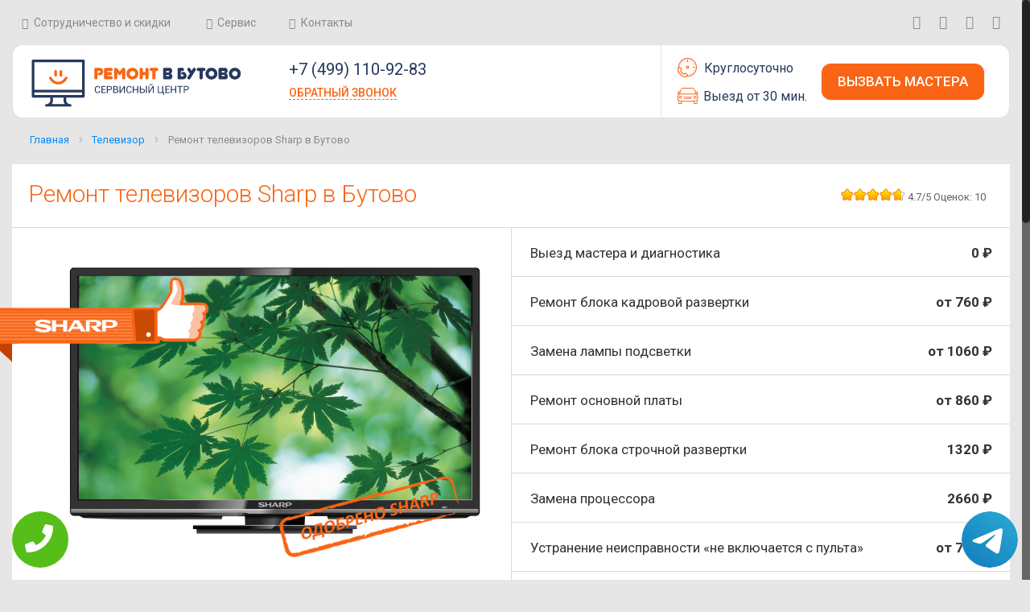

--- FILE ---
content_type: text/html; charset=UTF-8
request_url: https://www.remont-v-butovo.ru/televizor/remont-televizorov-sharp/
body_size: 16132
content:
<!DOCTYPE HTML>

<html prefix="og: https://ogp.me/ns#" xmlns:fb="https://ogp.me/ns/fb#" lang="ru">
<head>
<meta charset="UTF-8" />
<meta name="viewport" content="width=device-width, initial-scale=1, maximum-scale=1">
<meta name="yandex-verification" content="f1d4d0dba184656c" /><meta property="og:url" content="https://www.remont-v-butovo.ru/televizor/remont-televizorov-sharp/" />
        <meta property="og:type" content="website" />
        <meta property="og:title" content="Ремонт телевизоров Sharp в Бутово" />
        <meta property="og:description" content="Если вам потребовался ремонт телевизоров Sharp в Бутово, специалисты нашей компании с удовольствием займутся качественным решением данной задачи в сжатые временные сроки" />
        <meta property="og:image" content="https://www.remont-v-butovo.ru/data/img/r/tele/tele-Sharp.png" />
		<meta property="og:image:height" content="630">
		<meta property="og:image:width" content="1200">
		<meta property="og:image" content="https://www.remont-v-butovo.ru/data/img/r/og3.jpg" />
		<meta property="og:image:height" content="630">
		<meta property="og:image:width" content="1200">
        <meta property="og:locale" content="ru_RU" />
        <meta property="fb:app_id"  content="" />
        <meta property="og:site_name" content="Ремонт в Бутово сервис центр" />
        <meta name="twitter:card" content="summary_large_image" />
		<!--<meta name="twitter:site" content="@" />-->
		<meta name="twitter:title" content="Ремонт телевизоров Sharp в Бутово" />
		<meta name="twitter:url" content="https://www.remont-v-butovo.ru/televizor/remont-televizorov-sharp/" />
		<meta name="twitter:image:src" content="https://www.remont-v-butovo.ru/data/img/r/tele/tele-Sharp.png" />
        
        <title>Ремонт телевизоров Sharp в Бутово</title>
<meta name="description" content="Если вам потребовался ремонт телевизоров Sharp в Бутово, специалисты нашей компании с удовольствием займутся качественным решением данной задачи в сжатые временные сроки"> 
<link rel="canonical" href="https://www.remont-v-butovo.ru/televizor/remont-televizorov-sharp/"/>
<!-- Global site tag (gtag.js) - Google Analytics -->
<script async src="https://www.googletagmanager.com/gtag/js?id=G-GH5KK3RR3Q"></script>
<script>
window.dataLayer = window.dataLayer || [];
function gtag(){dataLayer.push(arguments);}
gtag('js', new Date());

gtag('config', 'G-GH5KK3RR3Q');
</script>



<script type="text/javascript">
    (function (d, w, c) {
        (w[c] = w[c] || []).push(function() {
            try {
                w.yaCounter40755534 = new Ya.Metrika({
                    id:40755534,
                    clickmap:true,
                    trackLinks:true,
                    accurateTrackBounce:true
                });
            } catch(e) { }
        });

        var n = d.getElementsByTagName("script")[0],
            s = d.createElement("script"),
            f = function () { n.parentNode.insertBefore(s, n); };
        s.type = "text/javascript";
        s.async = true;
        s.src = "https://mc.yandex.ru/metrika/watch.js";

        if (w.opera == "[object Opera]") {
            d.addEventListener("DOMContentLoaded", f, false);
        } else { f(); }
    })(document, window, "yandex_metrika_callbacks");
</script>
<noscript><div><img src="https://mc.yandex.ru/watch/40755534" style="position:absolute; left:-9999px;" alt="" /></div></noscript>	<link rel="shortcut icon" href="/data/img/r/favicon-2.png" />	
	<script id="mfn-dnmc-config-js">
//<![CDATA[
window.mfn_ajax = "https://www.remont-v-butovo.ru/data/php/order.php";
window.mfn_mobile_init = 1240;
window.mfn_nicescroll = 40;
window.mfn_parallax = "translate3d";
window.mfn_prettyphoto = {disable:true, style:"pp_default", width:0, height:0};
window.mfn_sliders = {blog:6000, clients:0, offer:0, portfolio:0, shop:0, slider:0, testimonials:15000};
window.mfn_retina_disable = 1;
//]]>
</script>
	<link rel="stylesheet" type="text/css" href="/data/css/r/hover.css">
	<link rel="stylesheet" type="text/css" href="/data/css/font-awesome.min.css">
	<link rel="stylesheet" type="text/css" href="/data/css/r/styles.css">
	<link rel="stylesheet" type="text/css" href="/data/css/r/settings.css">
	<link rel="stylesheet" type="text/css" href="/data/css/r/postratings-css.css">
	<link rel="stylesheet" type="text/css" href="/data/css/r/style.css">
	<link rel="stylesheet" type="text/css" href="/data/css/r/base.css">
	<link rel="stylesheet" type="text/css" href="/data/css/r/layout.css">
	<link rel="stylesheet" type="text/css" href="/data/css/r/shortcodes.css">
	<link rel="stylesheet" type="text/css" href="/data/css/r/animations.min.css">
	<link rel="stylesheet" type="text/css" href="/data/css/r/jquery.ui.all.css">
	<link rel="stylesheet" type="text/css" href="/data/css/r/prettyPhoto.css">
	<link rel="stylesheet" type="text/css" href="/data/css/r/jplayer.blue.monday.css">
	<link rel="stylesheet" type="text/css" href="/data/css/r/responsive.css">
	<link rel="stylesheet" type="text/css" href="/data/css/r/jquery.fancybox-1.3.7.min.css">
	<script type='text/javascript' src='/data/js/r/jquery.js'></script>
<script type='text/javascript' src='/data/js/r/jquery.themepunch.tools.min.js'></script>
<script type='text/javascript' src='/data/js/r/jquery.themepunch.revolution.min.js'></script>
	<!-- style | dynamic -->
<style id="mfn-dnmc-style-css">
@media only screen and (min-width: 1240px) {body:not(.header-simple) #Top_bar #menu { display:block !important; }.tr-menu #Top_bar #menu { background:none !important;}#Top_bar .menu > li > ul.mfn-megamenu { width:984px; }#Top_bar .menu > li > ul.mfn-megamenu > li { float:left;}#Top_bar .menu > li > ul.mfn-megamenu > li.mfn-megamenu-cols-1 { width:100%;}#Top_bar .menu > li > ul.mfn-megamenu > li.mfn-megamenu-cols-2 { width:50%;}#Top_bar .menu > li > ul.mfn-megamenu > li.mfn-megamenu-cols-3 { width:33.33%;}#Top_bar .menu > li > ul.mfn-megamenu > li.mfn-megamenu-cols-4 { width:25%;}#Top_bar .menu > li > ul.mfn-megamenu > li.mfn-megamenu-cols-5 { width:20%;}#Top_bar .menu > li > ul.mfn-megamenu > li.mfn-megamenu-cols-6 { width:16.66%;}#Top_bar .menu > li > ul.mfn-megamenu > li > ul { display:block !important; position:inherit; left:auto; top:auto; border-width: 0 1px 0 0; }#Top_bar .menu > li > ul.mfn-megamenu > li:last-child > ul{ border: 0; }#Top_bar .menu > li > ul.mfn-megamenu > li > ul li { width: auto; }#Top_bar .menu > li > ul.mfn-megamenu a.mfn-megamenu-title { text-transform: uppercase; font-weight:400; background:none;}#Top_bar .menu > li > ul.mfn-megamenu a .menu-arrow { display: none; }.menuo-right #Top_bar .menu > li > ul.mfn-megamenu { left:auto; right:0;}.menuo-right #Top_bar .menu > li > ul.mfn-megamenu-bg { box-sizing:border-box;}#Top_bar .menu > li > ul.mfn-megamenu-bg { padding:20px 166px 20px 20px; background-repeat:no-repeat; background-position: bottom right; }#Top_bar .menu > li > ul.mfn-megamenu-bg > li { background:none;}#Top_bar .menu > li > ul.mfn-megamenu-bg > li a { border:none;}#Top_bar .menu > li > ul.mfn-megamenu-bg > li > ul { background:none !important;-webkit-box-shadow: 0 0 0 0;-moz-box-shadow: 0 0 0 0;box-shadow: 0 0 0 0;}.header-plain:not(.menuo-right) #Header .top_bar_left { width:auto !important;}.header-stack.header-center #Top_bar #menu { display: inline-block !important;}.header-simple {}.header-simple #Top_bar #menu { display:none; height: auto; width: 300px; bottom: auto; top: 100%; right: 1px; position: absolute; margin: 0px;}.header-simple #Header a.responsive-menu-toggle { display:block; line-height: 35px; font-size: 25px; position:absolute; right: 10px; }.header-simple #Header a:hover.responsive-menu-toggle { text-decoration: none; }.header-simple #Top_bar #menu > ul { width:100%; float: left; }.header-simple #Top_bar #menu ul li { width: 100%; padding-bottom: 0; border-right: 0; position: relative; }.header-simple #Top_bar #menu ul li a { padding:0 20px; margin:0; display: block; height: auto; line-height: normal; border:none; }.header-simple #Top_bar #menu ul li a:after { display:none;}.header-simple #Top_bar #menu ul li a span { border:none; line-height:48px; display:inline; padding:0;}.header-simple #Top_bar #menu ul li.submenu .menu-toggle { display:block; position:absolute; right:0; top:0; width:48px; height:48px; line-height:48px; font-size:30px; text-align:center; color:#d6d6d6; border-left:1px solid #eee; cursor:pointer;}.header-simple #Top_bar #menu ul li.submenu .menu-toggle:after { content:"+"}.header-simple #Top_bar #menu ul li.hover > .menu-toggle:after { content:"-"}.header-simple #Top_bar #menu ul li.hover a { border-bottom: 0; }.header-simple #Top_bar #menu ul.mfn-megamenu li .menu-toggle { display:none;}.header-simple #Top_bar #menu ul li ul { position:relative !important; left:0 !important; top:0; padding: 0; margin-left: 0 !important; width:auto !important; background-image:none;}.header-simple #Top_bar #menu ul li ul li { width:100% !important;}.header-simple #Top_bar #menu ul li ul li a { padding: 0 20px 0 30px;}.header-simple #Top_bar #menu ul li ul li a .menu-arrow { display: none;}.header-simple #Top_bar #menu ul li ul li a span { padding:0;}.header-simple #Top_bar #menu ul li ul li a span:after { display:none !important;}.header-simple #Top_bar .menu > li > ul.mfn-megamenu a.mfn-megamenu-title { text-transform: uppercase; font-weight:400;}.header-simple #Top_bar .menu > li > ul.mfn-megamenu > li > ul { display:block !important; position:inherit; left:auto; top:auto;}.header-simple #Top_bar #menu ul li ul li ul { border-left: 0 !important; padding: 0; top: 0; }.header-simple #Top_bar #menu ul li ul li ul li a { padding: 0 20px 0 40px;}.rtl.header-simple#Top_bar #menu { left: 1px; right: auto;}.rtl.header-simple #Top_bar a.responsive-menu-toggle { left:10px; right:auto; }.rtl.header-simple #Top_bar #menu ul li.submenu .menu-toggle { left:0; right:auto; border-left:none; border-right:1px solid #eee;}.rtl.header-simple #Top_bar #menu ul li ul { left:auto !important; right:0 !important;}.rtl.header-simple #Top_bar #menu ul li ul li a { padding: 0 30px 0 20px;}.rtl.header-simple #Top_bar #menu ul li ul li ul li a { padding: 0 40px 0 20px;}.menu-highlight #Top_bar .menu > li { margin: 0 2px; }.menu-highlight:not(.header-creative) #Top_bar .menu > li > a { margin: 20px 0; padding: 0; -webkit-border-radius: 5px; border-radius: 5px; }.menu-highlight #Top_bar .menu > li > a:after { display: none; }.menu-highlight #Top_bar .menu > li > a span:not(.description) { line-height: 50px; }.menu-highlight #Top_bar .menu > li > a span.description { display: none; }.menu-highlight.header-stack #Top_bar .menu > li > a { margin: 10px 0 !important; }.menu-highlight.header-stack #Top_bar .menu > li > a span:not(.description) { line-height: 40px; }.menu-highlight.header-fixed #Top_bar .menu > li > a { margin: 10px 0 !important; padding: 5px 0; }.menu-highlight.header-fixed #Top_bar .menu > li > a span { line-height:30px;}.menu-highlight.header-transparent #Top_bar .menu > li > a { margin: 5px 0; }.menu-highlight.header-simple #Top_bar #menu ul li,.menu-highlight.header-creative #Top_bar #menu ul li { margin: 0; }.menu-highlight.header-simple #Top_bar #menu ul li > a,.menu-highlight.header-creative #Top_bar #menu ul li > a { -webkit-border-radius: 0; border-radius: 0; }.menu-highlight:not(.header-simple) #Top_bar.is-sticky .menu > li > a { margin: 10px 0 !important; padding: 5px 0 !important; }.menu-highlight:not(.header-simple) #Top_bar.is-sticky .menu > li > a span { line-height:30px !important;}.header-modern.menu-highlight.menuo-right .menu_wrapper { margin-right: 20px;}.menu-line-below #Top_bar .menu > li > a:after { top: auto; bottom: -4px; }.menu-line-below #Top_bar.is-sticky .menu > li > a:after { top: auto; bottom: -4px; }.menu-line-below-80 #Top_bar:not(.is-sticky) .menu > li > a:after { height: 4px; left: 10%; top: 50%; margin-top: 20px; width: 80%; } .menu-line-below-80-1 #Top_bar:not(.is-sticky) .menu > li > a:after { height: 1px; left: 10%; top: 50%; margin-top: 20px; width: 80%; }.menu-arrow-top #Top_bar .menu > li > a:after { background: none repeat scroll 0 0 rgba(0, 0, 0, 0) !important; border-color: #cccccc transparent transparent transparent; border-style: solid; border-width: 7px 7px 0 7px; display: block; height: 0; left: 50%; margin-left: -7px; top: 0 !important; width: 0; }.menu-arrow-top.header-transparent #Top_bar .menu > li > a:after,.menu-arrow-top.header-plain #Top_bar .menu > li > a:after { display: none; }.menu-arrow-top #Top_bar.is-sticky .menu > li > a:after { top: 0px !important; }.menu-arrow-bottom #Top_bar .menu > li > a:after { background: none !important; border-color: transparent transparent #cccccc transparent; border-style: solid; border-width: 0 7px 7px; display: block; height: 0; left: 50%; margin-left: -7px; top: auto; bottom: 0; width: 0; }.menu-arrow-bottom.header-transparent #Top_bar .menu > li > a:after,.menu-arrow-bottom.header-plain #Top_bar .menu > li > a:after { display: none; }.menu-arrow-bottom #Top_bar.is-sticky .menu > li > a:after { top: auto; bottom: 0; }.menuo-no-borders #Top_bar .menu > li > a span:not(.description) { border-right-width: 0; }.menuo-no-borders #Header_creative #Top_bar .menu > li > a span { border-bottom-width: 0; }}@media only screen and (min-width: 1240px) {#Top_bar.is-sticky { position:fixed !important; width:100%; left:0; top:-60px; height:60px; z-index:701; background:#fff; opacity:.97; filter: alpha(opacity = 97);-webkit-box-shadow: 0px 2px 5px 0px rgba(0, 0, 0, 0.1); -moz-box-shadow: 0px 2px 5px 0px rgba(0, 0, 0, 0.1);box-shadow: 0px 2px 5px 0px rgba(0, 0, 0, 0.1);}.layout-boxed.header-boxed #Top_bar.is-sticky { max-width:1240px; left:50%; -webkit-transform: translateX(-50%); transform: translateX(-50%);}.layout-boxed.header-boxed.nice-scroll #Top_bar.is-sticky { margin-left:-5px;}#Top_bar.is-sticky .top_bar_left,#Top_bar.is-sticky .top_bar_right,#Top_bar.is-sticky .top_bar_right:before { background:none;}#Top_bar.is-sticky .top_bar_right { top:-4px;}#Top_bar.is-sticky .logo { width:auto; margin: 0 30px 0 20px; padding:0;}#Top_bar.is-sticky #logo { padding:5px 0 !important; height:50px !important; line-height:50px !important;}#Top_bar.is-sticky #logo img:not(.svg) { max-height:35px; width: auto !important;}#Top_bar.is-sticky #logo img.logo-main { display:none;}#Top_bar.is-sticky #logo img.logo-sticky { display:inline;}#Top_bar.is-sticky .menu_wrapper { clear:none;}#Top_bar.is-sticky .menu_wrapper .menu > li > a{ padding:15px 0;}#Top_bar.is-sticky .menu > li > a,#Top_bar.is-sticky .menu > li > a span { line-height:30px;}#Top_bar.is-sticky .menu > li > a:after { top:auto; bottom:-4px;}#Top_bar.is-sticky .menu > li > a span.description { display:none;}#Top_bar.is-sticky a.responsive-menu-toggle { top: 14px;}#Top_bar.is-sticky .top_bar_right_wrapper { top:15px;}.header-plain #Top_bar.is-sticky .top_bar_right_wrapper { top:0;}#Top_bar.is-sticky .secondary_menu_wrapper,#Top_bar.is-sticky .banner_wrapper { display:none;}.header-simple #Top_bar.is-sticky .responsive-menu-toggle { top:12px;}.header-overlay #Top_bar.is-sticky { display:none;}.sticky-dark #Top_bar.is-sticky { background: rgba(0,0,0,.8); }.sticky-dark #Top_bar.is-sticky #menu { background: none; }.sticky-dark #Top_bar.is-sticky .menu > li > a { color: #fff; }.sticky-dark #Top_bar.is-sticky .top_bar_right a { color: rgba(255,255,255,.5); }.sticky-dark #Top_bar.is-sticky .wpml-languages a.active,.sticky-dark #Top_bar.is-sticky .wpml-languages ul.wpml-lang-dropdown { background: rgba(0,0,0,0.3); border-color: rgba(0, 0, 0, 0.1); }}@media only screen and (max-width: 1239px){.header_placeholder { height: 0 !important;}#Top_bar #menu { display:none; height: auto; width: 300px; bottom: auto; top: 100%; right: 1px; position: absolute; margin: 0px;}#Top_bar a.responsive-menu-toggle { display:block; width: 35px; height: 35px; text-align: center; position:absolute; top: 28px; right: 10px; -webkit-border-radius: 3px; border-radius: 3px;}#Top_bar a:hover.responsive-menu-toggle { text-decoration: none;}#Top_bar a.responsive-menu-toggle i { font-size: 25px; line-height: 35px;}#Top_bar a.responsive-menu-toggle span { float:right; padding:10px 5px; line-height:14px;}#Top_bar #menu > ul { width:100%; float: left; }#Top_bar #menu ul li { width: 100%; padding-bottom: 0; border-right: 0; position: relative; }#Top_bar #menu ul li a { padding:0 20px; margin:0; display: block; height: auto; line-height: normal; border:none; }#Top_bar #menu ul li a:after { display:none;}#Top_bar #menu ul li a span { border:none; line-height:48px; display:inline; padding:0;}#Top_bar #menu ul li a span.description { margin:0 0 0 5px;}#Top_bar #menu ul li.submenu .menu-toggle { display:block; position:absolute; right:0; top:0; width:48px; height:48px; line-height:48px; font-size:30px; text-align:center; color:#d6d6d6; border-left:1px solid #eee; cursor:pointer;}#Top_bar #menu ul li.submenu .menu-toggle:after { content:"+"}#Top_bar #menu ul li.hover > .menu-toggle:after { content:"-"}#Top_bar #menu ul li.hover a { border-bottom: 0; }#Top_bar #menu ul li a span:after { display:none !important;} #Top_bar #menu ul.mfn-megamenu li .menu-toggle { display:none;}#Top_bar #menu ul li ul { position:relative !important; left:0 !important; top:0; padding: 0; margin-left: 0 !important; width:auto !important; background-image:none !important;box-shadow: 0 0 0 0 transparent !important; -webkit-box-shadow: 0 0 0 0 transparent !important;}#Top_bar #menu ul li ul li { width:100% !important;}#Top_bar #menu ul li ul li a { padding: 0 20px 0 30px;}#Top_bar #menu ul li ul li a .menu-arrow { display: none;}#Top_bar #menu ul li ul li a span { padding:0;}#Top_bar #menu ul li ul li a span:after { display:none !important;}#Top_bar .menu > li > ul.mfn-megamenu a.mfn-megamenu-title { text-transform: uppercase; font-weight:400;}#Top_bar .menu > li > ul.mfn-megamenu > li > ul { display:block !important; position:inherit; left:auto; top:auto;}#Top_bar #menu ul li ul li ul { border-left: 0 !important; padding: 0; top: 0; }#Top_bar #menu ul li ul li ul li a { padding: 0 20px 0 40px;}.rtl #Top_bar #menu { left: 1px; right: auto;}.rtl #Top_bar a.responsive-menu-toggle { left:10px; right:auto; }.rtl #Top_bar #menu ul li.submenu .menu-toggle { left:0; right:auto; border-left:none; border-right:1px solid #eee;}.rtl #Top_bar #menu ul li ul { left:auto !important; right:0 !important;}.rtl #Top_bar #menu ul li ul li a { padding: 0 30px 0 20px;}.rtl #Top_bar #menu ul li ul li ul li a { padding: 0 40px 0 20px;}.header-stack #Top_bar {}.header-stack .menu_wrapper a.responsive-menu-toggle { position: static !important; margin: 11px 0; }.header-stack .menu_wrapper #menu { left: 0; right: auto; }.rtl.header-stack #Top_bar #menu { left: auto; right: 0; }}#Header_wrapper, #Intro {background-color: #000119;}#Subheader {background-color: rgba(247, 247, 247, 1);}.header-classic #Action_bar, .header-stack #Action_bar {background-color: #2C2C2C;}#Sliding-top {background-color: #545454;}#Sliding-top a.sliding-top-control {border-right-color: #545454;}#Sliding-top.st-center a.sliding-top-control,#Sliding-top.st-left a.sliding-top-control {border-top-color: #545454;}#Footer {background-color: #545454;}body, ul.timeline_items, .icon_box a .desc, .icon_box a:hover .desc, .feature_list ul li a, .list_item a, .list_item a:hover,.widget_recent_entries ul li a, .flat_box a, .flat_box a:hover, .story_box .desc, .content_slider.carouselul li a .title,.content_slider.flat.description ul li .desc, .content_slider.flat.description ul li a .desc {color: #626262;}.themecolor, .opening_hours .opening_hours_wrapper li span, .fancy_heading_icon .icon_top,.fancy_heading_arrows .icon-right-dir, .fancy_heading_arrows .icon-left-dir, .fancy_heading_line .title,.button-love a.mfn-love, .format-link .post-title .icon-link, .pager-single > span, .pager-single a:hover,.widget_meta ul, .widget_pages ul, .widget_rss ul, .widget_mfn_recent_comments ul li:after, .widget_archive ul, .widget_recent_comments ul li:after, .widget_nav_menu ul, .woocommerce ul.products li.product .price, .shop_slider .shop_slider_ul li .item_wrapper .price, .woocommerce-page ul.products li.product .price, .widget_price_filter .price_label .from, .widget_price_filter .price_label .to,.woocommerce ul.product_list_widget li .quantity .amount, .woocommerce .product div.entry-summary .price, .woocommerce .star-rating span,#Error_404 .error_pic i, .style-simple #Filters .filters_wrapper ul li a:hover, .style-simple #Filters .filters_wrapper ul li.current-cat a,.style-simple .quick_fact .title {color: #F96514;}.themebg, .pager .pages a:hover, .pager .pages a.active, .pager .pages span.page-numbers.current, .pager-single span:after, #comments .commentlist > li .reply a.comment-reply-link,.fixed-nav .arrow, #Filters .filters_wrapper ul li a:hover, #Filters .filters_wrapper ul li.current-cat a, .widget_categories ul, .Recent_posts ul li .desc:after, .Recent_posts ul li .photo .c,.widget_recent_entries ul li:after, .widget_product_categories ul, div.jp-interface, #Top_bar a#header_cart span,.widget_mfn_menu ul li a:hover, .widget_mfn_menu ul li.current-menu-item:not(.current-menu-ancestor) > a, .widget_mfn_menu ul li.current_page_item:not(.current_page_ancestor) > a,.testimonials_slider .slider_images, .testimonials_slider .slider_images a:after, .testimonials_slider .slider_images:before,.slider_pagination a.selected, .slider_pagination a.selected:after, .tp-bullets.simplebullets.round .bullet.selected, .tp-bullets.simplebullets.round .bullet.selected:after,.tparrows.default, .tp-bullets.tp-thumbs .bullet.selected:after, .offer_thumb .slider_pagination a:before, .offer_thumb .slider_pagination a.selected:after,.style-simple .accordion .question:after, .style-simple .faq .question:after, .style-simple .icon_box .desc_wrapper h4:before,.style-simple #Filters .filters_wrapper ul li a:after, .style-simple .article_box .desc_wrapper p:after, .style-simple .sliding_box .desc_wrapper:after,.style-simple .trailer_box:hover .desc, .portfolio_group.exposure .portfolio-item .desc-inner .line, .style-simple .zoom_box .desc .desc_txt,.woocommerce-account table.my_account_orders .order-number a, .woocommerce-MyAccount-navigation ul li.is-active a {background-color: #F96514;}.Latest_news ul li .photo, .style-simple .opening_hours .opening_hours_wrapper li label,.style-simple .timeline_items li:hover h3, .style-simple .timeline_items li:nth-child(even):hover h3, .style-simple .timeline_items li:hover .desc, .style-simple .timeline_items li:nth-child(even):hover,.style-simple .offer_thumb .slider_pagination a.selected {border-color: #F96514;}a {color: #F96514;}a:hover {color: rgba(249, 101, 20, 0.8);}*::-moz-selection {background-color: #F96514;}*::selection {background-color: #F96514;}.blockquote p.author span, .counter .desc_wrapper .title, .article_box .desc_wrapper p, .team .desc_wrapper p.subtitle, .pricing-box .plan-header p.subtitle, .pricing-box .plan-header .price sup.period, .chart_box p, .fancy_heading .inside,.fancy_heading_line .slogan, .post-meta, .post-meta a, .post-footer, .post-footer a span.label, .pager .pages a, .button-love a .label,.pager-single a, #comments .commentlist > li .comment-author .says, .fixed-nav .desc .date, .filters_buttons li.label, .Recent_posts ul li a .desc .date,.widget_recent_entries ul li .post-date, .tp_recent_tweets .twitter_time, .widget_price_filter .price_label, .shop-filters .woocommerce-result-count,.woocommerce ul.product_list_widget li .quantity, .widget_shopping_cart ul.product_list_widget li dl, .product_meta .posted_in,.woocommerce .shop_table .product-name .variation > dd, .shipping-calculator-button:after,.shop_slider .shop_slider_ul li .item_wrapper .price del,.testimonials_slider .testimonials_slider_ul li .author span, .testimonials_slider .testimonials_slider_ul li .author span a, .Latest_news ul li .desc_footer {color: #a8a8a8;}h1, h1 a, h1 a:hover, .text-logo #logo { color: #444444; }h2, h2 a, h2 a:hover { color: #444444; }h3, h3 a, h3 a:hover { color: #444444; }h4, h4 a, h4 a:hover, .style-simple .sliding_box .desc_wrapper h4 { color: #444444; }h5, h5 a, h5 a:hover { color: #444444; }h6, h6 a, h6 a:hover, a.content_link .title { color: #444444; }.dropcap, .highlight:not(.highlight_image) {background-color: #F96514;}a.button, a.tp-button {background-color: #f7f7f7;color: #747474;}.button-stroke a.button, .button-stroke a.button .button_icon i, .button-stroke a.tp-button {border-color: #747474;color: #747474;}.button-stroke a:hover.button, .button-stroke a:hover.tp-button {background-color: #747474 !important;color: #fff;}a.button_theme, a.tp-button.button_theme, button, input[type="submit"], input[type="reset"], input[type="button"] {background-color: #F96514;color: #fff;}.button-stroke a.button.button_theme:not(.action_button), .button-stroke a.button.button_theme:not(.action_button),.button-stroke a.button.button_theme .button_icon i, .button-stroke a.tp-button.button_theme,.button-stroke button, .button-stroke input[type="submit"], .button-stroke input[type="reset"], .button-stroke input[type="button"] {border-color: #F96514;color: #F96514 !important;}.button-stroke a.button.button_theme:hover, .button-stroke a.tp-button.button_theme:hover,.button-stroke button:hover, .button-stroke input[type="submit"]:hover, .button-stroke input[type="reset"]:hover, .button-stroke input[type="button"]:hover {background-color: #F96514 !important;color: #fff !important;}a.mfn-link { color: #656B6F; }a.mfn-link-2 span, a:hover.mfn-link-2 span:before, a.hover.mfn-link-2 span:before, a.mfn-link-5 span, a.mfn-link-8:after, a.mfn-link-8:before { background: #F96514;}a:hover.mfn-link { color: #F96514;}a.mfn-link-2 span:before, a:hover.mfn-link-4:before, a:hover.mfn-link-4:after, a.hover.mfn-link-4:before, a.hover.mfn-link-4:after, a.mfn-link-5:before, a.mfn-link-7:after, a.mfn-link-7:before { background: #F96514;}a.mfn-link-6:before {border-bottom-color: #F96514;}.woocommerce a.button, .woocommerce .quantity input.plus, .woocommerce .quantity input.minus {background-color: #f7f7f7 !important;color: #747474 !important;}.woocommerce a.button_theme, .woocommerce a.checkout-button, .woocommerce button.button,.woocommerce .button.add_to_cart_button, .woocommerce .button.product_type_external,.woocommerce input[type="submit"], .woocommerce input[type="reset"], .woocommerce input[type="button"],.button-stroke .woocommerce a.checkout-button {background-color: #F96514 !important;color: #fff !important;}.column_column ul, .column_column ol, .the_content_wrapper ul, .the_content_wrapper ol {color: #737E86;}.hr_color, .hr_color hr, .hr_dots span {color: #F96514;background: #F96514;}.hr_zigzag i {color: #F96514;} .highlight-left:after,.highlight-right:after {background: #F96514;}@media only screen and (max-width: 767px) {.highlight-left .wrap:first-child,.highlight-right .wrap:last-child {background: #F96514;}}#Header .top_bar_left, .header-classic #Top_bar, .header-stack #Top_bar, .header-fixed #Top_bar, .header-below #Top_bar, #Header_creative, #Top_bar #menu {background-color: #ffffff;}#Top_bar .top_bar_right:before {background-color: #e3e3e3;}#Header .top_bar_right {background-color: #f5f5f5;}#Top_bar .menu > li > a, #Top_bar .top_bar_right a { color: #444444;}#Top_bar .menu > li.current-menu-item > a,#Top_bar .menu > li.current_page_item > a,#Top_bar .menu > li.current-menu-parent > a,#Top_bar .menu > li.current-page-parent > a,#Top_bar .menu > li.current-menu-ancestor > a,#Top_bar .menu > li.current-page-ancestor > a,#Top_bar .menu > li.current_page_ancestor > a,#Top_bar .menu > li.hover > a { color: #F96514;}#Top_bar .menu > li a:after { background: #F96514;}.menu-highlight #Top_bar #menu > ul > li.current-menu-item > a,.menu-highlight #Top_bar #menu > ul > li.current_page_item > a,.menu-highlight #Top_bar #menu > ul > li.current-menu-parent > a,.menu-highlight #Top_bar #menu > ul > li.current-page-parent > a,.menu-highlight #Top_bar #menu > ul > li.current-menu-ancestor > a,.menu-highlight #Top_bar #menu > ul > li.current-page-ancestor > a,.menu-highlight #Top_bar #menu > ul > li.current_page_ancestor > a,.menu-highlight #Top_bar #menu > ul > li.hover > a { background: #F96514; }.menu-arrow-bottom #Top_bar .menu > li > a:after { border-bottom-color: #F96514;}.menu-arrow-top #Top_bar .menu > li > a:after {border-top-color: #F96514;}.header-plain #Top_bar .menu > li.current-menu-item > a,.header-plain #Top_bar .menu > li.current_page_item > a,.header-plain #Top_bar .menu > li.current-menu-parent > a,.header-plain #Top_bar .menu > li.current-page-parent > a,.header-plain #Top_bar .menu > li.current-menu-ancestor > a,.header-plain #Top_bar .menu > li.current-page-ancestor > a,.header-plain #Top_bar .menu > li.current_page_ancestor > a,.header-plain #Top_bar .menu > li.hover > a,.header-plain #Top_bar a:hover#header_cart,.header-plain #Top_bar a:hover#search_button,.header-plain #Top_bar .wpml-languages:hover,.header-plain #Top_bar .wpml-languages ul.wpml-lang-dropdown {background: #F2F2F2; color: #F96514;}#Top_bar .menu > li ul {background-color: #F2F2F2;}#Top_bar .menu > li ul li a {color: #5f5f5f;}#Top_bar .menu > li ul li a:hover,#Top_bar .menu > li ul li.hover > a {color: #2e2e2e;}#Top_bar .search_wrapper { background: #F96514;}#Subheader .title{color: #888888;}.overlay-menu-toggle {color: #F96514 !important;}#Overlay {background: rgba(249, 101, 20, 0.95);}#overlay-menu ul li a, .header-overlay .overlay-menu-toggle.focus {color: #ffffff;}#overlay-menu ul li.current-menu-item > a,#overlay-menu ul li.current_page_item > a,#overlay-menu ul li.current-menu-parent > a,#overlay-menu ul li.current-page-parent > a,#overlay-menu ul li.current-menu-ancestor > a,#overlay-menu ul li.current-page-ancestor > a,#overlay-menu ul li.current_page_ancestor > a { color: rgba(255, 255, 255, 0.7); }#Footer, #Footer .widget_recent_entries ul li a {color: #cccccc;}#Footer a {color: #F96514;}#Footer a:hover {color: rgba(249, 101, 20, 0.8);}#Footer h1, #Footer h1 a, #Footer h1 a:hover,#Footer h2, #Footer h2 a, #Footer h2 a:hover,#Footer h3, #Footer h3 a, #Footer h3 a:hover,#Footer h4, #Footer h4 a, #Footer h4 a:hover,#Footer h5, #Footer h5 a, #Footer h5 a:hover,#Footer h6, #Footer h6 a, #Footer h6 a:hover {color: #ffffff;}#Footer .themecolor, #Footer .widget_meta ul, #Footer .widget_pages ul, #Footer .widget_rss ul, #Footer .widget_mfn_recent_comments ul li:after, #Footer .widget_archive ul, #Footer .widget_recent_comments ul li:after, #Footer .widget_nav_menu ul, #Footer .widget_price_filter .price_label .from, #Footer .widget_price_filter .price_label .to,#Footer .star-rating span {color: #F96514;}#Footer .themebg, #Footer .widget_categories ul, #Footer .Recent_posts ul li .desc:after, #Footer .Recent_posts ul li .photo .c,#Footer .widget_recent_entries ul li:after, #Footer .widget_mfn_menu ul li a:hover, #Footer .widget_product_categories ul {background-color: #F96514;}#Footer .Recent_posts ul li a .desc .date, #Footer .widget_recent_entries ul li .post-date, #Footer .tp_recent_tweets .twitter_time, #Footer .widget_price_filter .price_label, #Footer .shop-filters .woocommerce-result-count, #Footer ul.product_list_widget li .quantity, #Footer .widget_shopping_cart ul.product_list_widget li dl {color: #a8a8a8;}#Sliding-top, #Sliding-top .widget_recent_entries ul li a {color: #cccccc;}#Sliding-top a {color: #F96514;}#Sliding-top a:hover {color: rgba(249, 101, 20, 0.8);}#Sliding-top h1, #Sliding-top h1 a, #Sliding-top h1 a:hover,#Sliding-top h2, #Sliding-top h2 a, #Sliding-top h2 a:hover,#Sliding-top h3, #Sliding-top h3 a, #Sliding-top h3 a:hover,#Sliding-top h4, #Sliding-top h4 a, #Sliding-top h4 a:hover,#Sliding-top h5, #Sliding-top h5 a, #Sliding-top h5 a:hover,#Sliding-top h6, #Sliding-top h6 a, #Sliding-top h6 a:hover {color: #ffffff;}#Sliding-top .themecolor, #Sliding-top .widget_meta ul, #Sliding-top .widget_pages ul, #Sliding-top .widget_rss ul, #Sliding-top .widget_mfn_recent_comments ul li:after, #Sliding-top .widget_archive ul, #Sliding-top .widget_recent_comments ul li:after, #Sliding-top .widget_nav_menu ul, #Sliding-top .widget_price_filter .price_label .from, #Sliding-top .widget_price_filter .price_label .to,#Sliding-top .star-rating span {color: #F96514;}#Sliding-top .themebg, #Sliding-top .widget_categories ul, #Sliding-top .Recent_posts ul li .desc:after, #Sliding-top .Recent_posts ul li .photo .c,#Sliding-top .widget_recent_entries ul li:after, #Sliding-top .widget_mfn_menu ul li a:hover, #Sliding-top .widget_product_categories ul {background-color: #F96514;}#Sliding-top .Recent_posts ul li a .desc .date, #Sliding-top .widget_recent_entries ul li .post-date, #Sliding-top .tp_recent_tweets .twitter_time, #Sliding-top .widget_price_filter .price_label, #Sliding-top .shop-filters .woocommerce-result-count, #Sliding-top ul.product_list_widget li .quantity, #Sliding-top .widget_shopping_cart ul.product_list_widget li dl {color: #a8a8a8;}blockquote, blockquote a, blockquote a:hover {color: #444444;}.image_frame .image_wrapper .image_links,.portfolio_group.masonry-hover .portfolio-item .masonry-hover-wrapper .hover-desc { background: rgba(249, 101, 20, 0.8);}.masonry.tiles .post-item .post-desc-wrapper .post-desc .post-title:after, .masonry.tiles .post-item.no-img, .masonry.tiles .post-item.format-quote {background: #F96514;}.image_frame .image_wrapper .image_links a {color: #ffffff;}.image_frame .image_wrapper .image_links a:hover {background: #ffffff;color: #F96514;}.sliding_box .desc_wrapper {background: #F96514;}.sliding_box .desc_wrapper:after {border-bottom-color: #F96514;}.counter .icon_wrapper i {color: #F96514;}.quick_fact .number-wrapper {color: #F96514;}.progress_bars .bars_list li .bar .progress { background-color: #F96514;}a:hover.icon_bar {color: #F96514 !important;}a.content_link, a:hover.content_link {color: #F96514;}a.content_link:before {border-bottom-color: #F96514;}a.content_link:after {border-color: #F96514;}.get_in_touch, .infobox {background-color: #F96514;}.column_map .google-map-contact-wrapper .get_in_touch:after {border-top-color: #F96514;}.timeline_items li h3:before,.timeline_items:after,.timeline .post-item:before { border-color: #F96514;}.how_it_works .image .number { background: #F96514;}.trailer_box .desc .subtitle {background-color: #F96514;}.icon_box .icon_wrapper, .icon_box a .icon_wrapper,.style-simple .icon_box:hover .icon_wrapper {color: #F96514;}.icon_box:hover .icon_wrapper:before, .icon_box a:hover .icon_wrapper:before { background-color: #F96514;}ul.clients.clients_tiles li .client_wrapper:hover:before { background: #F96514;}ul.clients.clients_tiles li .client_wrapper:after { border-bottom-color: #F96514;}.list_item.lists_1 .list_left {background-color: #F96514;}.list_item .list_left {color: #F96514;}.feature_list ul li .icon i { color: #F96514;}.feature_list ul li:hover,.feature_list ul li:hover a {background: #F96514;}.ui-tabs .ui-tabs-nav li.ui-state-active a,.accordion .question.active .title > .acc-icon-plus,.accordion .question.active .title > .acc-icon-minus,.faq .question.active .title > .acc-icon-plus,.faq .question.active .title,.accordion .question.active .title {color: #F96514;}.ui-tabs .ui-tabs-nav li.ui-state-active a:after {background: #F96514;}body.table-hover:not(.woocommerce-page) table tr:hover td { background: #F96514;}.pricing-box .plan-header .price sup.currency,.pricing-box .plan-header .price > span {color: #F96514;}.pricing-box .plan-inside ul li .yes { background: #F96514;}.pricing-box-box.pricing-box-featured {background: #F96514;}.woocommerce span.onsale, .shop_slider .shop_slider_ul li .item_wrapper span.onsale {border-top-color: #F96514 !important;}.woocommerce .widget_price_filter .ui-slider .ui-slider-handle {border-color: #F96514 !important;}@media only screen and (max-width: 767px){#Top_bar, #Action_bar { background: #ffffff !important;}}html { background-color: #e6e6e6;}#Wrapper, #Content { background-color: #FCFCFC;}body, button, span.date_label, .timeline_items li h3 span, input[type="submit"], input[type="reset"], input[type="button"],input[type="text"], input[type="password"], input[type="tel"], input[type="email"], textarea, select, .offer_li .title h3 {font-family: "Roboto", Arial, Tahoma, sans-serif;}#menu > ul > li > a, .action_button, #overlay-menu ul li a {font-family: "Roboto", Arial, Tahoma, sans-serif;}#Subheader .title {font-family: "Roboto", Arial, Tahoma, sans-serif;}h1, h2, h3, h4, .text-logo #logo {font-family: "Roboto", Arial, Tahoma, sans-serif;}h5, h6 {font-family: "Roboto", Arial, Tahoma, sans-serif;}blockquote {font-family: "Roboto", Arial, Tahoma, sans-serif;}.chart_box .chart .num, .counter .desc_wrapper .number-wrapper, .how_it_works .image .number,.pricing-box .plan-header .price, .quick_fact .number-wrapper, .woocommerce .product div.entry-summary .price {font-family: "Roboto", Arial, Tahoma, sans-serif;}body {font-size: 13px;line-height: 21px;font-weight: 400;letter-spacing: 0px;}#menu > ul > li > a, .action_button {font-size: 14px;font-weight: 400;letter-spacing: 0px;}#Subheader .title {font-size: 25px;line-height: 25px;font-weight: 400;letter-spacing: 0px;}h1, .text-logo #logo { font-size: 25px;line-height: 25px;font-weight: 300;letter-spacing: 0px;}h2 { font-size: 30px;line-height: 30px;font-weight: 300;letter-spacing: 0px;}h3 {font-size: 25px;line-height: 30px;font-weight: 300;letter-spacing: 0px;}h4 {font-size: 21px;line-height: 25px;font-weight: 300;letter-spacing: 0px;}h5 {font-size: 15px;line-height: 19px;font-weight: 400;letter-spacing: 0px;}h6 {font-size: 13px;line-height: 19px;font-weight: 400;letter-spacing: 0px;}#Intro .intro-title { font-size: 70px;line-height: 70px;font-weight: 400;letter-spacing: 0px;}.with_aside .sidebar.columns {width: 23%;}.with_aside .sections_group {width: 77%;}.aside_both .sidebar.columns {width: 18%;}.aside_both .sidebar.sidebar-1{ margin-left: -82%;}.aside_both .sections_group {width: 64%;margin-left: 18%;}@media only screen and (min-width:1240px){#Wrapper, .with_aside .content_wrapper {max-width: 1240px;}.section_wrapper, .container {max-width: 1220px;}.layout-boxed.header-boxed #Top_bar.is-sticky{max-width: 1240px;}}#Top_bar #logo,.header-fixed #Top_bar #logo,.header-plain #Top_bar #logo,.header-transparent #Top_bar #logo {height: 60px;line-height: 60px;padding: 15px 0;}.logo-overflow #Top_bar:not(.is-sticky) .logo {height: 90px;}#Top_bar .menu > li > a {padding: 15px 0;}.menu-highlight:not(.header-creative) #Top_bar .menu > li > a {margin: 20px 0;}.header-plain:not(.menu-highlight) #Top_bar .menu > li > a span:not(.description) {line-height: 90px;}.header-fixed #Top_bar .menu > li > a {padding: 30px 0;}#Top_bar .top_bar_right,.header-plain #Top_bar .top_bar_right {height: 90px;}#Top_bar .top_bar_right_wrapper { top: 25px;}.header-plain #Top_bar a#header_cart, .header-plain #Top_bar a#search_button,.header-plain #Top_bar .wpml-languages,.header-plain #Top_bar a.button.action_button {line-height: 90px;}#Top_bar a.responsive-menu-toggle,.header-plain #Top_bar a.responsive-menu-toggle,.header-transparent #Top_bar a.responsive-menu-toggle { top: 28px;}.twentytwenty-before-label::before { content: "Before";}.twentytwenty-after-label::before { content: "After";}
</style>
<!-- style | custom css | theme options -->
<style id="mfn-dnmc-theme-css">
@media only screen and (min-width: 1240px){
#Top_bar.is-sticky .logo {
    width: auto;
    margin: 0 0px 0 20px;
    padding: 0;
}
}
.tel-buttons {
  pointer-events: none;

  padding: 15px;
  position: fixed;
  display: flex;
  justify-content: space-between;
  align-items: center;
  right: 0;
  left: 0;
  bottom: 0;
  z-index: 2000;
}

.tel-buttons__btn {
  pointer-events: auto;
  display: block;
  justify-content: center;
  align-items: center;
  overflow: hidden;
  width: 70px;
  height: 70px;
  border-radius: 50%;
  background-color: #56be19;
  transition: all 0.3s ease;
}


.tel-buttons__btn:hover,
.tel-buttons__btn:focus {
  opacity: 0.8;
}

.tel-buttons__btn:active {
  opacity: 0.5;
}

.tel-buttons__btn--tel {
  background-color: #fff;
}

.tel-buttons__icon {
  width: 50%;
  padding: 16px;
  color: white;
}

</style>

<script type="text/javascript">
/* <![CDATA[ */
var fb_timeout = null;
var fb_opts = { 'overlayShow' : true, 'hideOnOverlayClick' : true, 'overlayOpacity' : 0.9, 'overlayColor' : '#282828', 'showCloseButton' : true, 'centerOnScroll' : true, 'enableEscapeButton' : true, 'autoScale' : true };
var easy_fancybox_handler = function(){
	/* IMG */
	var fb_IMG_select = 'a[href*=".jpg"]:not(.nofancybox,.pin-it-button), area[href*=".jpg"]:not(.nofancybox), a[href*=".jpeg"]:not(.nofancybox,.pin-it-button), area[href*=".jpeg"]:not(.nofancybox), a[href*=".png"]:not(.nofancybox,.pin-it-button), area[href*=".png"]:not(.nofancybox)';
	jQuery(fb_IMG_select).addClass('fancybox image');
	var fb_IMG_sections = jQuery('div.gallery');
	fb_IMG_sections.each(function() { jQuery(this).find(fb_IMG_select).attr('rel', 'gallery-' + fb_IMG_sections.index(this)); });
	jQuery('a.fancybox, area.fancybox, li.fancybox a:not(li.nofancybox a)').fancybox( jQuery.extend({}, fb_opts, { 'type' : 'image', 'transitionIn' : 'elastic', 'easingIn' : 'easeOutBack', 'transitionOut' : 'elastic', 'easingOut' : 'easeInBack', 'opacity' : false, 'hideOnContentClick' : false, 'titleShow' : true, 'titlePosition' : 'over', 'titleFromAlt' : true, 'showNavArrows' : true, 'enableKeyboardNav' : true, 'cyclic' : false }) );
	/* Inline */
	jQuery('a.fancybox-inline, area.fancybox-inline, li.fancybox-inline a').fancybox( jQuery.extend({}, fb_opts, { 'type' : 'inline', 'autoDimensions' : true, 'scrolling' : 'no', 'easingIn' : 'easeOutBack', 'easingOut' : 'easeInBack', 'opacity' : true, 'hideOnContentClick' : false }) );
	/* Auto-click */ 
	jQuery('#fancybox-auto').trigger('click');
}
/* ]]> */
</script>
    <link rel="stylesheet" type="text/css" href="/data/css/style.css">
</head>
<body class="page page-child  page-template-default color-one style-default layout-boxed one-page mobile-tb-left no-content-padding header-classic header-boxed minimalist-header sticky-header sticky-white ab-show subheader-both-center menu-hide menuo-right nice-scroll-on"><!--<script type="text/javascript" src="/data/js/jquery-2.2.2.min.js"></script>-->
<div id="Wrapper" itemscope itemtype="https://schema.org/WebPage">
<div id="Header_wrapper" >
<header id="Header">
<div id="Action_bar">
<div class="container">
<div class="column one">

<ul class="contact_details">
<!--<li style="padding-left: 20px;"><a href="#vse_uslugi" class="hvr-icon-pop fancybox-inline"> Все услуги</a></li>-->
<li style="padding-left: 18px;"><a href="/sotrudnichestvo-i-skidki/" class="hvr-icon-pop3"> Сотрудничество и скидки</a></li>
<li style="padding-left: 18px;"><a href="/service/" class="hvr-icon-pop5"> Сервис</a></li>
<li style="padding-left: 0px;"><a href="/contacts/" class="hvr-icon-pop4"> Контакты</a></li>
</ul>
<ul class="contact_details" style="float: right; padding-right: 7px;">
<li class="social_head"><a href="#" class="circle-vk" target="_blank"><i class="fa fa-vk"></i><span></span></a></li>
<li class="social_head"><a href="#" class="circle-fb" target="_blank"><i class="fa fa-facebook"></i><span></span></a></li>
<li class="social_head"><a href="#" class="circle-ok" target="_blank"><i class="fa fa-google-plus"></i><span></span></a></li>
<li class="social_head"><a href="#" class="circle-ok" target="_blank"><i class="fa fa-twitter"></i><span></span></a></li>
</ul>






<ul class="social"></ul>
</div>
</div>
</div>


<!-- .header_placeholder 4sticky  -->
<div class="header_placeholder"></div>

<div id="Top_bar" class="loading">

<div class="container">
<div class="column one">

<div class="top_bar_left clearfix">

<!-- .logo -->
<div class="logo">
<a id="logo" href="/" title="Ремонт компьютеров в Бутово"><img class="logo-main scale-with-grid svg" src="/data/img/r/logo-2.svg" alt="logo" width="260"/><img class="logo-sticky scale-with-grid svg" src="/data/img/r/logo-2.svg" alt="logo" width="260"/><img class="logo-mobile scale-with-grid svg" src="/data/img/r/logo-2.svg" alt="logo" width="260"/></a>				</div>

<div class="menu_wrapper">

</div>			

<div class="secondary_menu_wrapper">
<!-- #secondary-menu -->
</div>



<div class="call_master">
<div class="master_slogan">
<a href="/service/"><img class="img_time" src="/data/img/r/time.svg"> Круглосуточно</a>
<a href="/service/"><img class="img_car" src="/data/img/r/car.svg"> Выезд от 30 мин.</a></div>
<div class="btn_master_top"><a href="#contact_form_pop_top" class="fancybox-inline btn_call_master">Вызвать мастера</a></div>

</div>

<div class="img_line_top" ><img src="/data/img/r/line_top.svg"></div>

<div class="callback">

<div class="phone_number"><a href="tel:+74991109283">+7 (499) 110-92-83</a><br><a href="#usluga_all_top" class="fancybox-inline btn_callback">Обратный звонок</a></div>

</div>

			

</div>


</div>
</div>
</div>

</header>

<div id="Subheader" style="">
  <div class="container">
    <div class="column one">
      <ul class="breadcrumbs no-link" itemprop="breadcrumb">
        <li><a href="/">Главная</a> <span><i class="icon-right-open"></i></span></li>
        <li><a href="/televizor/">Телевизор</a> <span><i class="icon-right-open"></i></span></li>
        <li>Ремонт телевизоров Sharp в Бутово</li>
      </ul>
    </div>
  </div>
</div>		</div>
<div id="Content">
<div class="content_wrapper clearfix"><div class="sections_group"><div class="entry-content" itemprop="mainContentOfPage"><div class="section mcb-section full-width no-margin-h no-margin-v  " id="price-uslugi" style="padding-top:0px; padding-bottom:0px; background-color:#fff" ><div class="section_wrapper mcb-section-inner"><div class="wrap mcb-wrap one heading_line valign-top clearfix" style="padding:20px 0px 0px 0px; background-color:#fff" ><div class="mcb-wrap-inner"><div class="column mcb-column two-third column_fancy_heading head-uslugi"><div class="fancy_heading fancy_heading_line">
<h1 class="title" itemprop="headline">Ремонт телевизоров Sharp в Бутово</h1></div>
</div><div class="column mcb-column one-third column_column  column-margin-">
<div class="column_attr clearfix align_right"  style=" padding:10px 30px;">

<div id="block_rating" itemprop="aggregateRating" itemscope="" itemtype="http://schema.org/AggregateRating">
<meta itemprop="bestRating" content="5">
<div id="productRate">
<div class="greenstar" style="width:94%;"></div>
</div>
<span itemprop="ratingValue" class="rating_ball">4.7</span><span>/5</span>
<span>Оценок: </span><span class="ratingCount" itemprop="ratingCount">10</span>
</div>
</div></div></div></div><div class="wrap mcb-wrap one-second  valign-top clearfix" style="padding:0px 0px 0px 0px; background-color:#fff" ><div class="mcb-wrap-inner"><div class="column mcb-column one column_column  column-margin-"><div class="column_attr clearfix"  style=" padding:0px 0px 0px 0px;">
<img class="scale-with-grid img-uslugi-nout" itemprop="primaryImageOfPage" src="/data/img/r/tele/tele-Sharp.png" alt="Ремонт телевизоров Sharp в Бутово" />
<h6 class="text-uslugi-h6"><img class="scale-with-grid check_img" src="/data/img/r/check.svg" alt="" /> Более 5000 деталей для Sharp</h6><br />
<h6 class="text-uslugi-h6"><img class="scale-with-grid check_img" src="/data/img/r/check.svg" alt="" /> Срочный, качественный ремонт</h6><br />
<p class="text-uslugi">При поломке телевизионной техники важен исключительно грамотный подход со стороны обслуживающего вас специалиста, ремонт телевизоров Sharp в Бутово обладает всеми необходимыми ресурсами, что способствует эффективному устранению серьёзных неисправностей и поломок телевизора. Компания ведет лояльную ценовую политику и предоставляет возможность связи с операторами в любое удобное для клиентов время. Мы обеспечиваем устройство оригинальными запчастями, заключаем с клиентами договор о гарантийном сервисе и предоставляем множество полезных услуг.</p>
<span class="main-features">
<ul style="margin-top: 64px;">
<li>
<span class="main-features1">
<h6 class="main-features_button">Мастер в Вашем районе</h6>
</span>
</li>
<li>
<span class="main-features2">
<h6 class="main-features_button">Бесплатная диагностика</h6>
</span>
</li>
<li style="border-right: none !important;">
<span class="main-features3">
<h6 class="main-features_button">Гарантия</h6>
</span>
</li>
</ul>
</span></div></div></div></div><div class="wrap mcb-wrap one-second uslugi-price-fon2 valign-top clearfix" style="padding:0px 0px 0px 0px; background-color:#fff" ><div class="mcb-wrap-inner"><div class="column mcb-column one column_column  column-margin-"><div class="column_attr clearfix"  style=""><span class="uslugi-price">
<ul>
<a href="#contact_form_pop_top" class="fancybox-inline">
<li>

<h6 class="uslugi-price-button">Выезд мастера и диагностика</h6>
<h5 class="uslugi-price-button" style="float: right">0 ₽</h5>
</li>
</a>

<a href="#usluga_all_top" class="fancybox-inline">
<li>	    			
<h6 class="uslugi-price-button">Ремонт блока кадровой развертки</h6>	 
<h5 class="uslugi-price-button" style="float: right">от 760 ₽</h5>
</li>
</a>	

<a href="#usluga_all_top" class="fancybox-inline">
<li>	    			
<h6 class="uslugi-price-button">Замена лампы подсветки</h6>	 
<h5 class="uslugi-price-button" style="float: right">от 1060 ₽</h5>   			
</li>
</a>	

<a href="#usluga_all_top" class="fancybox-inline">	
<li>	    			
<h6 class="uslugi-price-button">Ремонт основной платы</h6>	
<h5 class="uslugi-price-button" style="float: right">от 860 ₽</h5>    			
</li>
</a>

<a href="#usluga_all_top" class="fancybox-inline">	
<li>	    			
<h6 class="uslugi-price-button">Ремонт блока строчной развертки</h6>
<h5 class="uslugi-price-button" style="float: right">1320 ₽</h5>
</li>
</a>	

<a href="#usluga_all_top" class="fancybox-inline">
<li>	    			
<h6 class="uslugi-price-button">Замена процессора</h6>	  
<h5 class="uslugi-price-button" style="float: right">2660 ₽</h5>  			
</li>
</a>	

<a href="#usluga_all_top" class="fancybox-inline">
<li>	    			
<h6 class="uslugi-price-button">Устранение неисправности «не включается с пульта»</h6>
<h5 class="uslugi-price-button" style="float: right">от 760 ₽</h5>	    			
</li>
</a>	

<a href="#usluga_all_top" class="fancybox-inline">	
<li>	    			
<h6 class="uslugi-price-button">Устранение неисправности «пропал звук»</h6>	    	
<h5 class="uslugi-price-button" style="float: right">от 760 ₽</h5>		
</li>
</a>	

<a class="" href=""><a href="#usluga_all_top" class="fancybox-inline">
<li>	    			
<h6 class="uslugi-price-button">Устранение неисправности «мерцает экран»</h6>	  
<h5 class="uslugi-price-button" style="float: right">от 760 ₽</h5>  			
</li>
</a>	   
<a href="#usluga_all_top" class="fancybox-inline">
<li>	    			
<h6 class="uslugi-price-button">Настройка телевизора</h6>	  
<h5 class="uslugi-price-button" style="float: right">1000 ₽</h5>  			
</li>
</a>	   
<a href="#usluga_all_top" class="fancybox-inline">
<li>	    			
<h6 class="uslugi-price-button">Не переключает каналы</h6>	  
<h5 class="uslugi-price-button" style="float: right">от 500 ₽</h5>  			
</li>
</a>	
<a href="#usluga_all_top" class="fancybox-inline">
<li>	    			
<h6 class="uslugi-price-button">Нет сигнала</h6>	  
<h5 class="uslugi-price-button" style="float: right">от 600 ₽</h5>  			
</li>
</a>
<a href="#usluga_all_top" class="fancybox-inline">
<li>	    			
<h6 class="uslugi-price-button">Гаснет экран</h6>	  
<h5 class="uslugi-price-button" style="float: right">от 750 ₽</h5>  			
</li>
</a>
<a href="#usluga_all_top" class="fancybox-inline">
<li style="border-bottom: none;">    			
<h6 class="uslugi-price-button">Не видит устройства</h6>	  
<h5 class="uslugi-price-button" style="float: right">от 600 ₽</h5>  			
</li>
</a>  

</ul>
</span></div></div></div></div></div></div>

<div class="section mcb-section   "  style="padding-top:0px; padding-bottom:0px; background-color:" ><div class="section_wrapper mcb-section-inner"><div class="wrap mcb-wrap divider  valign-top clearfix" style="padding:20px 0px 0px 0px" ><div class="mcb-wrap-inner"></div></div></div></div>
<div class="section mcb-section full-width no-margin-h no-margin-v  "  style="padding-top:0px; padding-bottom:0px; background-color:" ><div class="section_wrapper mcb-section-inner"><div class="wrap mcb-wrap one  valign-top clearfix" style="padding:30px 0px 30px 0px; background-color:#fff" ><div class="mcb-wrap-inner"><div class="column mcb-column one-fourth column_how_it_works contact-form-trriger"><div class="how_it_works has_border"><a href="#contact_form_pop_top" ><div class="image"><img src="/data/img/r/callto-1.png" class="scale-with-grid" alt="callto" width="60" height="60"><span class="number">1</span></div></a><h4>Обращаетесь в сервис</h4><div class="desc"></div></div>
</div><div class="column mcb-column one-fourth column_how_it_works "><div class="how_it_works has_border"><div class="image"><img src="/data/img/r/master-1.png" class="scale-with-grid" alt="master" width="60" height="60"><span class="number">2</span></div><h4>Назначаем мастера</h4><div class="desc"></div></div>
</div><div class="column mcb-column one-fourth column_how_it_works "><div class="how_it_works has_border"><div class="image"><img src="/data/img/r/doit.png" class="scale-with-grid" alt="doit" width="60" height="60"><span class="number">3</span></div><h4>Оказываем услуги</h4><div class="desc"></div></div>
</div><div class="column mcb-column one-fourth column_how_it_works "><div class="how_it_works no_border"><div class="image"><img src="/data/img/r/done-1.png" class="scale-with-grid" alt="done" width="60" height="60"><span class="number">4</span></div><h4>Получаете результат!</h4><div class="desc"></div></div>
</div></div></div></div></div></div></div></div><div class="section the_content has_content"><div class="section_wrapper"><div class="the_content_wrapper"><div class="fancybox-hidden" style="display: none;">
<div id="contact_form_pop_top" class="fancy_contact_rayon" style="width: 600px; max-width: 100%;">
<div class="hello_master_img"><img src="/data/img/r/master.png" alt="" width="150px" /></div>
<div style="display: inline-block; width: 390px; vertical-align: top;">
<div class="hello_master_msg">
<p>Привет! Я нахожусь не далеко от Вас и смогу быстро помочь! Свяжитесь со мной удобным способом.</p>
</div>
<div class="hello_master_msg2">
<p>Мой номер: <a href="callto:+74991109283">+7 (499) 110-92-83</a>, либо заполните заявку ниже и я перезвоню Вам.</p>
</div>
</div>
<div role="form" class="wpcf7" id="wpcf7-f12022-p90-o1" lang="en-US" dir="ltr">
<div class="screen-reader-response"></div>
<form action="/data/php/order.php" method="post" class="wpcf7-form" novalidate="novalidate">
<div style="display: none;">
<input type="hidden" name="vcfdsw" value="form1" />
<input type="hidden" name="_wpcf7" value="12022" />
<input type="hidden" name="_wpcf7_version" value="4.5.1" />
<input type="hidden" name="_wpcf7_locale" value="en_US" />
<input type="hidden" name="_wpcf7_unit_tag" value="wpcf7-f12022-p90-o1" />
<input type="hidden" name="_wpnonce" value="4a2736dff0" />
</div>
<div style="width:48%;display:inline-block;" class="your-name-contact" ><span class="wpcf7-form-control-wrap your-name"><input type="text" name="your-name" value="" size="40" class="wpcf7-form-control wpcf7-text" aria-invalid="false" placeholder="Ваше имя" /></span></div>
<div style="width:49%;display:inline-block;margin-left: 14px;" class="your-tel-contact"><span class="wpcf7-form-control-wrap your-tel"><input type="tel" name="your-tel" value="" size="40" class="wpcf7-form-control wpcf7-text wpcf7-tel wpcf7-validates-as-required wpcf7-validates-as-tel" aria-required="true" aria-invalid="false" placeholder="+7 XXX XXX-XX-XX" /></span></div>
<div style="margin-top: 15px;"><span class="wpcf7-form-control-wrap place"><input type="text" name="place" value="" size="40" class="wpcf7-form-control wpcf7-text" aria-invalid="false" placeholder="Город, Адрес" /></span></div>
<div style="margin-top: 15px;"><span class="wpcf7-form-control-wrap textarea-779"><textarea name="textarea-779" cols="40" rows="10" class="wpcf7-form-control wpcf7-textarea" aria-invalid="false" placeholder="Описание Вашей проблемы"></textarea></span></div>
<div style="margin-top: 25px;text-align: center;"><input type="submit" value="Отправить" class="wpcf7-form-control wpcf7-submit" /></div>
<div class="cpch2" style="width:305px; margin:5px auto;"></div>
<div class="wpcf7-response-output wpcf7-display-none"></div></form></div>
</div>
</div>
<div class="fancybox-hidden" style="display: none;">
<div id="usluga_all_top" class="fancy_contact_rayon" style="width: 600px; max-width: 100%;">
<div class="hello_master_img"><img src="/data/img/r/service.svg" alt="" width="150px" /></div>
<div style="display: inline-block; width: 390px; vertical-align: top;">
<div class="form_price ">
<p>Вы с лёгкостью можете заказать любую услугу или проконсультироваться у нас.</p>
<p>Позвоните: <a href="callto:+74991109283">+7 (499) 110-92-83</a> или оставьте свои контакты и мы перезвоним Вам
</div>
</div>
<div role="form" class="wpcf7" id="wpcf7-f12103-p90-o2" lang="en-US" dir="ltr">
<div class="screen-reader-response"></div>
<form action="/data/php/order.php" method="post" class="wpcf7-form" novalidate="novalidate">
<div style="display: none;">
<input type="hidden" name="vcfdsw" value="form2" />
<input type="hidden" name="_wpcf7" value="12103" />
<input type="hidden" name="_wpcf7_version" value="4.5.1" />
<input type="hidden" name="_wpcf7_locale" value="en_US" />
<input type="hidden" name="_wpcf7_unit_tag" value="wpcf7-f12103-p90-o2" />
<input type="hidden" name="_wpnonce" value="d7f051d0a2" />
</div>
<div style="width:48%;display:inline-block;"class="your-name-contact" ><span class="wpcf7-form-control-wrap your-name"><input type="text" name="your-name" value="" size="40" class="wpcf7-form-control wpcf7-text" aria-invalid="false" placeholder="Ваше имя" /></span></div>
<div style="width:49%;display:inline-block;margin-left: 14px;" class="your-tel-contact"><span class="wpcf7-form-control-wrap your-tel"><input type="tel" name="your-tel" value="" size="40" class="wpcf7-form-control wpcf7-text wpcf7-tel wpcf7-validates-as-required wpcf7-validates-as-tel" aria-required="true" aria-invalid="false" placeholder="+7 XXX XXX-XX-XX" /></span></div>
<div style="margin-top: 25px;text-align: center;"><input type="submit" value="Отправить" class="wpcf7-form-control wpcf7-submit" /></div>
<div class="cpch" style="width:305px; margin:5px auto;"></div>
<div class="wpcf7-response-output wpcf7-display-none"></div></form></div>
</div>
</div>
</div>
</div>
</div>	

<div class="section section-page-footer"><div class="section_wrapper clearfix"><div class="column one page-pager">
</div></div></div>

</div>

<footer id="Footer" class="clearfix">
<div class="widgets_wrapper" style=""><div class="container"><div class="column one-second"><aside id="text-2" class="widget widget_text">			<div class="textwidget"><div style="float: left; width: 20%; margin-right: 4%; margin-top: 7px;" class="footer-logo">
<div class="image_frame image_item no_link scale-with-grid aligncenter no_border" ><div class="image_wrapper"><img class="scale-with-grid" src="/data/img/r/footer_logo.svg" alt=""   /></div></div>
</div>
<div style="float: left; width: 40%; display: inline-block;" class="footer-pages">
<h4 style="text-align:left;padding-left: 15px;">Услуги по ремонту</h4>
<ul class="menu-footer">
<li>
<a href="/">Компьютер</a>
</li>
<li>
<a href="/noutbuk/">Ноутбук</a>
</li>
<li>
<a href="/monoblok/">Моноблок</a>
</li>
<li>
<a href="/apple/">Apple</a>
</li>
</ul>
<ul class="menu-footer">
<li>
<a href="/planshet/">Планшет</a>
</li>
<li>
<a href="/telefon/">Телефон</a>
</li>
<li>
<a href="/televizor/">Телевизор</a>
</li>
<li>
<a href="/holodilnik/">Холодильник</a>
</li>
</ul>
</div>
<div style="float: left; width: 36%;display: inline-block;" class="footer-other-pages">
<h4 style="text-align:left;padding-left: 15px;">Важные страницы</h4>
<ul class="menu-footer">
<li>
<a href="/sotrudnichestvo-i-skidki/">Сотрудничество и скидки</a>
</li>
<li>
<a href="/service/">Сервис</a>
</li>
<li>
<a href="/contacts/">Контакты</a>
</li>
</ul>
</div></div>
</aside></div><div class="column one-second"><aside id="text-3" class="widget widget_text">			<div class="textwidget"><h4 style="text-align:left;">Наша миссия</h4>
<p style="padding-top:20px;font-size: 14px;">“Ремонт в Бутово” – это сервисный центр, который думает за вас. Вы ставите задачу, мы находим оптимальный вариант её выполнения, по срокам, стоимости, качеству.</p>
<p style="font-size: 14px;">Наша миссия – сделать сферу услуг по обслуживанию компьютерной, мобильной и портативной техники максимально быстрой и удобной.</p></div>
</aside></div></div></div>
<div class="footer_copy">
<div class="container">
<div class="column one">
			
<!-- Copyrights -->
<div class="copyright">
© 2026 Ремонт в Бутово. Все права защищены. Сайт не является публичной офертой.	<a  href="/politika-konfidenc.php" rel="nofollow" target="_blank">Политика конфиденциальности</a>		</div>

<ul class="social"></ul>							
</div>
</div>
</div>
</footer>
	<style>
    .callback-mob{display:none;}
    @media screen and (max-width: 680px){
        .callback-mob{
            display: block;
            position: fixed;
            bottom: 13px;
            height: 50px;
            width: 300px;
            background: #F96514 !important;
            z-index: 100;
            text-decoration: none !important;
            font-size: 20px;
            color: #fff !important;
            text-align: center;
            padding-top: 25px;
            -webkit-box-shadow: 3px 3px 3px 0px rgba(0,0,0,0.5);
            -moz-box-shadow: 3px 3px 3px 0px rgba(0,0,0,0.5);
            box-shadow: 3px 3px 3px 0px rgba(0,0,0,0.5);
            left:50%;
            margin-left:-150px;
            border-radius:5px;
        }
        footer{margin-bottom: 100px !important;}
    }
    </style>
    <a href="tel:+74991109283" class="callback-mob">Сделать звонок</a>
</div>

<a id="back_to_top" class="button button_left button_js sticky scroll" href=""><span class="button_icon"><i class="icon-up-thin"></i></span></a>

		<script type="text/javascript">
			function revslider_showDoubleJqueryError(sliderID) {
				var errorMessage = "Revolution Slider Error: You have some jquery.js library include that comes after the revolution files js include.";
				errorMessage += "<br> This includes make eliminates the revolution slider libraries, and make it not work.";
				errorMessage += "<br><br> To fix it you can:<br>&nbsp;&nbsp;&nbsp; 1. In the Slider Settings -> Troubleshooting set option:  <strong><b>Put JS Includes To Body</b></strong> option to true.";
				errorMessage += "<br>&nbsp;&nbsp;&nbsp; 2. Find the double jquery.js include and remove it.";
				errorMessage = "<span style='font-size:16px;color:#BC0C06;'>" + errorMessage + "</span>";
					jQuery(sliderID).show().html(errorMessage);
			}
		</script>
<script type='text/javascript' src='/data/js/r/cf7/jquery.form.min.js'></script>
<script type='text/javascript'>
/* <![CDATA[ */
var _wpcf7 = {"loaderUrl":"https:\/\/www.remont-v-butovo.ru\/data\/img\/r\/ajax-loader.gif","recaptcha":{"messages":{"empty":"Please verify that you are not a robot."}},"sending":"Sending ..."};
/* ]]> */
</script>
<script type='text/javascript' src='/data/js/r/cf7/scripts.js'></script>

<script type='text/javascript' src='/data/js/r/core.min.js'></script>
<script type='text/javascript' src='/data/js/r/widget.min.js'></script>
<script type='text/javascript' src='/data/js/r/mouse.min.js'></script>
<script type='text/javascript' src='/data/js/r/sortable.min.js'></script>
<script type='text/javascript' src='/data/js/r/tabs.min.js'></script>
<script type='text/javascript' src='/data/js/r/accordion.min.js'></script>
<script type='text/javascript' src='/data/js/r/plugins.js'></script>
<script type='text/javascript' src='/data/js/r/menu.js'></script>
<script type='text/javascript' src='/data/js/r/animations.min.js'></script>
<script type='text/javascript' src='/data/js/r/jplayer.min.js'></script>
<script type='text/javascript' src='/data/js/r/translate3d.js'></script>
<script type='text/javascript' src='/data/js/r/scripts.js'></script>
<script type='text/javascript' src='/data/js/r/comment-reply.min.js'></script>
<script type='text/javascript' src='/data/js/r/wp-embed.min.js'></script>
<script type='text/javascript' src='/data/js/r/jquery.fancybox-1.3.7.min.js'></script>
<script type='text/javascript' src='/data/js/r/jquery.easing.pack.js'></script>
<!--<script type='text/javascript' src='/data/js/r/jquery.mousewheel.min.js'></script>-->


<script type="text/javascript" src="/data/js/tantal.js"></script>
<script type="text/javascript">
jQuery(document).on('ready post-load', easy_fancybox_handler );
</script>
<div class="tel-buttons">				
	<a href="tel:+74991109283" class="tel-buttons__btn">				
		<svg aria-hidden="true" focusable="false" data-prefix="fas" data-icon="phone" role="img" xmlns="http://www.w3.org/2000/svg" viewBox="0 0 512 512" class="tel-buttons__icon">			
			<path fill="currentColor" d="M493.4 24.6l-104-24c-11.3-2.6-22.9 3.3-27.5 13.9l-48 112c-4.2 9.8-1.4 21.3 6.9 28l60.6 49.6c-36 76.7-98.9 140.5-177.2 177.2l-49.6-60.6c-6.8-8.3-18.2-11.1-28-6.9l-112 48C3.9 366.5-2 378.1.6 389.4l24 104C27.1 504.2 36.7 512 48 512c256.1 0 464-207.5 464-464 0-11.2-7.7-20.9-18.6-23.4z" class=""></path>		
		</svg>			
	</a>				
	<a href="https://t.me/AuthorizedSC" class="tel-buttons__btn tel-buttons__btn--tel">				
		<svg xmlns="http://www.w3.org/2000/svg" data-name="Layer 1" width="70" height="70" viewBox="0 0 33 33"><defs><linearGradient id="a" x1="6.15" x2="26.78" y1="29.42" y2="3.67" gradientUnits="userSpaceOnUse"><stop offset="0" stop-color="#1482c0"/><stop offset="1" stop-color="#29a4d0"/></linearGradient></defs><path d="M16.5 0C25.61 0 33 7.39 33 16.5S25.61 33 16.5 33 0 25.61 0 16.5 7.39 0 16.5 0Zm5.69 23.23c.3-.93 1.73-10.21 1.9-12.04.05-.55-.12-.92-.46-1.09-.41-.2-1.03-.1-1.74.16-.98.35-13.47 5.66-14.19 5.96-.68.29-1.33.61-1.33 1.07 0 .32.19.5.72.69.55.2 1.93.61 2.75.84.79.22 1.68.03 2.18-.28.53-.33 6.68-4.44 7.12-4.8.44-.36.79.1.43.46-.36.36-4.58 4.45-5.13 5.02-.68.69-.2 1.4.26 1.69.52.33 4.24 2.82 4.8 3.22.56.4 1.13.58 1.65.58s.79-.69 1.05-1.48Z" style="fill:url(#a);stroke-width:0"/></svg>			
	</a>				
</div>	
</body>
</html>


--- FILE ---
content_type: text/css
request_url: https://www.remont-v-butovo.ru/data/css/r/layout.css
body_size: 25818
content:
@import 'https://fonts.googleapis.com/css?family=Roboto:100,100i,300,300i,400,400i,500,500i,700,700i,900,900i&subset=cyrillic,cyrillic-ext,latin-ext';
.ilyaettinger {float: right; position: relative;}
.ilyaettinger img { height: 25px;}
.ssilki {   color: #008AFB;}
.ssilki:hover {   color: #008AFB;}
.home #Subheader {display: none}
.heading_line {border-bottom: 1px solid #D9D9D9;}
.heading_line .fancy_heading_line {border-bottom: 0px solid #D9D9D9 !important;}
.mfn-main-slider {box-shadow: 0 0 10px rgba(0,0,0,.15);border-radius: 12px;}
.rev_slider li.tp-revslider-slidesli {border-radius: 12px;}
.help_main {height: 267px; border-radius: 12px;width: 287px !important; margin-left: 18px;background-size: cover;}
.diagnostic_main {margin-left: 17px;height: 267px; border-radius: 12px; background-size: cover;box-shadow: 0 0 10px rgba(0,0,0,.15);} 
.rayon-high {height: 396px;background-size: cover;}
.check_img {position: relative; top: 10px; margin-right: 10px;}
.fancy_rayony_obsluzhivaniya {padding: 30px 30px 20px;}
.rayon_pic_uslugu a {height: 350px;}
.rayon_pic_uslugu .mask {display: none;}
.rayon_pic_uslugu a:hover {-webkit-box-shadow: 0 3px 7px 3px rgba(0, 0, 0, 0.1); box-shadow: 0 3px 7px 3px rgba(0, 0, 0, 0.1);}
.rayon_pic_uslugu .image_wrapper:hover {-webkit-box-shadow: 0 3px 7px 3px rgba(0, 0, 0, 0.1); box-shadow: 0 3px 7px 3px rgba(0, 0, 0, 0.1);}
.rayon-high-obshiy {height: 350px;background-size: contain; width: 32.2% !important; margin: 20px 20px 20px 0px;}
.rayon-high-obshiy .image_wrapper a img{height: 350px !important;}
.rayon-high-obshiy-right .image_wrapper a img{height: 350px !important;}
.rayon-high-obshiy-right {height: 350px;background-size: contain; width: 32.2% !important; margin: 20px 0px 20px 0px;}
.rayon_pic_uslugu .image_wrapper {    box-shadow: 0 1px 3px rgba(0,0,0,0.20);}
.borders {border-bottom: 1px solid #D9D9D9;}
.text_block p{font-size: 16px !important; line-height: 23px;}
.text_block_stars p{font-size: 14px !important; line-height: 20px;}
.menu-footer {display: inline-block; position: relative; padding: 15px; font-size: 14px;}
.menu-footer li a {color: #aaa !important; cursor: pointer;}
.menu-footer li a:hover {color: #Fff !important; text-decoration: none;}
.uslugi-price h5 {font-weight: 600 !important;}
.vrazrabotke {background-size: contain;}
.fancy_contact_rayon_construct {
    padding: 30px 30px 20px;
    background: rgba(255, 255, 255, 0.89);
}
.main_quik_img {height: 221px !important;position: absolute;float: right;right: 0px;top: 63px;}
#back_to_top .button_icon .icon-up-thin{color: #fff !important;font-size: 20px;}
.vacancy {font-size: 16px !important;line-height: 23px;}
.vacancy li{padding-left: 30px;color:  #626262; display: block; padding-top: 15px;}


.fancy_contact_rayon {padding: 30px 30px 30px;background: #fff;}
.hello_master_img {display: inline-block}
.rayon-remont-comp-height {height: 853px;}
.rayon-remont-nout-height {height: 975px;}
.rayon-remont-help-height {height: 914px;}
.rayony_obsluzhivaniya_table {color: #aaa; font-size: 14px;}
.rayony_obsluzhivaniya_table th{color: #fff; font-size: 20px;}
.rayony_obsluzhivaniya_table td{padding: 3px;}
.rayony_obsluzhivaniya_table a{color: #aaa; font-size: 14px; border-bottom: 1px solid rgba(170, 170, 170, 0.38)}
.rayony_obsluzhivaniya_table a:hover{text-decoration: none; border-bottom: 1px solid #F96514; background-size: cover;}

.news_main {margin: 0px 0px 0px 10px; height: 300px; border-radius: 12px; background-size: contain;box-shadow: 0 0 10px rgba(0,0,0,.15); width: 48% !important}
.news_main img{ border-radius: 12px; background-size: contain;box-shadow: 0 0 10px rgba(0,0,0,.15);}
.ozivi_main {height: 300px; border-radius: 12px; background-size: contain;box-shadow: 0 0 10px rgba(0,0,0,.15); background-position: right center !important;    box-shadow: 0 0 10px rgba(0,0,0,.15); margin: 0px 0px 0px 24px; width: 49% !important;}    
.news_main .image_wrapper { height: 300px;}
.how_it_works .image {border-color: rgba(0,0,0,.1) !important;}

.news_rayon {height: 300px; background-size: cover;    width: 49% !important;}
.news_rayon img{background-size: cover;height: 300px;width: 100%}
.news_rayon .image_wrapper { height: 300px;}
.ozivi_rayon {height: 300px; background-size: contain; background-position: right center !important;width: 48.5% !important;float: right;}


.hello_master_msg {    
	display: block;
	background-image: url(/data/img/r/dialog.png);
	background-repeat: no-repeat;
	background-size: 390px;
	height: 100px;
    top: 0px;
    width: 390px;
    position: relative;
    margin: 10px;
    vertical-align: top;
    font-size: 16px;}
 .form_price {    
	display: block;
	height: 100px;
    top: 0px;
    width: 390px;
    position: relative;
        margin: 25px 0px 0px 15px;
    vertical-align: top;
    font-size: 16px;}
 .hello_master_msg2 {    
	display: block;
	background-image: url(/data/img/r/dialog2.png);
	background-repeat: no-repeat;
	background-size: 360px;
	width: 360px;
	height: 100px;
    top: 0px;
    position: relative;
    margin: 10px;
    vertical-align: top;
    font-size: 16px;}
.form_price a {text-decoration: none; color: #008AFB } 
.form_price a:hover {text-decoration: underline; color: #008AFB } 
.hello_master_msg2 a {text-decoration: none; color: #008AFB } 
.hello_master_msg2 a:hover {text-decoration: underline; color: #008AFB }
.hello_master_msg p, .hello_master_msg2 p{padding: 15px;  width: 340px; color: #333;  }

.border-radius-up {border-radius: 12px 12px 0px 0px;}
h4 {
    font-size: 16px !important;
    line-height: 25px;
    font-weight: 400 !important;
    text-align: center;
    letter-spacing: 0px;
    margin-bottom: 0px !important;
}
.rayon-high h6 {
    font-size: 16px !important;
    font-weight: 300 !important;
    line-height: 19px;
    letter-spacing: 0px;
} 
.how_waorks_steps {box-shadow: 0 0 10px rgba(0,0,0,.15);    width: 1225px !important;margin-left: 10px; border-radius: 12px;}
.price-down {float: right; text-transform: uppercase; padding-top: 3px; font-size: 15px; color: #0089F9; }
.price-down:hover {text-decoration: none; color: #0089F9;}
/* Global ---------------------------------------------------------------------------- */
.rev_slider iframe{max-width:1220px}
.rev_slider ul{margin:0!important}
.tp-static-layers{z-index:200}
.ls-yourlogo{z-index:28}		

/* Section --------------------------------------------------------------------------- */
.section[data-parallax="3d"]{overflow:hidden}
.section .mfn-parallax{position:absolute;left:0;top:0;max-width:none!important}
.wrap[data-parallax="3d"]{overflow:hidden;position:relative}
.wrap[data-parallax="3d"] > .column{position:relative}
.section.center{text-align:center}
.section.no-margin .column,.section.no-margin-v .column{margin-bottom:0}
.the_content_wrapper pre{margin-bottom:20px}

/* Transparent ----------------------------------------------------------------------- */
.tr-content #Wrapper,.tr-content #Content{background:none}
.tr-header #Wrapper{background:none}
.tr-header #Header_wrapper{background:none!important}
.tr-footer #Wrapper{background:none}
.tr-footer #Footer{background:none!important}

/* Blank & Under Construction -------------------------------------------------------- */
.page.hide-title-area #Content,.no-content-padding #Content,.template-blank #Content,.under-construction #Content{padding:0!important}
.with_aside.page.hide-title-area .sections_group,.with_aside.no-content-padding .sections_group{padding:0!important}
.under-construction .section-uc-1{padding-top:40px;background-color:#fff}
.under-construction .section-uc-2{padding-top:40px;background-color:#f5f5f5;background:url(/data/img/r/stripes/stripes_3_b.png) repeat center}
.under-construction .section-uc-3{padding-top:40px}
.under-construction .section-border-top{border-top:1px solid rgba(0,0,0,0.08)}

/* Nice Scroll | .nice-scroll -------------------------------------------------------- */
body.nice-scroll{position:inherit}
body.nice-scroll:not(.layout-boxed){padding-right:10px!important}
.nice-scroll #configurator,.nice-scroll #Sliding-top a.sliding-top-control,.nice-scroll .fixed-nav.fixed-nav-next{margin-right:10px}
.nice-scroll .nicescroll-rails{background:#666;z-index:9002!important}

/* Slider | Pagination --------------------------------------------------------------- */
.slider_pagination,.tp-bullets.simplebullets.round{text-align:center;line-height:0}
.slider_pagination a,.tp-bullets.simplebullets.round .bullet{display:inline-block;width:12px;height:12px;text-indent:-9999px;margin:0 9px;background:rgba(0,0,0,.15);-webkit-border-radius:100%;border-radius:100%;position:relative}
.slider_pagination a:hover{background:rgba(0,0,0,.25)}
.slider_pagination a.selected,.tp-bullets.simplebullets.round .bullet.selected{width:10px;height:8px;margin:0 10px;position:relative;top:4px;background:rgba(0,0,0,.15);-webkit-border-radius:2px;border-radius:2px}
.slider_pagination a.selected:after,.tp-bullets.simplebullets.round .bullet.selected:after{content:"";display:block;width:8px;height:8px;-webkit-border-radius:1px;border-radius:1px;position:absolute;left:1px;top:-3px;-webkit-transform:rotate(45deg);-moz-transform:rotate(45deg);-o-transform:rotate(45deg);-ms-transform:rotate(45deg);transform:rotate(45deg)}
.tp-bullets.simplebullets.round .bullet{background:#fff}
	
/* Slider Revolution | Navigation ---------------------------------------------------- */
#mfn-rev-slider input{display:inline-block}
.tp-bullets.tp-thumbs{z-index:29}
.fullwidthbanner-container .tp-thumbs{padding:0!important}
.tp-bullets.tp-thumbs .tp-mask,.tp-bullets.tp-thumbs .bullet{overflow:visible}
.tp-bullets.tp-thumbs .bullet.selected:after{bottom:-7px;content:"";display:block;height:7px;left:0;position:absolute;width:100%}
.tparrows.round,.tparrows.navbar{display:inline-block;padding:0;width:46px;height:46px;cursor:pointer;border:0;-webkit-border-radius:5px;border-radius:5px;position:relative;overflow:hidden;-webkit-box-shadow:inset 0 0 0 1px rgba(0,0,0,.03);box-shadow:inset 0 0 0 1px rgba(0,0,0,.03);background-repeat:no-repeat;background-position:center center}
.tp-leftarrow.round,.tp-leftarrow.navbar{background-image:url(/data/img/r/tp-leftarrow.png)}
.tp-rightarrow.round,.tp-rightarrow.navbar{background-image:url(/data/img/r/tp-rightarrow.png)}
.tparrows.round:after{content:"";position:absolute;left:0;top:0;height:100%;width:0;z-index:1;text-decoration:none;background:rgba(0,0,0,.05);-webkit-transition:all .3s;-moz-transition:all .3s;transition:all .3s}
.tparrows.round:hover:after{width:100%}
.tparrows.default.preview1,.tparrows.default.preview4{background:transparent}
	
/* Sliding top ----------------------------------------------------------------------- */
#Sliding-top{position:absolute;left:0;top:0;width:100%;z-index:800}
#Sliding-top:after{content:"";height:3px;width:100%;display:block;position:absolute;left:0;bottom:-3px;z-index:1;background:url(/data/img/r/box_shadow.png) repeat-x left top}
#Sliding-top .widgets_wrapper{padding:15px 0;display:none}
#Sliding-top .widgets_wrapper .column{margin-bottom:0}
#Sliding-top .widgets_wrapper .widget{margin-bottom:0;padding:15px 0}
#Sliding-top .widgets_wrapper .widget:after{display:none}
#Sliding-top a.sliding-top-control{display:block;width:0;height:0;border-style:solid;border-width:0 45px 45px 0;border-color:transparent;position:absolute;z-index:801;right:0;bottom:-45px}
#Sliding-top a.sliding-top-control span{display:block;width:26px;height:30px;line-height:25px;text-align:center;position:absolute;right:-45px;top:0;color:#fff;font-size:18px}
#Sliding-top a.sliding-top-control .minus{display:none}
#Sliding-top a.sliding-top-control .plus{display:block}
#Sliding-top.active a.sliding-top-control .minus{display:block}
#Sliding-top.active a.sliding-top-control .plus{display:none}
#Sliding-top.st-center a.sliding-top-control{border-color:transparent;border-width:45px 45px 0;left:50%;right:auto;margin-left:-22px;margin-right:0}
#Sliding-top.st-center a.sliding-top-control span{left:-14px;top:-45px}
#Sliding-top.st-left a.sliding-top-control{border-color:transparent;border-width:45px 45px 0 0;left:0;right:auto;margin-right:0}
#Sliding-top.st-left a.sliding-top-control span{left:-3px;top:-45px}
#Sliding-top .Recent_posts ul li .desc{background:rgba(0,0,0,.1)}
#Sliding-top .widget_mfn_menu ul li a{background:rgba(0,0,0,.1);color:#ccc}
#Sliding-top .widget_recent_entries ul li{background:rgba(0,0,0,.1)}
#Sliding-top ul.list_mixed li:after,#Sliding-top ul.list_check li:after,#Sliding-top ul.list_star li:after,#Sliding-top ul.list_idea li:after{background:rgba(255,255,255,.08)}
#Sliding-top .widget_mfn_recent_comments ul li .date_label{background-color:rgba(0,0,0,.07)}
#Sliding-top .widget_mfn_recent_comments ul li .date_label:after{border-left-color:rgba(0,0,0,.07)}

/* Pager ----------------------------------------------------------------------------- */
.pager_wrapper{margin-bottom:0}
.pager{text-align:center}
.pager .pages{display:inline-block;margin:20px 30px 0;padding:4px 3px;-webkit-border-radius:5px;border-radius:5px;background-color:#f8f8f8;background-image:url(/data/img/r/stripes/stripes_3_b.png)}
.pager .pages a,.pager .pages span.page-numbers{display:inline-block;margin:0 1px;width:35px;height:35px;line-height:35px;text-align:center;-webkit-border-radius:5px;border-radius:5px}
.pager .pages a:hover{text-decoration:none}
.pager .pages a:hover,.pager .pages a.active,.pager .pages span.page-numbers.current{color:#fff}
.pager a.next_page,.pager a.prev_page{display:inline-block;line-height:43px}
.pager .pages a{-webkit-transition:all .3s ease-in-out;-moz-transition:all .3s ease-in-out;-o-transition:all .3s ease-in-out;transition:all .3s ease-in-out}
	
/* Load more button ------------------------------------------------------------------ */
.pager_lm{background:url(/data/img/r/preloader.gif) no-repeat center 17px;text-align:center}
.pager_lm .pager_load_more{margin:20px 0}
.pager_lm.loading{min-height:49px}
.pager_lm:not(.loading){background:none}

/* Pager single | blog post ---------------------------------------------------------- */
.pager-single{text-align:center;background:rgba(0,0,0,0.02);margin-top:15px}
.pager-single span{height:45px;line-height:45px;display:inline-block;padding:0 9px;position:relative;font-weight:700}
.pager-single a span{font-weight:400}
.pager-single span:after{content:"";display:block;position:absolute;left:0;bottom:-1px;width:100%;height:1px}
.pager-single a span:after{display:none}

/* Fixed Navigation ------------------------------------------------------------------ */
#Content .fixed-nav{display:none}
.fixed-nav{position:fixed;bottom:40px;height:80px;z-index:90}
.fixed-nav.fixed-nav-prev{left:0}
.fixed-nav.fixed-nav-next{right:0}
.fixed-nav .arrow{display:block;width:35px;height:80px;font-size:15px;position:relative;z-index:92;color:#fff;line-height:80px;text-align:center}
.fixed-nav .photo{height:80px;width:80px;position:relative;z-index:92;overflow:hidden;line-height:0}
.fixed-nav .desc{width:190px;padding:6px 15px;min-height:68px;background:#fff;z-index:91}
.fixed-nav .desc h6{margin-bottom:3px;padding-bottom:3px;border-bottom-width:1px;border-style:solid}
.fixed-nav .desc i{display:inline-block;margin-right:2px}
.fixed-nav .desc i:before{margin-left:0}

.fixed-nav-prev .arrow,.fixed-nav-prev .photo,.fixed-nav-prev .desc{float:left}
.fixed-nav-prev .desc{margin-left:-335px}
.fixed-nav-prev:hover .desc{margin-left:0}
.fixed-nav-next .arrow,.fixed-nav-next .photo,.fixed-nav-next .desc{float:right}
.fixed-nav-next .desc{margin-right:-335px}
.fixed-nav-next:hover .desc{margin-right:0}

.fixed-nav .photo,.fixed-nav .desc{-webkit-transition:all .3s ease-in-out;-moz-transition:all .3s ease-in-out;-o-transition:all .3s ease-in-out;-ms-transition:all .3s ease-in-out;transition:all .3s ease-in-out}
.fixed-nav.format-quote .desc{display:none}
.fixed-nav.format-quote .photo{background-color:#eee;background-image:url(/data/img/r/blockquote.png);background-position:center center;background-repeat:no-repeat;background-size:50% auto}
.fixed-nav.format-link .photo img{display:none}
.fixed-nav.format-link .photo{background-color:#eee;background-image:url(/data/img/r/link.png);background-position:center center;background-repeat:no-repeat}

@media only screen and (max-width: 1430px) {
	.fixed-nav-prev .photo{position:static;margin-left:-115px}
	.fixed-nav-prev:hover .photo{margin-left:0}
	.fixed-nav-next .photo{position:static;margin-right:-115px}
	.fixed-nav-next:hover .photo{margin-right:0}
}

/* Filters --------------------------------------------------------------------------- */
#Filters{margin-bottom:30px}
#Filters .filters_buttons{padding:15px;margin:0;font-size:100%;background-image:url(/data/img/r/stripes/stripes_5_b.png);-webkit-box-sizing:border-box;-moz-box-sizing:border-box;box-sizing:border-box;overflow:hidden}
#Filters .filters_buttons li{float:left;margin:0 15px 0 0;list-style:none}
#Filters .filters_buttons li.categories i,#Filters .filters_buttons li.tags i{margin-right:3px}
#Filters .filters_buttons li.reset{float:right;margin-right:0}

#Filters .filters_wrapper{display:none;margin-top:20px}
#Filters .filters_wrapper ul{display:none;overflow:hidden;margin:0}
#Filters .filters_wrapper ul li{display:inline-block;width:19%;margin:.5%;list-style:none}
#Filters .filters_wrapper ul li a{display:block;padding:7px 10px;background:#fff;border:1px solid #F7F7F7;color:#858585}
#Filters .filters_wrapper ul li a:hover,#Filters .filters_wrapper ul li.current-cat a{text-decoration:none;color:#fff}
#Filters .filters_wrapper ul li.close a{text-align:center;width:38px;padding:7px 0;background:#8B8B8B;border:1px solid #F7F7F7!important;color:#fff}
#Filters .filters_wrapper ul li.close a:hover{background:#545454}
#Filters .filters_wrapper li.reset-inner{display:none}

	#Filters.only .filters_buttons{display:none}
	#Filters.only .filters_wrapper{display:block}
	#Filters.only li.reset-inner{display:inline-block}
	#Filters.only li.close{display:none!important}
	#Filters.only-categories .categories{display:block}
	#Filters.only-categories .tags{display:none!important}
	#Filters.only-categories .authors{display:none!important}
	#Filters.only-tags .categories{display:none!important}
	#Filters.only-tags .tags{display:block}
	#Filters.only-tags .authors{display:none!important}
	#Filters.only-authors .categories{display:none!important}
	#Filters.only-authors .tags{display:none!important}
	#Filters.only-authors .authors{display:block}

	#Filters .filters_wrapper ul li a{-webkit-transition:all .2s ease-in-out;-moz-transition:all .2s ease-in-out;-o-transition:all .2s ease-in-out;-ms-transition:all .2s ease-in-out;transition:all .2s ease-in-out}

/* Section | Highlight --------------------------------------------------------------- */
.highlight-left,.highlight-right{position:relative}
.highlight-left:after,.highlight-right:after{content:"";position:absolute;width:50%;height:100%;top:0}
.highlight-left:after{left:0}
.highlight-right:after{right:0}
.highlight-left .section_wrapper,.highlight-right .section_wrapper{z-index:2}

@media only screen and (max-width: 767px) {
	.highlight-left:after,.highlight-right:after{content:none}
}	

/* Header ---------------------------------------------------------------------------- */
body:not(.template-slider) #Header_wrapper{background-repeat:no-repeat;background-position:top center}
body:not(.template-slider) #Header_wrapper.bg-fixed{background-attachment:fixed}
#Header_wrapper{position:relative}
#Header{position:relative}
body:not(.template-slider) #Header{min-height:250px}

	.single-template-intro #Header{min-height:0!important}

	/* .header_placeholder */
	.header-empty .header_placeholder,
	.header-fixed .header_placeholder,
	.header-modern .header_placeholder,
	.header-semi .header_placeholder,
	.header-transparent .header_placeholder{height:0!important}
	.tr-menu .header_placeholder{height:0!important}

	/* .minimalist-header */
	body.minimalist-header:not(.template-slider) #Header{min-height:0;background-image:none!important}
	body.minimalist-header.header-modern:not(.template-slider) #Header{min-height:147px}
	body.minimalist-header.header-simple:not(.template-slider) #Header{min-height:130px}
	body.minimalist-header.header-stack:not(.template-slider) #Header{min-height:0}
	body.minimalist-header.header-fixed:not(.template-slider) #Header{min-height:60px}
	body.minimalist-header.header-below:not(.template-slider) #Header{min-height:90px;padding-top:0}
	
	.minimalist-header-no #Header{min-height:0!important}

/* Action Bar ------------------------------------------------------------------------ */
#Action_bar{position:absolute;left:0;top:0;width:100%;z-index:30}

.social_head a:hover {color: #fff !important;}

#Action_bar .column{margin-bottom:0;overflow:hidden}
#Action_bar .contact_details{float:left; padding-left: 4px;}
#Action_bar .contact_details li{display:inline-block;margin-right:20px;padding:20px 0;color:rgba(255,255,255,0.5)}
#Action_bar .contact_details li > i{margin-right:2px}
#Action_bar .contact_details li:last-child{margin-right:0}

#Action_bar .social{float:right;padding:20px 0}
#Action_bar .social li{display:inline-block;margin-right:16px}
#Action_bar .social li:last-child{margin-right:0}
#Action_bar .social li a{color:rgba(255,255,255,.3);font-size:15px;line-height:15px;-webkit-transition:all .3s ease-in-out;-moz-transition:all .3s ease-in-out;-o-transition:all .3s ease-in-out;-ms-transition:all .3s ease-in-out;transition:all .3s ease-in-out}
#Action_bar .social li a:hover{color:#fff}

#Action_bar .social-menu{float:right;padding:20px 0}
#Action_bar .social-menu li{display:inline-block;margin-right:6px;padding-right:6px;border-right:1px solid rgba(255,255,255,.1)}
#Action_bar .social-menu li:last-child{margin-right:0;padding-right:0;border-right:0}

/* Top Bar --------------------------------------------------------------------------- */
#Top_bar{position:absolute;left:0;top:61px;width:100%;z-index:30;height: 90px;background-color: #FFF !important;}
#Top_bar .column{margin-bottom:-10px}
.layout-full-width.header-fw #Action_bar .container,.layout-full-width.header-fw #Top_bar .container{max-width:100%}
#Top_bar .top_bar_left{position:relative;float:left;width:1200px}

	/* Logo */
	#Top_bar .logo{float:left;    margin: 0 0px 0 2px;}
	#Top_bar .logo h1{margin:0}
	#Top_bar .logo:not(.text-logo) h1{line-height:0;font-size:0;margin:0}
	#Top_bar #logo{display:block;height:60px;line-height:60px;padding:15px 0}
	#Top_bar #logo:hover{text-decoration:none}
	#Top_bar #logo img{vertical-align:middle;max-height:100%}
	#Top_bar #logo img.logo-sticky,#Top_bar #logo img.logo-mobile{display:none}

	/* Menu wrapper */
	#Top_bar .menu_wrapper {float:left;z-index:201;}
	
	/* Secondary menu wrapper */
	#Top_bar .secondary_menu_wrapper{display:none;}

	/* Menu responsive */
	#Top_bar a.responsive-menu-toggle{display:none;z-index:202;}
	
	/* Call */
	#Top_bar .call_master{display:inline-block; float: right; margin: 10px 10px 30px 20px;}
	.img_line_top {float: right;}
	.img_line_top2 {float: left; padding-left: 48px;}
	
	.master_slogan {display: inline-block;
	 top: 0px;
    position: relative;
    padding-right: 15px;
    padding-top: 0px;
    font-size: 16px;
    line-height: 35px;}
    .master_slogan a {color: #24395C; display: block;}
    .master_slogan a:hover {color: #24395C; text-decoration: none;}
    .btn_master_top {position: relative; display: inline-block;top: -18px;}
    
	
	.btn_call_master { background: #F96514;
  color: #fff;
  display: inline-block;
  font-size: 17px;
  font-weight: 500;
  text-transform: uppercase;
  padding: 12px 20px;
  border-radius: 12px;
  box-shadow: 0 0 0 0 #F96514;
  animation: glow 1.4s linear infinite;
      -webkit-transition: all 0.3s;
    -moz-transition: all 0.3s;
    transition: all 0.3s;
  }
  
  .btn_call_master:hover {
	  color: #fff;
	  background-color: #E7793D;
	  text-decoration: none;
  } 
  
  @keyframes glow {
  0% {
    box-shadow: 0 0 0 0 #F96514;;
  }
  
  50% {
    box-shadow: 0 0 12px 0 #F96514;;
  }
}

.circle-vk {
  color: #549b6d;
}
.circle-vk span {
  position: absolute;
  display: block;
  margin-left: 10px;
  margin-top: -13px;
  width: 0;
  height: 0;
  border-radius: 50%;
  background: #597da3 ;
  -webkit-transform: translate(-50%, -50%);
          transform: translate(-50%, -50%);
  -webkit-transition: width 0.4s, height 0.4s;
  transition: width 0.4s, height 0.4s;
  z-index: -1;
}
.circle-vk:hover {
  color: #597da3 ;
}
.circle-vk:hover span {
  width: 30px;
  height: 30px;
}
.circle-vk:active {
  background: #597da3 ;
}

.circle-fb {
  color: #3b5998;
}
.circle-fb span {
  position: absolute;
  display: block;
  margin-left: 5px;
  margin-top: -13px;
  width: 0;
  height: 0;
  border-radius: 50%;
  background: #3b5998 ;
  -webkit-transform: translate(-50%, -50%);
          transform: translate(-50%, -50%);
  -webkit-transition: width 0.4s, height 0.4s;
  transition: width 0.4s, height 0.4s;
  z-index: -1;
}
.circle-fb:hover {
  color: #3b5998 ;
}
.circle-fb:hover span {
  width: 30px;
  height: 30px;
}
.circle-fb:active {
  background: #3b5998;
}

.circle-ok {
  color: #F6881F;
}
.circle-ok span {
  position: absolute;
  display: block;
  margin-left: 10px;
  margin-top: -13px;
  width: 0;
  height: 0;
  border-radius: 50%;
  background: #db4437;
  -webkit-transform: translate(-50%, -50%);
          transform: translate(-50%, -50%);
  -webkit-transition: width 0.4s, height 0.4s;
  transition: width 0.4s, height 0.4s;
  z-index: -1;
}
.circle-ok:hover {
  color: #F6881F;
}
.circle-ok:hover span {
  width: 30px;
  height: 30px;
}
.circle-ok:active {
  background: #F6881F;
}
  
	.btn_callback {	
    line-height: 37px;
    border-bottom: 1px dashed #F96514;
    color: #F96514 !important;
    font-size: 14px;
    /* text-decoration: blink; */
    font-weight: 500;
    /* border-radius: 12px; */
    text-transform: uppercase;
    /* padding: 9px 20px; */
    -webkit-transition: all 0.3s;
    -moz-transition: all 0.3s;
    transition: all 0.3s;
  }
 
  
  #Top_bar .callback{
	display: inline-block;
    float: left;
    margin: 20px 18px 30px 60px;}
  
  .phone_number {display: inline-block; font-size: 20px; font-weight: 400; padding-right: 30px;color: #24395C;}
  .phone_number a {color: #24395C;}
  .phone_number a:hover {color: #F96514; text-decoration: none;}
  
  	.evryday {
	  	color: #333333;
	  	font-size: 16px;
	  	left: 30px;
	  	top: -14px;
	  	position: relative;
  	}
	.img_number {display: inline-block;
    padding-right: 5px;
    top: -24px;
    position: relative;
    }
    .img_time {display: inline-block;
    padding-right: 5px;
    top: 6px;
    left: 0px;
    position: relative;
    }
    .img_car {display: inline-block;
    padding-right: 2px;
    top: 4px;
    position: relative;
    }

	

	/* Search wrapper */
	#Top_bar .search_wrapper{position:absolute;left:0;top:100%;display:none;z-index:201;width:100%;padding:15px;-webkit-box-sizing:border-box;-moz-box-sizing:border-box;box-sizing:border-box}
	#Top_bar .search_wrapper input[type="text"]{width:100%;margin:0;box-sizing:border-box;-webkit-box-shadow:0 0 0;box-shadow:0 0 0;padding-left:35px;background:none;border-width:0 0 1px;border-style:solid;border-color:rgba(255,255,255,.08)!important;font-size:15px}
	#Top_bar .search_wrapper input[type="text"]:focus{background-color:transparent!important}
	#Top_bar .search_wrapper .icon_search,#Top_bar .search_wrapper .icon_close{position:absolute;top:25px;font-size:20px;line-height:20px;display:block}
	#Top_bar .search_wrapper .icon_search{left:18px;color:rgba(0,0,0,.5)}
	#Top_bar .search_wrapper .icon_close{right:18px;color:#fff;opacity:.3;filter:alpha(opacity=30);-webkit-transition:all .2s ease-in-out;-moz-transition:all .2s ease-in-out;-o-transition:all .2s ease-in-out;-ms-transition:all .2s ease-in-out;transition:all .2s ease-in-out}
	#Top_bar .search_wrapper .icon_close:hover{right:18px;opacity:1;filter:alpha(opacity=100)}

	/* Top Bar | Right */
	#Top_bar .top_bar_right{float:right;height:90px;position:relative;top:-4px;padding:0 10px 0 20px}
	#Top_bar .top_bar_right:before{content:"";display:block;height:100%;width:10px;position:absolute;left:-10px;top:2px;background-image:url(/data/img/r/top_bar_right_shadow.png);background-repeat:repeat-y;-moz-transform:skewX(0deg) skewY(-25deg);-webkit-transform:skewX(0deg) skewY(-25deg);-o-transform:skewX(0deg) skewY(-25deg);-ms-transform:skewX(0deg) skewY(-25deg);transform:skewX(0deg) skewY(-25deg)}
	.ie #Top_bar .top_bar_right:before{width:11px}
	#Top_bar .top_bar_right_wrapper{position:relative;top:25px}
	
		/* Cart */
		#Top_bar a#header_cart{position:relative;top:9px;display:block;float:left;font-size:20px;line-height:20px;margin-right:1px}
		#Top_bar a#header_cart span{position:relative;right:8px;top:-11px;display:inline-block;width:17px;height:17px;line-height:17px;text-align:center;font-size:11px;color:#fff;-webkit-border-radius:3px;border-radius:3px}
		
		/* Search */
		#Top_bar a#search_button{position:relative;top:9px;display:block;float:left;font-size:20px;line-height:20px;margin-right:10px}
		#Top_bar a#search_button.has-input input{display:inline-block;margin:-5px 0 0;padding:8px;position:relative;top:-2px;width:130px}
		#Top_bar a.button.action_button{top:-2px;margin:0 10px 0 0;color:#fff}
		
		/* WPML */
		#Top_bar .wpml-languages{display:block;float:left;position:relative;z-index:210;margin-right:10px}
		#Top_bar .wpml-languages a.active{display:block;padding:8px 6px 8px 10px;border-width:1px;border-style:solid;border-color:#e8e8e8;-webkit-border-radius:5px;border-radius:5px}
		#Top_bar .wpml-languages.disabled a.active{padding:8px 10px}
		#Top_bar .wpml-languages a.active i{font-size:14px;line-height:14px;margin:0 0 0 5px}
		#Top_bar .wpml-languages a.active i:before{margin:0}
		#Top_bar .wpml-languages a:hover.active{text-decoration:none}
		#Top_bar .wpml-languages.enabled:hover a.active{-webkit-border-radius:5px 5px 0 0;border-radius:5px 5px 0 0;border-bottom:0}
		#Top_bar .wpml-languages ul.wpml-lang-dropdown{position:absolute;left:0;top:100%;width:100%;-webkit-border-radius:0 0 5px 5px;border-radius:0 0 5px 5px;z-index:205;overflow:hidden;display:none;border-width:0 1px 1px;border-style:solid;border-color:#e8e8e8;-webkit-box-sizing:border-box;-moz-box-sizing:border-box;box-sizing:border-box}
		#Top_bar .wpml-languages ul.wpml-lang-dropdown li{border-bottom:1px solid rgba(0,0,0,0.05)}
		#Top_bar .wpml-languages ul.wpml-lang-dropdown li:last-child{border-bottom:0}
		#Top_bar .wpml-languages ul.wpml-lang-dropdown li a{font-size:12px;display:block;text-align:center;padding:4px 0;color:#8B8B8B}
		#Top_bar .wpml-languages ul.wpml-lang-dropdown li a:hover{text-decoration:none;color:#5F5F5F;background:rgba(0,0,0,.03)}
		#Top_bar .wpml-languages:hover{height:auto}
		#Top_bar .wpml-languages:hover ul.wpml-lang-dropdown{display:block}
		#Top_bar .wpml-languages a.active,#Top_bar .wpml-languages ul.wpml-lang-dropdown{background:#fff}
		#Top_bar .wpml-languages.horizontal{display:block;padding:8px 10px;border:1px solid #e8e8e8;background:#fff;-webkit-border-radius:5px;border-radius:5px}
		#Top_bar .wpml-languages.horizontal ul li{float:left;margin-right:6px}
		#Top_bar .wpml-languages.horizontal ul li:last-child{margin-right:0}


/* Main Menu ------------------------------------------------------------------------- */
/* 1st level */
#Top_bar #menu{z-index:201}
#Top_bar .menu{z-index:202}
#Top_bar .menu > li{margin:0;z-index:203;display:block;float:left}
#Top_bar .menu > li:not(.mfn-megamenu-parent){position:relative}
#Top_bar .menu > li.hover{z-index:204}
#Top_bar .menu > li > a{display:block;line-height:60px;padding:15px 0;position:relative;font-weight: 600;}
#Top_bar .page-menu > li > a{padding:15px 20px}
#Top_bar .menu > li > a span:not(.description){display:block;line-height:60px;padding:0 20px;white-space:nowrap;border-right-width:1px;border-style:solid}
#Top_bar .menu > li > a span.description{font-size:11px;line-height:12px!important;margin:-15px -15px 0;color:#aaa;font-weight:600;text-align:center;display:block}
#Top_bar .menu > li:last-child > a span{border:0}
#Top_bar .menu > li > a:hover{text-decoration:none}

.menuo-arrows #Top_bar .menu > li.submenu > a > span:not(.description){padding-right:30px}
.menuo-arrows #Top_bar .menu > li.submenu > a > span:not(.description):after{content:"";display:block;width:0;height:0;position:absolute;top:50%;right:10px;margin-top:-2px;border-top:5px solid #ccc;border-left:5px solid transparent;border-right:5px solid transparent;opacity:.6}

	.menu-highlight #Top_bar .menu > li.current-menu-item > a,
	.menu-highlight #Top_bar .menu > li.current_page_item > a,
	.menu-highlight #Top_bar .menu > li.current-menu-parent > a,
	.menu-highlight #Top_bar .menu > li.current-page-parent > a,
	.menu-highlight #Top_bar .menu > li.current-menu-ancestor > a,
	.menu-highlight #Top_bar .menu > li.current_page_ancestor > a,
	.menu-highlight #Top_bar .menu > li.hover > a { color: #fff;}
	
	/* Animation */
	#Top_bar .menu > li > a,#Top_bar .menu > li > a:after,.menuo-arrows #Top_bar .menu > li.submenu > a > span:not(.description)::after{-webkit-transition:all .3s ease-in-out;-moz-transition:all .3s ease-in-out;-o-transition:all .3s ease-in-out;-ms-transition:all .3s ease-in-out;transition:all .3s ease-in-out}

	#Top_bar .menu > li.current-menu-item > a:after,
	#Top_bar .menu > li.current_page_item > a:after,
	#Top_bar .menu > li.current-menu-parent > a:after,
	#Top_bar .menu > li.current-page-parent > a:after,
	#Top_bar .menu > li.current-menu-ancestor > a:after,
	#Top_bar .menu > li.current_page_ancestor > a:after,
	#Top_bar .menu > li.hover > a:after { opacity: 1; filter: alpha(opacity=100); }

/* 2nd level */
#Top_bar .menu li ul{position:absolute;left:0;top:100%;z-index:205;margin:0;display:none;background-image:url(/data/img/r/box_shadow.png);background-repeat:repeat-x;background-position:left top}
#Top_bar .menu li > ul{box-shadow:2px 2px 2px 0 rgba(0,0,0,0.03);-webkit-box-shadow:2px 2px 2px 0 rgba(0,0,0,0.03)}
#Top_bar .menu li ul li{padding:0;width:190px;position:relative;font-weight:600}
#Top_bar .menu li ul li a{padding:10px 10px 10px 20px;display:block;border-bottom:1px solid rgba(0,0,0,0.05)}
#Top_bar .menu li ul li a span{display:inline-block;position:relative}
#Top_bar .menu li ul li a .menu-arrow{position:absolute;right:7px;top:11px;font-size:12px;color:rgba(0,0,0,0.35)}
#Top_bar .menu > li ul li a:hover,#Top_bar .menu > li ul li.hover > a{text-decoration:none;background:rgba(0,0,0,.06)}

/* 3rd level */
#Top_bar .menu li ul li ul{position:absolute;left:190px;top:0;z-index:204}
.menuo-last #Top_bar .menu > li.last ul{right:0;left:auto;-webkit-box-shadow:-2px 2px 2px 0 rgba(0,0,0,0.03);box-shadow:-2px 2px 2px 0 rgba(0,0,0,0.03)}
.menuo-last #Top_bar .menu > li.last ul li ul{right:190px}

	/* Animation */
	#Top_bar .menu li ul li a{-webkit-transition:all .2s ease-in-out;-moz-transition:all .2s ease-in-out;-o-transition:all .2s ease-in-out;-ms-transition:all .2s ease-in-out;transition:all .2s ease-in-out}

/* Secondary Menu ------------------------------------------------------------------------- */
#Header #menu-secondary-menu{z-index:220}
#Header .secondary-menu{z-index:221}
#Header .secondary-menu > li{margin:0;z-index:222;display:block;float:left;position:relative;padding:8px 9px;line-height:100%;-webkit-border-radius:4px;border-radius:4px}
#Header .secondary-menu > li.submenu{-webkit-border-radius:4px 4px 0 0;border-radius:4px 4px 0 0}
#Header .secondary-menu > li > a{display:block}
#Header .secondary-menu > li > a:hover{text-decoration:none}

#Header .secondary-menu li ul{position:absolute;left:0;padding:7px;top:100%;z-index:223;margin:0;display:none;-webkit-border-radius:0 4px 4px 4px;border-radius:0 4px 4px 4px}
#Header .secondary-menu li ul li:last-child{border-bottom:0}
#Header .secondary-menu li ul li a{display:block;text-align:center;white-space:nowrap;padding:6px 8px}
#Header .secondary-menu li ul li a:hover{text-decoration:none}

#Header .secondary-menu > li > a{color:#A8A8A8}
#Header .secondary-menu > li.hover,#Header .secondary-menu li ul{background:#F9F9F9}
#Header .secondary-menu li ul li{border-bottom:1px solid rgba(0,0,0,0.05)}
#Header .secondary-menu li ul li a{color:#8B8B8B}
#Header .secondary-menu li ul li a:hover{color:#5F5F5F;background:rgba(255,255,255,0.8)}

/* Header styles --------------------------------------------------------------------- */
	.tr-menu .top_bar_left,
	.tr-menu .top_bar_right,
	.tr-menu .top_bar_right:before { background:none !important;}

/* Header | Classic */
	.header-classic #Header .top_bar_left,
	.header-classic #Header .top_bar_right { background-color: transparent; }
	
	.header-classic #Top_bar {     position: static;
    background-color: #fff;
    box-shadow: 0 0 1px rgba(0,0,0,.15);
    max-width: 1238px;
    margin: 0 auto;
    border-radius: 12px;}
	.header-classic #Top_bar.is-sticky { border-radius: 0px 0px 12px 12px !important;}
	.header-classic #Top_bar .top_bar_right { top: 0; }
	.header-classic #Top_bar .top_bar_right:before { display: none; }
	
	.header-classic #Action_bar { position: static; background-color: #2C2C2C;}
	.header-classic #Action_bar .contact_details li,
	.header-classic #Action_bar .social,
	.header-classic #Action_bar .social-menu { padding: 12px 0; }
	
/* Header | Fixed */
	@media only screen and (min-width: 768px) {
		.header-fixed #Action_bar { position:fixed; top:0; left:0; background-color: #2c2c2c; }
		.header-fixed.admin-bar #Action_bar { top:32px;}
		.header-fixed #Action_bar .contact_details li,
		.header-fixed #Action_bar .social,
		.header-fixed #Action_bar .social-menu { padding: 5px 0; }
		
		.header-fixed #Top_bar { position:fixed; width:100%; left:0; top: 0 !important; z-index:701; background:#fff; opacity:.97; box-shadow: 0px 2px 5px 0px rgba(0, 0, 0, 0.1);}
		.header-fixed.admin-bar #Top_bar { top: 32px !important;}
		
		.header-fixed.ab-show #Top_bar { top: 31px !important;}
		.header-fixed.admin-bar.ab-show #Top_bar { top: 63px !important;}
		
		.header-fixed #Top_bar .top_bar_right{top:1px}
		
		.header-fixed #Top_bar .top_bar_left,
		.header-fixed #Top_bar .top_bar_right,
		.header-fixed #Top_bar .top_bar_right:before { background:none;}
		
		.header-fixed #Top_bar .logo { width:auto; margin: 0 30px 0 20px; padding:0;}
		.header-fixed #Top_bar #logo { padding:5px 0; height:50px; line-height:50px;}
		
		.header-fixed #Top_bar .menu_wrapper { clear:none;}
		.header-fixed #Top_bar .menu > li > a { padding:15px 0;}
		
		.header-fixed #Top_bar .menu > li > a,
		.header-fixed #Top_bar .menu > li > a span { line-height:30px;}
		.header-fixed #Top_bar .menu > li > a:after { top:auto; bottom:-4px;}
		
		.header-fixed #Top_bar .menu > li > a span.description { margin-top:-5px;}
		
		//.header-fixed #Top_bar #header_cart { top:27px;}
		//.header-fixed #Top_bar #search_button { top:25px;}
		//.header-fixed #Top_bar .wpml-languages { top:15px;}
		//.header-fixed #Top_bar a.button.action_button { top:13px;}
		
		.header-fixed #Top_bar .secondary_menu_wrapper { display:none;}
		
		//.header-fixed #Top_bar .responsive-menu-toggle { top:12px;}
		
			.tr-menu.header-fixed #Top_bar:not(.is-sticky) { background:none !important; box-shadow:0 0 0 0 transparent;}
			.tr-menu.header-fixed.minimalist-header:not(.template-slider) #Header { min-height:91px;}
	}

/* Header | Below */
	.header-below #Header .top_bar_left,
	.header-below #Header .top_bar_right { background-color: transparent; }
	body.header-below:not(.template-slider) #Header { min-height: 90px; padding-top: 160px; }
	
	.header-below #Top_bar { position: static; background-color: #fff;}
	.header-below #Top_bar .top_bar_right { top: 0; }
	.header-below #Top_bar .top_bar_right:before { display: none; }
	
	.header-below #Action_bar { position:static; }


/* Header | Plain */	
	.header-plain #Top_bar { border-bottom-width: 1px; border-style: solid; position: static; }
	.header-plain #Top_bar .one.column { width: 100%; margin: 0; }
	
	.header-plain #Header .top_bar_left,
	.header-plain #Header .top_bar_right { background-color: transparent; }

	.header-plain #Top_bar .top_bar_right,
	.header-plain #Top_bar .top_bar_right_wrapper { top: 0; }
	.header-plain #Top_bar .top_bar_right:before { display: none; }
	
	.header-plain #Action_bar { position: static; }
	.header-plain #Action_bar .contact_details li,
	.header-plain #Action_bar .social,
	.header-plain #Action_bar .social-menu { padding: 12px 0; }
	
		/* Logo */
		.header-plain #Top_bar #logo { height: 50px; line-height: 50px; }
	
		/* Header plain - Menu */
		.header-plain #Top_bar .menu_wrapper { float: right; }
		.header-plain #Top_bar .menu_wrapper { margin-right: -10px; }
		.header-plain #Top_bar .menu > li > a { padding-top: 0 !important; padding-bottom: 0 !important; }
		.header-plain #Top_bar .menu > li > a:after { display: none; }
		.header-plain #Top_bar .menu > li > a span:not(.description) { line-height: 80px; padding: 0px 30px; }
		.header-plain #Top_bar .menu > li:first-child > a span:not(.description) { border-left-width: 1px; }
		.header-plain #Top_bar .top_bar_right { padding: 0; height: 80px; }
		.header-plain #Top_bar a.responsive-menu-toggle { top: 23px; }
		
		.header-plain.menu-highlight #Top_bar .menu > li,
		.header-plain.menu-highlight #Top_bar .menu > li > a { margin:0;}
		
		/* Header plain - Options */
		.header-plain #Top_bar a#header_cart,
		.header-plain #Top_bar a#search_button { margin-right: 0; top: 0px; border-left-width: 1px; border-style: solid; }
		
		.header-plain #Top_bar .wpml-languages { top: 0; margin: 0; border-left-width: 1px; border-style: solid; }
		.header-plain #Top_bar .wpml-languages a.active { border: 0; padding: 0; }
		.header-plain #Top_bar .wpml-languages ul.wpml-lang-dropdown li a { line-height: 40px; }
		.header-plain #Top_bar .wpml-languages a.active { background: none; }
		.header-plain #Top_bar .wpml-languages ul.wpml-lang-dropdown { border: 0; border-radius: 0; }
		
		.header-plain #Top_bar a.button.action_button { margin: 0; top: 0; border-radius: 0px; border-left-width: 1px; border-style: solid; }
		
		.header-plain #Top_bar .menu > li > a span:not(.description) { line-height: 80px; padding: 0px 30px; }
		.header-plain #Top_bar a#header_cart,
		.header-plain #Top_bar a#search_button { padding: 0 25px; line-height: 80px; }
		.header-plain #Top_bar .wpml-languages { padding: 0 25px; line-height: 80px; }
		.header-plain #Top_bar a.button.action_button { line-height: 80px; }
		.header-plain #Top_bar a.button.action_button .button_label { padding: 0 30px; }
	
		/* Header plain sticky */
		.header-plain #Top_bar.is-sticky .menu > li > a span:not(.description) { line-height: 60px !important; }
		.header-plain #Top_bar.is-sticky a#header_cart,
		.header-plain #Top_bar.is-sticky a#search_button { padding: 0 25px; line-height: 60px; }
		.header-plain #Top_bar.is-sticky .wpml-languages { padding: 0 25px; height: 60px; line-height: 60px; }
		.header-plain #Top_bar.is-sticky a.button.action_button { line-height: 60px; }
		.header-plain #Top_bar.is-sticky a.button.action_button .button_label { padding: 0 25px; }	
		.header-plain #Top_bar.is-sticky .top_bar_right { padding: 0; height: 60px; top: 0; }
		.header-plain #Top_bar.is-sticky .wpml-languages { top: 0; }
		.header-plain #Top_bar.is-sticky a.button.action_button { top: 0px; }
		
		/* Colors */
		.header-plain #Action_bar { background-color: #2C2C2C; }
		.header-plain #Top_bar { background-color: #fff; }
	
		.header-plain #Top_bar,
		.header-plain #Top_bar .menu > li > a span:not(.description),
		.header-plain #Top_bar a#header_cart,
		.header-plain #Top_bar a#search_button,
		.header-plain #Top_bar .wpml-languages,
		.header-plain #Top_bar a.button.action_button { border-color: #f2f2f2;}
	
/* Header | Split */
	.header-split #Header .top_bar_left { width: 100% !important; }
	.header-split #Header .top_bar_left,
	.header-split #Header .top_bar_right { background-color: transparent; }
	
	.header-split #Header .top_bar_left .menu_wrapper { width: 100%; }
	.header-split #Header .top_bar_left .menu_left { float: left; width: 38%; text-align: center; }
	.header-split #Header .top_bar_left .menu_right { float: right; width: 38%; text-align: center; }
	.header-split #Header .top_bar_left .menu > li { display: inline-block; float: none; }
	.header-split #Header .top_bar_left .logo { width: 100%; margin: 0; text-align: center; }
	
	@media only screen and (min-width: 1240px) {
		.header-split #Header .top_bar_left .logo { position: absolute; left: 38%; width: 24%; }
	}
	
	.header-split #Top_bar .top_bar_right { position:absolute; top:0; right:-28px; padding:0; }
	.header-split #Top_bar a.action_button,
	.header-split #Top_bar a#header_cart,
	
	.header-split #Top_bar .wpml-languages { display: none; }
	.header-split #Top_bar .top_bar_right:before { display: none; }
	
	.header-split #Top_bar { position: static; background-color: #fff;}
	
	.header-split #Action_bar { position: static; background-color: #2C2C2C;}
	.header-split #Action_bar .contact_details li,
	.header-split #Action_bar .social,
	.header-split #Action_bar .social-menu { padding: 12px 0; }

/* Header | Stack */
	.header-stack #Header .top_bar_left { width: 100% !important; } /**/
	.header-stack #Header .top_bar_left,
	.header-stack #Header .top_bar_right { background-color: transparent; }
	
	.header-stack #Top_bar { position: static; background-color: #fff;}
	.header-stack #Top_bar .logo { width: 100%; margin: 0; padding: 0 30px; text-align: left; border-bottom-width: 1px; border-style: solid; -webkit-box-sizing: border-box; -moz-box-sizing: border-box; box-sizing: border-box; } /**/
	
	.header-stack.header-center #Top_bar .logo { text-align: center; }
	.header-stack.header-center #Top_bar .menu_wrapper { text-align: center; line-height:0;}
	.header-stack.header-center #Top_bar #menu { line-height:21px; line-height:initial; text-align:left; text-align:initial;}
	
	.header-stack.header-center #Top_bar:not(.is-sticky) .menu_wrapper { width:100%;}
		
	.header-stack.header-right #Top_bar .logo { text-align: right; }
	
	.header-stack #Top_bar .logo #logo { display: inline-block; height: auto; }
	.header-stack #Top_bar .menu_wrapper { clear: both; }
	.header-stack #Top_bar .menu_wrapper .menu > li > a { padding: 0; }
	.header-stack #Top_bar .menu > li > a span.description { margin-bottom:10px;}
	
	.header-stack #Top_bar .top_bar_right { position: absolute; right: 0; bottom: 0; top: auto; height:60px; }
	.header-stack #Top_bar .top_bar_right_wrapper { top:10px;}
	.header-stack #Top_bar .top_bar_right:before { display: none; }
	
	.header-stack #Top_bar .secondary_menu_wrapper { position: absolute; right: 20px; top: 35px; display: block; }
	
	.header-stack.header-right #Top_bar .secondary_menu_wrapper { left: 20px; right: auto; }
	
	.header-stack #Action_bar { position: static; background-color: #2C2C2C;}
	.header-stack #Action_bar .contact_details li,
	.header-stack #Action_bar .social,
	.header-stack #Action_bar .social-menu { padding: 12px 0; }
	
	body.header-stack:not(.template-slider) #Header { min-height: 315px; }
		
/* Header | Magazine */		
	.header-magazine #Top_bar .logo { border: 0; }
	.header-magazine #Top_bar .top_bar_right:before { display: none; }
	.header-magazine #Top_bar .secondary_menu_wrapper { display: none; }
	.header-magazine #Top_bar .banner_wrapper { display: block; position: absolute; right: 20px; top: 20px; width: 468px; height: 60px; text-align: right; }
	.header-magazine #Top_bar .banner_wrapper a { display: block; line-height: 0; }
	.header-magazine #Top_bar .banner_wrapper img { display: inline-block; max-width: 100%; height: auto; max-height: 60px; }

/* Header | Simple */	
	.header-simple #Top_bar .top_bar_left { width:100% !important; background:none;}
	.header-simple #Top_bar:not(.is-sticky) .top_bar_left { top:-40px;}
	.header-simple.ab-show #Top_bar:not(.is-sticky) .top_bar_left { top:-30px;}
	.header-simple #Top_bar .top_bar_right,
	.header-simple #Top_bar .top_bar_right:before { display: none; }
	.header-simple #Top_bar .menu > li > a span.description { margin:0 0 0 5px;}
	
	.header-simple.ab-hide #Action_bar { display: none; }

/* Header | Empty */	
	.header-empty #Header { position:static; min-height:0 !important;}
	.header-empty #Subheader { display:none;}
	.header-empty #Content { padding:0 !important;}

/* Header | Transparent */	
	.header-transparent #Top_bar .top_bar_left,
	.header-transparent #Top_bar .top_bar_right,
	.header-transparent #Top_bar .top_bar_right:before { background:none;}
	
	.header-transparent #Top_bar .top_bar_right { top:0;}
	
	.header-transparent #Top_bar #logo { padding:0;}
	
	.header-transparent #Top_bar a.responsive-menu-toggle { top:10px;}
	
	.header-transparent #Top_bar .menu > li > a:after { background:none;}
	.header-transparent #Top_bar .menu > li > a span { border-color: rgba(0, 0, 0, 0.03);}
	.header-transparent #Top_bar .menu li > ul:not(.mfn-megamenu-bg) { background-image:none;}
	
	.header-transparent.ab-hide #Top_bar { top:30px;}

		.header-transparent #Top_bar.is-sticky .menu_wrapper .menu > li > a { padding:0; }
		.header-transparent #Top_bar.is-sticky .menu > li > a span:not(.description) { line-height: 60px; }

/* Header | Overlay */
	.header-overlay.ab-hide #Top_bar { top:40px;}
	.header-overlay #Top_bar #logo { height:auto;}
	.header-overlay .top_bar_right { display:none;}
	
	.header-overlay .overlay-menu-toggle { position:absolute; right:40px; top:40px; font-size:30px; z-index:9911;}
	.header-overlay .overlay-menu-toggle.focus { color:#fff; 
		-webkit-transition: all 0.3s; -moz-transition: all 0.3s; transition: all 0.3s;}
		
	.header-overlay .overlay-menu-toggle .close { display:none;}
	.header-overlay .overlay-menu-toggle.focus .open { display:none;}
	.header-overlay .overlay-menu-toggle.focus .close { display:block;}

	.header-overlay.sticky-header .overlay-menu-toggle { position:fixed; margin-right:10px;}

	/* Overlay | Menu Overlay */
	#Overlay { position:fixed; top:0; left:0; width:100%; height:100%; z-index:9910; background:rgba(41,145,214,.95); display:none;}
	#overlay-menu { position:absolute; width:700px; left:50%; margin-left:-350px; top:50%; margin-top:-150px;}
	#overlay-menu ul li { text-align:center;}
	#overlay-menu ul li a { color:#fff; font-size:34px; line-height:52px; letter-spacing:3px; text-decoration:none;}
	#overlay-menu ul li a:hover { opacity: .8;}
	
		#overlay-menu ul li a:before,
		#overlay-menu ul li a:after { display: inline-block; opacity: 0; -webkit-transition: -webkit-transform 0.3s, opacity 0.2s; -moz-transition: -moz-transform 0.3s, opacity 0.2s; transition: transform 0.3s, opacity 0.2s; }
		#overlay-menu ul li a:before {margin-right: 20px; content: '['; -webkit-transform: translateX(20px); -moz-transform: translateX(20px); transform: translateX(20px); }
		#overlay-menu ul li a:after { margin-left: 20px; content: ']'; -webkit-transform: translateX(-20px); -moz-transform: translateX(-20px); transform: translateX(-20px); }
		#overlay-menu ul li a:hover:before,
		#overlay-menu ul li a:hover:after,
		#overlay-menu ul li a:hover:before,
		#overlay-menu ul li a:hover:after { opacity: 1; -webkit-transform: translateX(0px); -moz-transform: translateX(0px); transform: translateX(0px); }

/* Subheader ------------------------------------------------------------------------- */
#Subheader{position:relative; background-color: rgba(247, 247, 247, 0) !important;}
.subheader-transparent #Subheader{background:none}
.hide-title-area #Subheader{display:none}
#Subheader .column{margin-bottom:0}
#Subheader .title{margin-bottom:0;width:70%;float:left}
#Subheader ul.breadcrumbs{display:block;width:30%;margin:1px 0 20px;font-size:1em!important;float:right;text-align:right}
#Subheader ul.breadcrumbs li{display:inline-block}
#Subheader ul.breadcrumbs li,#Subheader ul.breadcrumbs li a{color: #008AFB;}
#Subheader ul.breadcrumbs li:last-child{color:#8A8A8A;}
#Subheader ul.breadcrumbs li span{margin:0 2px;opacity:.4;filter:alpha(opacity=40); color: #8A8A8A;}
#Subheader ul.breadcrumbs li a:last-child {color: #8A8A8A; text-decoration: none;}

	/* style */
	.subheader-title-right #Subheader .title{float:right;text-align:right}
	.subheader-title-right #Subheader .breadcrumbs{float:left;text-align:left}
	.subheader-both-left #Subheader .title{width:100%}
	.subheader-both-left #Subheader .breadcrumbs{width:100%;text-align:left;margin-top:10px}
	.subheader-both-right #Subheader .title{width:100%;text-align:right}
	.subheader-both-right #Subheader .breadcrumbs{width:100%;text-align:right;margin-top:10px}
	.subheader-both-center #Subheader .title{width:100%;text-align:center;display: none;}
	.subheader-both-center #Subheader .breadcrumbs{width:100%;text-align:left;}

/* Intro ------------------------------------------------------------------------- */
#Intro { text-align: center; position: relative; background-color: #000119; }
#Intro .intro-inner {position:relative;padding:250px 10%;}
#Intro .intro-title { margin-bottom: 20px; word-wrap: break-word; }
#Intro .intro-meta {}
#Intro .intro-meta > div { display: inline-block; margin: 0 10px; }
#Intro .intro-next { cursor: pointer; font-size: 38px; height: 50px; left: 50%; bottom: 30px; line-height: 50px; margin: 0 0 0 -25px; position: absolute; text-align: center; width: 50px; z-index: 20; -webkit-transition: all 0.3s ease-in-out; transition: all 0.3s ease-in-out; }

#Intro.parallax {overflow:hidden}
#Intro.parallax .mfn-parallax {position:absolute;left:0;top:0;max-width:auto!important}

	/* Light */
	#Intro .intro-title { color: #fff; }
	#Intro .intro-meta, #Intro .intro-meta a { color: rgba(255,255,255,.7); }
	#Intro .intro-next { color: rgba(255,255,255, 0.2); }
	#Intro .intro-next:hover { color: rgba(255,255,255, 0.5); }
	
	/* Dark */
	#Intro.light .intro-title { color: #212121; }
	#Intro.light .intro-meta, #Intro.light .intro-meta a { color: rgba(33,33,33,.7); }
	#Intro.light .intro-next { color: rgba(33,33,33, 0.2); }
	#Intro.light .intro-next:hover { color: rgba(33,33,33, 0.5); }

/* Post ------------------------------------------------------------------------------ */
.post-item{margin-bottom:40px;position:relative;float:left;width:100%}
.post-item .date_label{position:absolute;left:0;top:7px;display:none}
.post-photo-wrapper{width:37%;float:left}
.post-photo-wrapper iframe{width:100%}
.post-desc-wrapper{width:63%;float:left}
.post-desc{padding:15px 0 0 20px}
.format-standard.no-img .post-photo-wrapper{display:none}
.format-standard.no-img .post-desc-wrapper{width:100%}
.search-results .no-img .post-desc{padding-left:0}
.search-results .no-img .post-desc-wrapper{width:100%}

	.post-meta{margin-bottom:8px}
	.post-meta .author-date{float:left}
	.post-meta .author-date a{border-bottom-width:1px;border-style:dotted;text-decoration:none!important}
	.post-meta .category{float:right;position:relative}
	.post-meta .category.mata-tags{margin-right:10px}
	.post-meta .category .cat-btn{cursor:pointer}
	.post-meta .category .cat-wrapper{position:absolute;right:0;top:100%;display:none;z-index:21}
	.post-meta .category:hover .cat-wrapper{display:block}
	.post-meta .category .cat-wrapper ul{padding:7px;min-width:70px;background:#F9F9F9}
	.post-meta .category .cat-wrapper ul li{border-bottom:1px solid rgba(0,0,0,0.05)}
	.post-meta .category .cat-wrapper ul li:last-child{border-bottom:0}
	.post-meta .category .cat-wrapper ul li a{display:block;text-align:center;padding:1px 5px;color:#8B8B8B}
	.post-meta .category .cat-wrapper ul li a:hover{text-decoration:none;color:#5F5F5F;background:rgba(255,255,255,0.8)}

	.post-excerpt{margin-bottom:15px}
	.cat_description{margin-bottom:40px}
	
	.post-footer{background:rgba(0,0,0,.02);padding:7px 15px;overflow:hidden;line-height:30px}
	.post-footer .button-love{float:left}
	.post-footer .button-love a.mfn-love{display:inline-block;position:relative;padding-left:24px;margin-left:5px}
	.post-footer .button-love a.mfn-love i{position:absolute;left:0;top:0;font-size:16px}
	.post-footer .button-love a.mfn-love:hover{text-decoration:none}
	.post-footer .button-love a.mfn-love i:last-child{opacity:0;filter:alpha(opacity=0);-webkit-transition:all .3s ease-in-out;-moz-transition:all .3s ease-in-out;-o-transition:all .3s ease-in-out;-ms-transition:all .3s ease-in-out;transition:all .3s ease-in-out}
	.post-footer .button-love a:hover.mfn-love i:last-child,.post-footer .button-love a.loved.mfn-love i:last-child{opacity:1;filter:alpha(opacity=100)}
	.post-footer .post-links{float:right;border-left-width:1px;border-style:solid;padding-left:10px}
	.post-footer .post-links .post-comments{margin-right:10px}
	
	.hide-more .post-footer .post-links .icon-doc-text,.hide-more .post-footer .post-links .post-more{display:none}
	.blog_slider.hide-more .item_wrapper .hr_color,.blog_slider.hide-more .item_wrapper .button{display:none}
	
		/* Grid */
		.grid .post-item { width: 31.33%; margin: 0 1% 20px; background: #fff !important; }
		.grid .post-photo-wrapper { width: 100%; float: none; }
		.grid .post-desc-wrapper { width: 100%; float: none; }
		.grid .post-desc-wrapper .post-desc { padding: 20px 20px 0; }
		.grid .post-footer { margin: 0 -20px; -webkit-box-sizing: border-box; -moz-box-sizing: border-box; box-sizing: border-box; }
			.grid .post-meta .author-date .author span.label { display: none; }
			.grid .post-desc-wrapper .post-meta .category .cat-btn { display: none; }
			.grid .post-desc-wrapper .post-footer .button-love .love-text { display: none; }
			
			/* Columns 2-6 */
			.posts_group.grid.col-2 .post-item { width: 47.99%;}			
			.posts_group.grid.col-3 .post-item { width: 31.33%;}			
			.posts_group.grid.col-4 .post-item { width: 22.99%;}
			.posts_group.grid.col-5 .post-item { width: 18.99%; margin: 0 0.5% 20px;}
			.posts_group.grid.col-6 .post-item { width: 15.66%; margin: 0 0.5% 20px;}
			
			.posts_group.grid.col-2 .post-item:nth-child(2n+1) { clear:both; }
			.posts_group.grid.col-3 .post-item:nth-child(3n+1) { clear:both; }
			.posts_group.grid.col-4 .post-item:nth-child(4n+1) { clear:both; }
			.posts_group.grid.col-5 .post-item:nth-child(5n+1) { clear:both; }
			.posts_group.grid.col-6 .post-item:nth-child(6n+1) { clear:both; }
						
		/* Masonry */
		.masonry:not(.tiles) .post-item { width: 31.33%; margin: 0 1% 20px; background: #fff !important; }
		.masonry .post-photo-wrapper { width: 100%; float: none; }
		.masonry .post-desc-wrapper { width: 100%; float: none; }
		.masonry .post-desc-wrapper .post-desc { padding: 20px 20px 0; }
		.masonry .post-footer { margin: 0 -20px; -webkit-box-sizing: border-box; -moz-box-sizing: border-box; box-sizing: border-box; }
			.masonry .post-meta .author-date .author span.label { display: none; }
			.masonry .post-desc-wrapper .post-meta .category .cat-btn { display: none; }
			.masonry .post-desc-wrapper .post-footer .button-love .love-text { display: none; }
			
			/* Columns 2-6 */
			.posts_group.masonry.col-2 .post-item { width: 47.99%;}			
			.posts_group.masonry.col-3 .post-item { width: 31.33%;}			
			.posts_group.masonry.col-4 .post-item { width: 22.99%;}
			.posts_group.masonry.col-5 .post-item { width: 18.99%; margin: 0 0.5% 20px;}
			.posts_group.masonry.col-6 .post-item { width: 15.66%; margin: 0 0.5% 20px;}
			
		/* Masonry tiles */
		.masonry.tiles { position: relative; }
		.masonry.tiles .post-item { margin: 0 !important; overflow: hidden; background-color: transparent; }
		.masonry.tiles .post-item:not(.no-img) .post-desc-wrapper { position: absolute; z-index: 4; left: 0; bottom: -20px; }
		.masonry.tiles .post-item:not(.no-img) .post-desc-wrapper .post-desc { background: url(/data/img/r/blog_masonry_tile_gradient.png) top left repeat-x; padding: 70px 30px 30px; }
		.masonry.tiles .post-item .post-desc-wrapper .post-desc { padding: 50% 30px 10px; } 
		.masonry.tiles .post-item .post-desc-wrapper .post-desc .post-meta .author-date .post-links { display: inline-block; margin-left: 10px; }
		.masonry.tiles .post-item .post-desc-wrapper .post-desc .post-excerpt { display: none; }
		
			/* Photo wrapper */
			.masonry.tiles .post-item:not(.no-img) .post-photo-wrapper { line-height: 0; position: relative; }
			.masonry.tiles .post-item:not(.no-img) .post-photo-wrapper:after { content: ""; position: absolute; z-index: 2; left: 0; top: 0; width: 100%; height: 100%; background: rgba(0,0,0,.2); opacity: 0; transition: all 0.6s ease-out; }
			.masonry.tiles .post-item:not(.no-img):hover .post-photo-wrapper:after { opacity: 1; }
		
			/* Posts */
			.masonry.tiles .format-link .post-title .icon-link { display: none; }
			.masonry.tiles .format-link .post-title .link-wrapper { margin-left: 0; padding-top: 5px; }
			.masonry.tiles .format-quote blockquote { margin-left: 0; top: 0; margin-bottom: 25px; }
			.masonry.tiles .format-quote blockquote:after { display: none; }
			.masonry.tiles .format-quote blockquote a { text-decoration: none; }
		
			/* Post icon */
			.masonry.tiles .post-item .post-format-icon { position: absolute; z-index: 3; left: 25px; top: 25px; font-size: 35px; line-height: 35px; color: #fff; }
		
			/* Line */
			.masonry.tiles .post-item .post-desc-wrapper .post-desc .post-title:after { content: ""; display: block; height: 3px; margin-top: 20px; width: 0; transition: all 0.4s ease-out; }
			.masonry.tiles .post-item:hover .post-desc-wrapper .post-desc .post-title:after { width: 40%; }
			
			/* Desc wrapper animation */
			.masonry.tiles .post-item .post-desc-wrapper { transition: all 0.4s ease-out; }
			.masonry.tiles .post-item:hover .post-desc-wrapper { transform: translateY(-20px); }
		
			/* Columns 2-6 */
			.posts_group.masonry.tiles.col-2 .post-item { width: 49.99%; }			
			.posts_group.masonry.tiles.col-3 .post-item { width: 33.33%; }			
			.posts_group.masonry.tiles.col-4 .post-item { width: 24.99%; }
			.posts_group.masonry.tiles.col-5 .post-item { width: 19.99%; }
			.posts_group.masonry.tiles.col-6 .post-item { width: 16.66%; }

		/* Colors */
		.masonry.tiles .post-item.format-quote blockquote,
		.masonry.tiles .post-item.format-quote blockquote a,
		.masonry.tiles .post-item.format-link .post-title .icon-link,
		.masonry.tiles .post-item.format-link .post-title .link-wrapper h4,
		.masonry.tiles .post-item.format-link .post-title .link-wrapper a,
		.masonry.tiles .post-item .post-desc-wrapper .post-desc .post-title .entry-title a { color: #fff; }
		
		.masonry.tiles .post-item.no-img .post-desc-wrapper .post-desc .post-title:after,
		.masonry.tiles .post-item.format-quote .post-desc-wrapper .post-desc .post-title:after,
		.masonry.tiles .post-item.format-link .post-desc-wrapper .post-desc .post-title:after { background-color: #fff; }
		
		.masonry.tiles .post-item .post-desc-wrapper .post-desc .post-head .post-meta,
		.masonry.tiles .post-item .post-desc-wrapper .post-desc .post-head .post-meta a,
		.masonry.tiles .post-item .post-desc-wrapper .post-desc .post-excerpt { color: rgba(255,255,255,.7); }

		/* Timeline */
		.timeline .post-item { float:none; width:auto; padding-left: 200px; margin-bottom: 0; padding-bottom: 40px; background: url(/data/img/r/timeline_right.png) no-repeat 90px top; }
		.timeline .post-item:last-child { padding-bottom: 20px; margin-bottom: 20px; }
		.timeline .format-quote .post-meta,
		.timeline .format-link .post-meta { padding-top: 7px; }
		.timeline .post-item:before { content: ""; width: 7px; height: 7px; border-width: 4px; border-style: solid; -webkit-border-radius: 100%; border-radius: 100%; position: absolute; left: 126px; top: 11px; display: block; visibility: visible; z-index: 1; }
		.timeline .date_label { display: block; }
		.timeline .post-meta .author-date .date{ display: none; }
		
		/* Photo */
		.photo .post-item  { float:none; }
		.photo .post-photo-wrapper { width: 100%; float: none; }
		.photo .post-desc-wrapper { width: 100%; float: none; text-align: center; }
		.photo .post-desc .post-head {}
		.photo .post-desc .post-head .post-meta { display: inline-block; }
		.photo .post-desc .post-head .post-footer { display: inline-block; background: none; padding: 0; line-height: inherit; }
		.photo .post-desc .post-title {}
		.photo .post-desc .post-excerpt { margin-bottom: 0; }
		
			.photo .post-desc .post-head .post-meta .author-date,
			.photo .post-desc .post-head .post-meta .category,
			.photo .post-desc .post-head .post-footer .button-love,
			.photo .post-desc .post-head .post-footer .post-links { float: none; display: inline-block; }

			.photo .post-desc .post-head .post-meta .author-date { margin-right: 20px; }
			.photo .post-desc .post-head .post-meta .author-date .label { display: none; }
			.photo .post-desc .post-head .post-footer .button-love { margin-right: 20px; }
			.photo .post-desc .post-head .post-footer .button-love .love-text { display: none; }
			.photo .post-desc .post-head .post-footer .post-links { border: 0; padding: 0; }
			.photo .post-desc .post-head .post-footer .post-links .icon-doc-text,
			.photo .post-desc .post-head .post-footer .post-links .post-more { display: none; }
			
			.photo .format-image { text-align: center; }
			.photo .format-image .post-photo-wrapper { display: inline-block; width: auto; }
			.photo .format-link .post-title { display: inline-block; text-align: left; }

	/* Post types */
	.format-quote .post-photo-wrapper{display:none}
	.format-quote .post-desc{padding:0}
	.format-quote .post-desc-wrapper{width:100%;float:none}
	
	.format-video .image_frame .image_wrapper img{margin-bottom:0!important}
	.format-video .image_frame:hover .image_wrapper img{top:0}
	
	.format-link .post-photo-wrapper{display:none}
	.format-link .post-desc-wrapper{width:100%;float:none}
	.format-link .post-desc{padding:0}
	.format-link .post-title{overflow:hidden}
	.format-link .post-title .icon-link{display:block;width:80px;height:80px;font-size:60px;line-height:80px;border-right-width:1px;border-style:solid;float:left;text-align:center}
	.format-link .post-title .link-wrapper{margin-left:100px;padding-top:14px}
	.format-link .post-title .link-wrapper h4{margin-bottom:7px;font-size:20px;line-height:22px}

/* Single Post ----------------------------------------------------------------------- */
.post-nav{padding:10px 10px 4px 130px;margin-bottom:20px;background-image:url(/data/img/r/stripes/stripes_5_b.png);-webkit-box-sizing:border-box;-moz-box-sizing:border-box;box-sizing:border-box;overflow:hidden}
.post-nav .next-prev-nav{float:left}
.post-nav .next-prev-nav li{float:left;margin-right:5px}
.post-nav .next-prev-nav a.button{margin:0}
.post-nav .list-nav{float:right;line-height:49px}

.post-header{margin-bottom:20px}
.post-header .button-love{width:99px;float:left;text-align:center}
.post-header .button-love a.mfn-love{display:inline-block;position:relative;padding-left:28px;font-size:17px;margin-top:25px}
.no-title .post-header .button-love a.mfn-love{margin-top:0}
.post-header .button-love a.mfn-love i{position:absolute;left:0;top:0;font-size:18px}
.post-header .button-love a.mfn-love:hover{text-decoration:none}
.post-header .button-love a.mfn-love i:last-child{opacity:0;filter:alpha(opacity=0);-webkit-transition:all .3s ease-in-out;-moz-transition:all .3s ease-in-out;-o-transition:all .3s ease-in-out;-ms-transition:all .3s ease-in-out;transition:all .3s ease-in-out}
.post-header .button-love a:hover.mfn-love i:last-child,.post-header .button-love a.loved.mfn-love i:last-child{opacity:1;filter:alpha(opacity=100)}
.post-header .title_wrapper{margin-left:99px;border-left-width:1px;border-style:solid;padding-left:30px}
.post-header .title_wrapper h1{font-size:35px;line-height:35px}

.single-photo-wrapper .share_wrapper{float:left}
.single-photo-wrapper .image_frame{margin-left:120px}
.single-photo-wrapper .image_frame iframe{width:100%}
.no-share .single-photo-wrapper .image_frame{margin-left:0}
.single-photo-wrapper.image{text-align:center}
.single-photo-wrapper.image .image_frame{margin-left:0;display:inline-block;max-width:80%;max-width:calc(100% - 130px)}
.no-share .single-photo-wrapper.image .image_frame{max-width:100%}

.share_wrapper{background:#fff;border-width:1px;border-style:solid;width:98px;text-align:center;padding:10px 0 5px}
.share_wrapper .stButton{margin-bottom:10px}

.author-box .avatar-wrapper{width:64px;height:64px;float:left;border-width:8px;border-style:solid;display:block;line-height:0;-webkit-border-radius:100%;border-radius:100%;overflow:hidden}
.author-box .desc-wrapper{background:rgba(0,0,0,.02);padding:20px;position:relative;margin-left:105px}
.author-box .desc-wrapper:after{content:"";display:block;position:absolute;left:-6px;top:35px;width:0;height:0;border-style:solid;border-width:6px 6px 6px 0;border-color:transparent rgba(0,0,0,.02) transparent transparent}
.author-box .desc-wrapper h5{margin-bottom:5px}

	/* Hide Love */
	.hide-love .button-love{display:none}
	.hide-love .post-header .title_wrapper{margin-left:0;border-left:none}
	.hide-love .post-nav{padding-left:10px}
	.hide-love .portfolio_group .portfolio-item .desc .title_wrapper{padding-right:0}

	/* Post related */
	.section-post-related .section-related-adjustment{border-top-width:1px;border-style:solid;padding-top:20px}
	.section-post-related .post-related{position:relative;width:31.333%}
	
	.section-post-related .col-2 .post-related{width:48%}
	.section-post-related .col-3 .post-related{width:31.333%}
	.section-post-related .col-4 .post-related{width:23%}
	.section-post-related .col-5 .post-related{width:18%}
	.section-post-related .col-6 .post-related{width:14.666%}
	
	.section-post-related .col-2 .post-related:nth-child(2n+1){clear:both}
	.section-post-related .col-3 .post-related:nth-child(3n+1){clear:both}
	.section-post-related .col-4 .post-related:nth-child(4n+1){clear:both}
	.section-post-related .col-5 .post-related:nth-child(5n+1){clear:both}
	.section-post-related .col-6 .post-related:nth-child(6n+1){clear:both}
	
	.section-post-related .post-related .image_frame{margin-left:30px;margin-bottom:15px}
	.section-post-related .post-related .fullscreen-container{height:180px!important}
	.section-post-related .post-related .date_label{position:absolute;left:0;top:30px;z-index:20}
	.section-post-related .post-related hr{margin-left:30px;width:40%}
	.section-post-related .post-related a.button{margin-left:30px;margin-bottom:0}
	
	.section-post-related .format-quote blockquote{margin-top:70px;margin-left:40px}
	.section-post-related .format-link .image_frame{height:180px;background-color:rgba(255,255,255,.5);background-image:url(/data/img/r/link.png);background-position:center center;background-repeat:no-repeat}
	.section-post-related .format-standard.no-img .image_frame{display:block;height:180px;background-color:rgba(255,255,255,.5);background-image:url(/data/img/r/photo.png);background-position:center center;background-repeat:no-repeat}
	.section-post-related .post-related .image_frame iframe{width:100%}
	
		/* Section post related - simple */
		.section-post-related .simple .post-related .image_frame{margin-left:0px;}
		.section-post-related .simple .post-related .date_label{margin-bottom:5px;position:static;padding:0;background-color:transparent;background-image:none;}
		.section-post-related .simple .post-related .date_label:after{display:none;}
		.section-post-related .simple .post-related hr { display: none; }
		.section-post-related .simple .post-related a.button{margin-left:0px;}
		
		.section-post-related .simple .post-related.format-quote .date_label{margin-bottom:10px;}
		.section-post-related .simple .format-quote blockquote{margin-top:0px;}
		

	/* Format | Link */
	.single-format-link .single-photo-wrapper .share_wrapper{float:none;width:auto;padding:10px 15px 15px}
	.single-format-link .single-photo-wrapper .share_wrapper .stButton{margin:0 10px 0 0}
	.single-format-link .single-photo-wrapper .image_frame{display:none}
	
	/* Format | Quote */
	.single-format-quote #Subheader .title{width:100%}
	.single-format-quote #Subheader ul.breadcrumbs{display:none}
	.single-format-quote .single-photo-wrapper .share_wrapper{float:none;width:auto;padding:10px 15px 15px}
	.single-format-quote .single-photo-wrapper .share_wrapper .stButton{margin:0 10px 0 0}
	.single-format-quote .single-photo-wrapper .image_frame{display:none}
	
	/* NO img */
	.portfolio.no-img .single-photo-wrapper .share_wrapper,.format-image.no-img .single-photo-wrapper .share_wrapper,.format-standard.no-img .single-photo-wrapper .share_wrapper{float:none;width:auto;padding:10px 15px 15px}
	.portfolio.no-img .single-photo-wrapper .share_wrapper .stButton,.format-image.no-img .single-photo-wrapper .share_wrapper .stButton,.format-standard.no-img .single-photo-wrapper .share_wrapper .stButton{margin:0 10px 0 0}
	.portfolio.no-img .single-photo-wrapper .image_frame,.format-image.no-img .single-photo-wrapper .image_frame,.format-standard.no-img .single-photo-wrapper .image_frame{display:none!important}
	
	/* Project decription */
	.project-description li{width:99.9%;clear:both;padding:7px 10px;background:rgba(0,0,0,.01);border-style:solid;border-color:rgba(0,0,0,.03);-webkit-box-sizing:border-box;-moz-box-sizing:border-box;box-sizing:border-box}
	.project-description li .label{font-weight:700;min-width:50px;display:inline-block}
	.project-description li.one-third{float:left;width:33.3%;clear:none;padding-right:15px;border-width:0 1px 1px 0}
	.project-description li:nth-child(3){border-right-color:transparent}
	
	/* Share Item */
	.share_item{float:none;width:auto;padding:10px 15px 15px}
	.share_item .stButton{margin:0 10px 0 0}

/* Widget Area ----------------------------------------------------------------------- */
.widget-area{border-style:solid;padding:30px 20px 20px;position:relative}
.widget-area:before{content:"";display:block;position:absolute;top:0;width:1500px;height:100%;background:rgba(0,0,0,.01);visibility:visible}

.aside_left .widget-area{border-right-width:1px}
.aside_left .widget-area:before{right:0}
.aside_right .widget-area{border-left-width:1px}
.aside_right .widget-area:before{left:0}

.widget-area.lines-boxed .widget:after{width:100%}
.widget-area.lines-hidden .widget:after{display:none}

.widget{padding-bottom:30px;margin-bottom:30px;position:relative}
.widget:last-child{margin-bottom:0;padding-bottom:0}
.widget:last-child:after{display:none}
.widget:after{content:"";display:block;position:absolute;bottom:0;width:1500px;height:0;visibility:visible;border-width:1px 0 0;border-style:solid}
.widget > h3{font-size:18px;line-height:22px}

.aside_left .widget:after{right:0}
.aside_right .widget:after{left:0}

.with_aside.aside_both .sidebar-1 .widget-area{border-right-width:1px}
.with_aside.aside_both .sidebar-1 .widget-area:before{right:0}
.with_aside.aside_both .sidebar-1 .widget-area .widget:after{right:0}
.with_aside.aside_both .sidebar-2 .widget-area{border-left-width:1px}
.with_aside.aside_both .sidebar-2 .widget-area:before{left:0}
.with_aside.aside_both .sidebar-2 .widget-area .widget:after{left:0}
	
	/* Recent posts */
	.Recent_posts ul li{margin-bottom:10px}
	.Recent_posts ul li:last-child{margin-bottom:0}
	.Recent_posts ul li a{text-decoration:none}
	.Recent_posts ul li .desc{margin-right:80px;padding:5px 15px;background:#fff;position:relative;min-height:70px}
	.Recent_posts ul li .desc:after{content:"";display:block;position:absolute;right:0;top:0;width:4px;height:100%}
	.Recent_posts ul li .desc h6{position:relative;z-index:2;margin-bottom:3px;padding-bottom:3px;border-bottom-width:1px;border-style:solid}
	.Recent_posts ul li .desc .date{position:relative;z-index:2}
	.Recent_posts ul li .desc .date i{display:inline-block;margin-right:2px}
	.Recent_posts ul li.no-img{position:relative}
	.Recent_posts ul li.no-img .photo{width:0;position:static}
	.Recent_posts ul li.no-img .desc{margin-right:0;min-height:inherit}
	.Recent_posts ul li .photo{width:80px;height:80px;line-height:0;text-align:center;float:right;position:relative}
	.Recent_posts ul li .photo .c{width:25px;height:25px;line-height:25px;z-index:3;text-align:center;color:#fff;position:absolute;right:-12px;bottom:12px;font-size:11px;-webkit-border-radius:3px;border-radius:3px}
	.Recent_posts ul li a:hover h6,.Recent_posts ul li a:hover .desc .date{color:#fff!important}
	.Recent_posts ul li a:hover .desc:after{width:100%}
	
		/* Formats */
		.Recent_posts ul li.format-link .photo{background-color:#eee;background-image:url(/data/img/r/link.png);background-position:center center;background-repeat:no-repeat}
		.Recent_posts ul li.format-quote .photo{background-color:#eee;background-image:url(/data/img/r/blockquote.png);background-position:center center;background-repeat:no-repeat;background-size:40% auto}	
		
		/* Animation */
		.Recent_posts ul li a h6,.Recent_posts ul li a .desc .date,.Recent_posts ul li a .desc:after{-webkit-transition:all .3s ease-in-out;-moz-transition:all .3s ease-in-out;-o-transition:all .3s ease-in-out;transition:all .3s ease-in-out}
	
	/* Recent posts | WordPress */
	.widget_recent_entries ul li{padding:5px 15px;background:#fff;position:relative;margin-bottom:10px}
	.widget_recent_entries ul li a{display:block;text-decoration:none;position:relative;z-index:2;margin-bottom:3px;padding-bottom:3px;border-bottom-width:1px;border-style:solid}
	.widget_recent_entries ul li:last-child{margin-bottom:0}
	.widget_recent_entries ul li:after{content:"";display:block;position:absolute;right:0;top:0;width:4px;height:100%}
	.widget_recent_entries ul li:hover:after{width:100%}
	.widget_recent_entries ul li .post-date{display:block;position:relative;z-index:2}
	.widget_recent_entries ul li:hover a,.widget_recent_entries ul li:hover .post-date{color:#fff}
	.widget_recent_entries ul li:hover a,.widget_recent_entries ul li:hover .post-date,.widget_recent_entries ul li:hover:after{-webkit-transition:all .3s ease-in-out;-moz-transition:all .3s ease-in-out;-o-transition:all .3s ease-in-out;transition:all .3s ease-in-out}
		
	/* Categories */
	.widget_categories ul{list-style-type:square;color:#fff;padding:5px 10px 5px 30px}
	.widget_categories ul li{position:relative}
	.widget_categories ul li:after{content:"";display:block;width:70px;border-width:0 0 1px;border-style:solid;border-color:rgba(255,255,255,.2);position:absolute;left:-30px;bottom:0}
	.widget_categories ul li:last-child:after{display:none}
	.widget_categories ul li a{color:#fff!important;display:block;padding:7px 0 7px 3px}
	
	/* Archives, Custom menu */
	.widget_archive ul,.widget_nav_menu ul{list-style-type:square;padding:5px 10px 5px 30px;background:rgba(0,0,0,.03)}
	.widget_archive ul li,.widget_nav_menu ul li{position:relative}
	.widget_archive ul li:after,.widget_nav_menu ul li:after{content:"";display:block;width:70px;border-width:0 0 1px;border-style:solid;border-color:rgba(0,0,0,.1);position:absolute;left:-30px;bottom:0}
	.widget_archive ul li:last-child:after,.widget_nav_menu ul li:last-child:after{display:none}
	.widget_archive ul li a,.widget_nav_menu ul li a{display:block;padding:8px 0 9px 3px}
	
	/* Meta, Pages, RSS */
	.widget_meta ul,.widget_pages ul,.widget_rss ul{list-style-type:square;padding:0 0 0 30px}
	.widget_meta ul li a,.widget_pages ul li a,.widget_rss ul li a{display:block;padding:4px 0 7px 4px}
	
	/* Recent comments */
	.widget_mfn_recent_comments ul li{padding-bottom:15px;background:url(/data/img/r/recent_comments.png) no-repeat 4px top;padding-left:40px;position:relative}
	.widget_mfn_recent_comments ul li:last-child{padding-bottom:5px}
	.widget_mfn_recent_comments ul li .date_label{background-color:rgba(0,0,0,.03);margin-top:7px;margin-bottom:5px;position:relative}
	.widget_mfn_recent_comments ul li .date_label:after{border-left-color:rgba(0,0,0,.03)}
	.widget_mfn_recent_comments ul li:after{content:"";width:7px;height:7px;border-width:4px;border-style:solid;-webkit-border-radius:100%;border-radius:100%;position:absolute;left:0;top:11px;display:block;z-index:1}
	.widget_mfn_recent_comments ul li p{margin-bottom:0}

	/* Recent comments wordpress */
	.widget_recent_comments ul li{padding-bottom:5px;padding-top:6px;background:url(/data/img/r/recent_comments.png) no-repeat 4px top;padding-left:40px;position:relative}
	.widget_recent_comments ul li:last-child{padding-bottom:5px}
	.widget_recent_comments ul li:after{content:"";width:7px;height:7px;border-width:4px;border-style:solid;-webkit-border-radius:100%;border-radius:100%;position:absolute;left:0;top:11px;display:block;z-index:1}
		
	/* Search */
	.widget_search input[type="text"]{margin-bottom:0;width:100%}
	.widget_search .icon_close,.widget_search .icon_search{display:none}
	
	/* Calendar */
	.widget_calendar td,.widget_calendar th{padding:4px 3px}
	.widget_calendar caption{padding:5px;font-size:14px}
	.widget_calendar table tfoot tr:hover td{background:none!important}
	
	/* Flickr */
	.Flickr{overflow:hidden}
	.Flickr .flickr_badge_image{margin:0;padding:0;float:left;margin:0 1% 2% 1%;width:23%}
	.Flickr .flickr_badge_image a{display:block;line-height:0}
	
	/* Recent tweets */
	.widget_tp_widget_recent_tweets .tp_recent_tweets{clear:none;float:none}
	.widget_tp_widget_recent_tweets ul{overflow:hidden}
	.widget_tp_widget_recent_tweets ul li:last-child{padding-bottom:0}
	
	/* Tag cloud */
	.widget_mfn_tag_cloud ul{margin-bottom:0;overflow:hidden}
	.widget_mfn_tag_cloud ul li{margin:0;padding:0;float:left;margin:0 5px 2px 0}
	.widget_mfn_tag_cloud a{overflow:hidden;white-space:nowrap;display:inline-block;height:22px;text-shadow:1px 1px 0 #fff;font-size:12px;padding-right:8px;margin-right:1px}
	.widget_mfn_tag_cloud a:hover{text-decoration:none}
	.widget_mfn_tag_cloud a span{padding-left:8px;height:22px;line-height:22px;display:block;float:left}

	/* Muffin menu */
	.widget_mfn_menu ul li a{display:block;padding:7px 10px;margin-bottom:5px;background:#fff;border:1px solid rgba(0,0,0,.04);color:#858585}
	.widget_mfn_menu ul li a:hover,.widget_mfn_menu ul li.current-menu-item:not(.current-menu-ancestor) > a,.widget_mfn_menu ul li.current_page_item:not(.current_page_ancestor) > a{text-decoration:none;color:#fff!important}
	.widget_mfn_menu ul li ul li a{padding-left:20px}
	.widget_mfn_menu ul li ul li a:before{content:"-";margin-right:5px}
	.widget_mfn_menu ul li ul li ul li a{padding-left:40px}
	
	.widget_mfn_menu ul.submenus-hover li ul{overflow:hidden;max-height:0;-webkit-transition:max-height 1s ease-in-out;-moz-transition:max-height 1s ease-in-out;-o-transition:max-height 1s ease-in-out;transition:max-height 1s ease-in-out}
	.widget_mfn_menu ul.submenus-hover li.current_page_item > ul,.widget_mfn_menu ul.submenus-hover li:hover > ul{max-height:10000px}
	.widget_mfn_menu ul.submenu-active li.current-menu-parent > ul{max-height:10000px}

	/* Muffin login */
	.mfn-login{overflow:hidden}
	.mfn-login form p{margin-bottom:5px}
	.mfn-login form input{margin-bottom:0}
	.mfn-login .sep{margin:0 7px}
	.mfn-login .avatar-wrapper{float:left;width:64px;margin:0 10px 10px 0}
	.mfn-login .author{float:left}
	.mfn-login .alert{padding:5px 10px;margin-bottom:5px}
	
/* Portfolio ----------------------------------------------------------------------- */
.portfolio_group{margin:0!important}
.portfolio_group .portfolio-item{list-style:none!important;float:left}
.portfolio_group .portfolio-item.isotope-grid-sizer{margin:0!important}
.portfolio_group:not(.list) .portfolio-item{background:none!important}

.portfolio_group .portfolio-item .list_style_header{display:none;overflow:hidden;margin-bottom:20px;position:relative;min-height:46px;padding-right:275px}
.portfolio_group .portfolio-item .list_style_header h3{margin-bottom:0;margin-top:7px}
.portfolio_group .portfolio-item .list_style_header .links_wrapper{position:absolute;right:0;top:0}
.portfolio_group .portfolio-item .list_style_header .links_wrapper a{margin-bottom:0}
.portfolio_group .portfolio-item .list_style_header .links_wrapper a:last-child{margin-right:0}
.portfolio_group .portfolio-item:first-child .list_style_header .links_wrapper a.portfolio_prev_js{display:none}
.portfolio_group .portfolio-item:last-child .list_style_header .links_wrapper a.portfolio_next_js{display:none}
.portfolio_group .portfolio-item .image_frame{width:100%;margin-bottom:0}

.portfolio_group .portfolio-item .desc{padding:20px;background:#fff;overflow:hidden}
.portfolio_group .portfolio-item .desc .title_wrapper{position:relative;padding-right:43px}
.portfolio_group .portfolio-item .desc .title_wrapper h5{margin-bottom:0}
.portfolio_group .portfolio-item .desc .title_wrapper .button-love{position:absolute;right:0;top:0}
.portfolio_group .portfolio-item .desc .title_wrapper .button-love a.mfn-love{display:inline-block;position:relative;padding-left:24px}
.portfolio_group .portfolio-item .desc .title_wrapper .button-love a.mfn-love i{position:absolute;left:0;top:0;font-size:16px}
.portfolio_group .portfolio-item .desc .title_wrapper .button-love a.mfn-love:hover{text-decoration:none}
.portfolio_group .portfolio-item .desc .title_wrapper .button-love a.mfn-love i:last-child{opacity:0;filter:alpha(opacity=0);-webkit-transition:all .3s ease-in-out;-moz-transition:all .3s ease-in-out;-o-transition:all .3s ease-in-out;-ms-transition:all .3s ease-in-out;transition:all .3s ease-in-out}
.portfolio_group .portfolio-item .desc .title_wrapper .button-love a:hover.mfn-love i:last-child,.portfolio_group .portfolio-item .desc .title_wrapper .button-love a.loved.mfn-love i:last-child{opacity:1;filter:alpha(opacity=100)}
.portfolio_group .portfolio-item .desc .desc-wrapper{margin-right:280px}
.portfolio_group .portfolio-item .desc .details-wrapper{float:right;width:240px;padding-left:19px;border-left-width:1px;border-style:solid}
.portfolio_group .portfolio-item .desc .details-wrapper dl{margin-bottom:0}
.portfolio_group .portfolio-item .desc .details-wrapper dl > dt{padding:2px 0;border:0;width:80px}
.portfolio_group .portfolio-item .desc .details-wrapper dl > dd{padding:2px 0;border:0;margin-left:90px}
	
	/* List */
	.portfolio_group.list .portfolio-item{width:100%;border-bottom-width:0;border-style:solid}
	.portfolio_group.list .portfolio-item .portfolio-item-fw-bg{background-position:top center;background-repeat:repeat;padding:35px 0}
	.portfolio_group:not(.list) .portfolio-item .portfolio-item-fw-bg{background:none!important}
	body.with_aside .portfolio_group.list .portfolio-item .portfolio-item-fw-bg{padding-left:5%;padding-right:5%}
	body:not(.with_aside) .portfolio_group.list .portfolio-item .portfolio-item-fw-wrapper{width:1176px;margin:0 auto}
	.portfolio_group.list .portfolio-item .list_style_header{display:block}
	.portfolio_group.list .portfolio-item .desc{background:none;padding:20px 0 0}
	.portfolio_group.list .portfolio-item .desc .title_wrapper{display:none}
	
	/* Flat */
	.portfolio_group.flat .portfolio-item{width:33.3%}
	.portfolio_group.flat .portfolio-item .image_frame{border:0}
	.portfolio_group.flat .portfolio-item .image_frame .mask{box-shadow:0 0 0 0;-webkit-box-shadow:0 0 0 0}
	.portfolio_group.flat .portfolio-item .desc{display:none}
	
	/* Grid */
	.portfolio_group.grid .portfolio-item{width:31.2%;margin:0 1% 20px}
	.portfolio_group.grid .portfolio-item .desc .desc-wrapper,.portfolio_group.grid .portfolio-item .desc .details-wrapper{display:none}
	
	/* Masonry */
	.portfolio_group.masonry .portfolio-item{width:31.2%;margin:0 1% 20px}
	.portfolio_group.masonry .portfolio-item .desc .title_wrapper{margin-bottom:15px}
	.portfolio_group.masonry .portfolio-item .desc .desc-wrapper{display:block;margin-right:0}
	.portfolio_group.masonry .portfolio-item .desc .details-wrapper{display:none}
	
	/* Masonry hover */
	.portfolio_group.masonry-hover .portfolio-item { width: 31.2%; margin: 0 1% 20px; }	
	.portfolio_group.masonry-hover .portfolio-item .masonry-hover-wrapper { position: relative; overflow: hidden; }
	.portfolio_group.masonry-hover .portfolio-item .masonry-hover-wrapper .hover-desc { opacity: 0; position: absolute; left: 0; top: 0; background-color: rgba(0,0,0,.3); height: 100%; width: 100%; padding: 10% 10% 50px; box-sizing: border-box; }
	.portfolio_group.masonry-hover .portfolio-item .masonry-hover-wrapper .hover-desc h3:after { content: ""; display: block; margin: 15px 0; width: 20px; height: 3px; background: #fff; }
	.portfolio_group.masonry-hover .portfolio-item .masonry-hover-wrapper .hover-desc h3 a { color: #fff; }
	.portfolio_group.masonry-hover .portfolio-item .masonry-hover-wrapper .hover-desc .desc-inner { height: 100%; overflow: hidden; color: #fff; }
	.portfolio_group.masonry-hover .portfolio-item .masonry-hover-wrapper .hover-desc .links-wrappper { bottom: 18px; box-sizing: border-box; left: 0; padding: 0 7% 0 8%; position: absolute; width: 100%; }
	.portfolio_group.masonry-hover .portfolio-item .masonry-hover-wrapper .hover-desc .links-wrappper a.zoom,
	.portfolio_group.masonry-hover .portfolio-item .masonry-hover-wrapper .hover-desc .links-wrappper a.link,
	.portfolio_group.masonry-hover .portfolio-item .masonry-hover-wrapper .hover-desc .links-wrappper a.external { font-size: 25px; color: #fff; position: relative; top: 0; }
	.portfolio_group.masonry-hover .portfolio-item .masonry-hover-wrapper .hover-desc .links-wrappper a.zoom {  }
	.portfolio_group.masonry-hover .portfolio-item .masonry-hover-wrapper .hover-desc .links-wrappper a.link { float: right; }
	.portfolio_group.masonry-hover .portfolio-item .masonry-hover-wrapper .hover-desc .links-wrappper a.external {}
	.portfolio_group.masonry-hover .portfolio-item .image-wrapper { line-height: 0; }
	
		.portfolio_group.masonry-hover .portfolio-item .masonry-hover-wrapper .hover-desc.bg-light h3 a,
		.portfolio_group.masonry-hover .portfolio-item .masonry-hover-wrapper .hover-desc.bg-light .desc-inner,
		.portfolio_group.masonry-hover .portfolio-item .masonry-hover-wrapper .hover-desc.bg-light .links-wrappper a { color: #444; }
		.portfolio_group.masonry-hover .portfolio-item .masonry-hover-wrapper .hover-desc.bg-light h3:after { background: #444; }
	
	.portfolio_group.masonry-hover .portfolio-item .masonry-hover-wrapper:hover .hover-desc { opacity: 1; }
	.portfolio_group.masonry-hover .portfolio-item .masonry-hover-wrapper .hover-desc .links-wrappper a:hover.zoom,
	.portfolio_group.masonry-hover .portfolio-item .masonry-hover-wrapper .hover-desc .links-wrappper a:hover.link,
	.portfolio_group.masonry-hover .portfolio-item .masonry-hover-wrapper .hover-desc .links-wrappper a:hover.external { top: -3px; }
	
	.portfolio_group.masonry-hover .portfolio-item.no-thumbnail .masonry-hover-wrapper .hover-desc { padding: 10%; }
	.portfolio_group.masonry-hover .portfolio-item.no-thumbnail .masonry-hover-wrapper { overflow: visible; }
	.portfolio_group.masonry-hover .portfolio-item.no-thumbnail .masonry-hover-wrapper .hover-desc { position: static; opacity: 1; }
	.portfolio_group.masonry-hover .portfolio-item.no-thumbnail .masonry-hover-wrapper .hover-desc .desc-inner { margin-bottom: 15px; }
	.portfolio_group.masonry-hover .portfolio-item.no-thumbnail .masonry-hover-wrapper .hover-desc .links-wrappper { position: static; padding: 0; margin-top: 30px; }
	.portfolio_group.masonry-hover .portfolio-item.no-thumbnail .masonry-hover-wrapper .hover-desc .links-wrappper a.zoom { display:none; }
	
		/* Animation */
		.portfolio_group.masonry-hover .portfolio-item .masonry-hover-wrapper .hover-desc .links-wrappper a.zoom,
		.portfolio_group.masonry-hover .portfolio-item .masonry-hover-wrapper .hover-desc .links-wrappper a.link,
		.portfolio_group.masonry-hover .portfolio-item .masonry-hover-wrapper .hover-desc .links-wrappper a.external,		
		.portfolio_group.masonry-hover .portfolio-item .masonry-hover-wrapper .hover-desc { -webkit-transition: all 0.3s ease-in-out; -moz-transition: all 0.3s ease-in-out; -o-transition: all 0.3s ease-in-out; transition: all 0.3s ease-in-out; }

	/* Masonry Flat */
	.portfolio_group.masonry-flat { float:left; width:100.5%;}
	
	.portfolio_group.masonry-flat .portfolio-item { width: 24.9%; display:block; float:left; position:relative;}
	.portfolio_group.masonry-flat .portfolio-item.wide { width:49.8%;}
	
	.portfolio_group.masonry-flat .portfolio-item .portfolio-item-fill { padding-bottom:78%;}
	.portfolio_group.masonry-flat .portfolio-item.tall .portfolio-item-fill { padding-bottom:156%;}
	.portfolio_group.masonry-flat .portfolio-item.wide .portfolio-item-fill { padding-bottom:39%;}
	.portfolio_group.masonry-flat .portfolio-item.tall.wide .portfolio-item-fill { padding-bottom:78%;}

	.portfolio_group.masonry-flat .portfolio-item .image_frame { border: 0; position:absolute; top:0; left:0; bottom:0; right:0; overflow:hidden;}
	.portfolio_group.masonry-flat .portfolio-item .image_frame .image_wrapper { position:static;}
	.portfolio_group.masonry-flat .portfolio-item .image_frame .mask { box-shadow: 0 0 0 0; -webkit-box-shadow: 0 0 0 0; }
	.portfolio_group.masonry-flat .portfolio-item .image_frame img { margin:0 !important; top:0 !important; }
	
	.portfolio_group.masonry-flat .portfolio-item .desc { display: none; }
	
		/* Columns 2-6 */

			/* Grid, Masonry, Masonry Hover */
			.portfolio_group.grid.col-2 .portfolio-item,
			.portfolio_group.masonry.col-2 .portfolio-item,
			.portfolio_group.masonry-hover.col-2 .portfolio-item { width: 47.99%;}
			
			.portfolio_group.grid.col-3 .portfolio-item,
			.portfolio_group.masonry.col-3 .portfolio-item,
			.portfolio_group.masonry-hover.col-3 .portfolio-item { width: 31.33%;}
			
			.portfolio_group.grid.col-4 .portfolio-item,
			.portfolio_group.masonry.col-4 .portfolio-item,
			.portfolio_group.masonry-hover.col-4 .portfolio-item { width: 22.99%;}
			
			.portfolio_group.grid.col-5 .portfolio-item,
			.portfolio_group.masonry.col-5 .portfolio-item,
			.portfolio_group.masonry-hover.col-5 .portfolio-item { width: 18.99%; margin: 0 0.5% 20px;}
			
			.portfolio_group.grid.col-6 .portfolio-item,
			.portfolio_group.masonry.col-6 .portfolio-item,
			.portfolio_group.masonry-hover.col-6 .portfolio-item { width: 15.66%; margin: 0 0.5% 20px;}
			
			/* Flat */
			.portfolio_group.flat.col-2 .portfolio-item { width: 49.99%;}
			.portfolio_group.flat.col-3 .portfolio-item { width: 33.33%;}			
			.portfolio_group.flat.col-4 .portfolio-item { width: 24.99%;}			
			.portfolio_group.flat.col-5 .portfolio-item { width: 19.99%;}			
			.portfolio_group.flat.col-6 .portfolio-item { width: 16.66%;}
			
	/* Exposure */
	.portfolio_group.exposure {}
	.portfolio_group.exposure .portfolio-item { width: 100%; position: relative; }
	.portfolio_group.exposure .portfolio-item a.link { display: block; }
	.portfolio_group.exposure .portfolio-item .image-wrapper { line-height: 0; }
	.portfolio_group.exposure .portfolio-item .image-wrapper .mask { position: absolute; left: 0; top: 0; width: 100%; height: 100%; z-index: 1; background: rgba(0,0,0,.5); opacity: 0; }
	
	.portfolio_group.exposure .portfolio-item .desc-inner { position: absolute; left: 0; top: 30px; z-index: 2; width: 100%; }
	.portfolio_group.exposure .portfolio-item .desc-inner .desc-wrapper-inner { padding: 0 35px; margin: 0 1%; width: 98%; -webkit-box-sizing: border-box; -moz-box-sizing: border-box; box-sizing: border-box; }
	
		.full-width .portfolio_group.exposure .portfolio-item .desc-inner { top: 70px; }
		.full-width .portfolio_group.exposure .portfolio-item .desc-inner .desc-wrapper-inner { padding: 0; }
	
	.portfolio_group.exposure .portfolio-item .desc-inner .line { display: block; width: 0; height: 4px; margin-bottom: 20px; }
	.portfolio_group.exposure .portfolio-item .desc-inner .entry-title { margin-bottom: 20px; }
	.portfolio_group.exposure .portfolio-item .desc-inner .desc-wrappper { width: 75%; opacity: 0.7; }
	
	.portfolio_group.exposure .portfolio-item .details-wrapper { position: absolute; right: 0; bottom: 5px; z-index: 2; width: 100%; }
	.portfolio_group.exposure .portfolio-item .details-wrapper .details-wrapper-inner { padding: 0 25px; margin: 0 1%; width: 98%; -webkit-box-sizing: border-box; -moz-box-sizing: border-box; box-sizing: border-box; }	
	
		.full-width .portfolio_group.exposure .portfolio-item .details-wrapper { bottom: 35px; }
		.full-width .portfolio_group.exposure .portfolio-item .details-wrapper .details-wrapper-inner { padding: 0; }
	
	.portfolio_group.exposure .portfolio-item .details-wrapper .column { float: right; opacity: 0; -webkit-transform: translateY(-7%); transform: translateY(-7%); border-top: 1px solid rgba(255,255,255,.4); padding: 20px 10px; margin-bottom: 0; -webkit-box-sizing: border-box; -moz-box-sizing: border-box; box-sizing: border-box; }
	.portfolio_group.exposure .portfolio-item .details-wrapper .column h5.label { font-weight: 400; margin-bottom: 8px; }	
	.portfolio_group.exposure .portfolio-item .details-wrapper .column h5 { font-weight: 700; }
		
		/* Colors */
		.portfolio_group.exposure .portfolio-item .desc-inner .entry-title,
		.portfolio_group.exposure .portfolio-item .desc-inner .desc-wrappper,
		.portfolio_group.exposure .portfolio-item .desc-inner .desc-wrappper h2,
		.portfolio_group.exposure .portfolio-item .desc-inner .desc-wrappper h3,
		.portfolio_group.exposure .portfolio-item .desc-inner .desc-wrappper h4,
		.portfolio_group.exposure .portfolio-item .desc-inner .desc-wrappper h5,
		.portfolio_group.exposure .portfolio-item .desc-inner .desc-wrappper h6,
		.portfolio_group.exposure .portfolio-item .details-wrapper h5, 
		.portfolio_group.exposure .portfolio-item .details-wrapper h5 a { color: #fff; }
	
		/* Hover */
		.portfolio_group.exposure .portfolio-item .desc-inner .line,
		.portfolio_group.exposure .portfolio-item .image-wrapper .mask {
			-webkit-transition: all 0.6s cubic-bezier(0.645, 0.045, 0.355, 1); transition: all 0.6s cubic-bezier(0.645, 0.045, 0.355, 1);
		}			
		.portfolio_group.exposure .portfolio-item .details-wrapper .column {
			-webkit-transition: all 0.3s cubic-bezier(0.645, 0.045, 0.355, 1); transition: all 0.3s cubic-bezier(0.645, 0.045, 0.355, 1);	
		}
		
		.portfolio_group.exposure .portfolio-item .details-wrapper .column:first-child {
			-webkit-transition-delay: 0.2s; transition-delay: 0.2s;
		}
		.portfolio_group.exposure .portfolio-item .details-wrapper .column:nth-child(2) {
			-webkit-transition-delay: 0.3s; transition-delay: 0.3s;
		}
		.portfolio_group.exposure .portfolio-item .details-wrapper .column:nth-child(3) {
			-webkit-transition-delay: 0.4s; transition-delay: 0.4s;
		}
		
		.portfolio_group.exposure .portfolio-item:hover .desc-inner .line { width: 100px; }
		.portfolio_group.exposure .portfolio-item:hover .image-wrapper .mask { opacity: 1; }
		.portfolio_group.exposure .portfolio-item:hover .details-wrapper .column { opacity: 1; -webkit-transform: translateY(0); transform: translateY(0); }

.section_wrapper .portfolio_wrapper .column.one.pager_wrapper .hover-desc{margin:40px 0!important}
.template-slider .section-portfolio-header{margin-top:30px}

/* Footer ---------------------------------------------------------------------------- */
#Footer{background-position:center top;background-repeat:no-repeat;position:relative}
#Footer .footer_action{background:rgba(0,0,0,.1)}
#Footer .footer_action .one{margin-bottom:30px;padding-top:30px;text-align:center;font-size:110%;line-height:180%}
#Footer .widgets_wrapper{padding:15px 0}
#Footer .widgets_wrapper .column{margin-bottom:0}
#Footer .widgets_wrapper .widget{padding:15px 0;margin-bottom:0}
#Footer .widgets_wrapper .widget:after{display:none}

#Footer .footer_copy{background-color: #16181a; border-radius: 0px 0px 12px 12px;}
#Footer .footer_copy .one{margin-bottom:20px;padding-top:30px;min-height:33px}
#Footer .footer_copy .copyright{float:left}
#Footer .footer_copy .social{float:right;margin-right:20px}
#Footer .footer_copy .social li{display:inline-block;margin-right:6px}
#Footer .footer_copy .social li:last-child{margin-right:0}
#Footer .footer_copy .social li a{color:rgba(255,255,255,.3);font-size:15px;line-height:15px;-webkit-transition:all .3s ease-in-out;-moz-transition:all .3s ease-in-out;-o-transition:all .3s ease-in-out;-ms-transition:all .3s ease-in-out;transition:all .3s ease-in-out}
#Footer .footer_copy .social li a:hover{color:#fff}
#Footer .footer_copy .social-menu{float:right;margin-right:20px}
#Footer .footer_copy .social-menu li{display:inline-block;margin-right:6px;padding-right:6px;border-right:1px solid rgba(255,255,255,.1)}
#Footer .footer_copy .social-menu li:last-child{margin-right:0;padding-right:0;border-right:0}

.footer-copy-center #Footer .footer_copy{text-align:center}
.footer-copy-center #Footer .footer_copy .copyright{float:none;margin:0 0 10px}
.footer-copy-center #Footer .footer_copy a#back_to_top{float:none;margin:-10px 0 10px}
.footer-copy-center #Footer .footer_copy .social{float:none;margin:0}
.footer-copy-center #Footer .footer_copy .social-menu{float:none;margin:0}
				
	/* Back to top */
	#back_to_top{float:right;margin:-10px 0 0;height:43px;width:43px}
	#back_to_top.hide{display:none}
	#back_to_top.in_footer{position:absolute;bottom:20px;right:75px}
	.nice-scroll #back_to_top.in_footer{right:85px}
	#back_to_top.sticky{position:fixed;right:75px;bottom:21px;z-index:9001;background:#f7f7f7!important;color:rgba(0,0,0,0.5)}
	.nice-scroll #back_to_top.sticky{right:85px}
	#back_to_top.sticky .button_icon{background:none;margin:0px}
	#back_to_top.sticky.scroll{opacity:0;-webkit-transition:all .3s ease-in-out;-moz-transition:all .3s ease-in-out;-o-transition:all .3s ease-in-out;-ms-transition:all .3s ease-in-out;transition:all .3s ease-in-out}
	#back_to_top.sticky.scroll.focus,#back_to_top.sticky.scroll:hover{opacity:1}	
		
	/* Widgets */
	#Footer .Recent_posts ul li .desc{background:rgba(0,0,0,.1)}
	#Footer .widget_mfn_menu ul li a{background:rgba(0,0,0,.1);color:#ccc}
	#Footer .widget_recent_entries ul li{background:rgba(0,0,0,.1)}
	#Footer ul.list_mixed li:after,#Footer ul.list_check li:after,#Footer ul.list_star li:after,#Footer ul.list_idea li:after{background:rgba(255,255,255,.08)}
	#Footer .widget_mfn_recent_comments ul li .date_label{background-color:rgba(0,0,0,.07)}
	#Footer .widget_mfn_recent_comments ul li .date_label:after{border-left-color:rgba(0,0,0,.07)}
	
	/* Styles */
	.footer-fixed #Header_wrapper,.footer-sliding #Header_wrapper{z-index:29}
	.footer-fixed #Content,.footer-sliding #Content{position:relative;z-index:2}
	.footer-fixed #Footer,.footer-sliding #Footer{position:fixed;width:100%;bottom:0;left:0;z-index:1}
	.footer-fixed #Footer{z-index:3}
	.footer-stick #Footer.is-sticky{position:fixed;width:100%;bottom:0;left:0}

/* Comments -------------------------------------------------------------------------- */
.comments{margin-bottom:0}
#comments > :first-child{border-top-width:1px;border-style:solid;padding-top:20px}
.page #comments > :first-child{margin-top:20px}
#comments .commentlist{margin-left:0;list-style-type:none}
#comments .commentlist > li{margin-bottom:30px}
#comments .commentlist > li .comment-body{position:relative;background:#fff;padding:20px;margin-bottom:20px;margin-left:105px}
#comments .commentlist > li .comment-body:after{content:"";display:block;position:absolute;left:-6px;top:35px;width:0;height:0;border-style:solid;border-width:6px 6px 6px 0;border-color:transparent #fff transparent transparent}
#comments .commentlist > li .children{margin-bottom:15px;padding-left:40px;border-left:1px solid #ddd}
#comments .commentlist > li .photo{display:block;width:64px;height:64px;overflow:hidden;line-height:0;position:absolute;left:-105px;top:0;border-width:8px;border-style:solid;-webkit-border-radius:100%;border-radius:100%}
#comments .commentlist > li .comment-author{font-size:15px;color:#444}
#comments .commentlist > li .comment-author .fn{font-weight:700}
#comments .commentlist > li .comment-meta{font-size:12px;font-style:italic}
#comments .commentlist > li .comment-meta a.comment-edit-link{float:right;padding-right:52px;position:relative;top:-19px}
#comments .commentlist > li p{margin:4px 0 10px}
#comments .commentlist > li .reply{position:absolute;right:20px;top:20px}
#comments .commentlist > li .reply a.comment-reply-link{font-size:11px;color:#fff;padding:3px 6px;-webkit-border-radius:1px;-moz-border-radius:1px;border-radius:3px;background-image:url(/data/img/r/stripes/stripes_10_w.png)}
#comments .commentlist > li .reply a:hover.comment-reply-link{text-decoration:none}
#comments .commentlist li .comment-body.lastBorder{border-bottom:0}
#comments .commentlist .children{margin-bottom:0;margin-left:30px;padding-left:50px}
#comments .commentlist .children li{margin-bottom:0}
#comments #comments-title{margin-bottom:20px}
#comments #comments-title span{font-style:italic}

/* Respond -------------------------------------------------------------------------- */
#respond{overflow:hidden;margin-bottom:40px}
#respond .comment-reply-title{font-size:21px;line-height:25px}
#respond p{margin-bottom:15px;padding-left:0!important}
#respond .comment-notes .required{position:static}
#respond input[type="text"]{margin-bottom:0}
#respond label{margin-bottom:3px}
#respond .comment-form-author{width:31.3%;margin-right:2%!important;float:left;position:relative}
#respond .comment-form-email{width:31.3%;margin-right:2%!important;float:left;position:relative}
#respond .comment-form-url{width:33.3%;float:left;position:relative}
#respond input[type="text"],#respond input[type="password"],#respond input[type="email"],#respond select{width:100%}
#respond .comment-form-comment{width:100%}
#respond .comment-form-comment textarea{width:100%;margin-bottom:10px}
#respond .form-submit{margin:0}
#respond .form-submit input[type="submit"]{float:right!important;margin:0!important}
#respond .form-allowed-tags{display:none}
#respond .form-allowed-tags code{margin-top:10px}

/* Testimonials | Single | @you should not see this page ----------------------------- */
.single-testimonial .post-nav,.single-testimonial .post-meta .category,.single-testimonial .fixed-nav{display:none}

/* Error 404 | #Error_404 ------------------------------------------------------------ */
body.error404{height:100%}
body.error404.custom-404,body.error404.events-archive{height:auto}
body.error404:not(.events-archive) #Content{padding:0!important}
#Error_404{overflow:hidden;position:absolute;top:50%;margin-top:-150px;left:30px}
#Error_404 .error_pic{width:30%;float:left;text-align:center}
#Error_404 .error_pic i{font-size:250px;line-height:250px}
#Error_404 .error_desk{width:70%;float:left;padding-top:40px}
#Error_404 .error_desk h2{font-size:45px;line-height:45px;color:rgba(0,0,0,.7)}
#Error_404 .error_desk h4{font-size:26px;line-height:30px;color:rgba(0,0,0,.7)}
#Error_404 .error_desk p .check{line-height:45px;font-size:16px;color:rgba(0,0,0,.5)}
#Error_404 .error_desk p em{font-style:italic;font-size:17px;font-family:Georgia,serif;padding:0 15px}
#Error_404 .error_desk p .button{margin:0;display:inline;margin-left:20px}

/* Search Results | .search-not-found ------------------------------------------------ */
.search-not-found .snf-pic{float:left;text-align:center;width:275px}
.search-not-found .snf-pic i{font-size:200px;line-height:200px}
.search-not-found .snf-desc{width:70%;width:calc(100% - 275px);float:left;padding-top:40px}
.search-not-found .snf-desc h2{font-size:45px;line-height:45px;color:rgba(0,0,0,.7)}
.search-not-found .snf-desc h4{font-size:26px;line-height:30px;color:rgba(0,0,0,.7)}

/* Preloaders for sliders ------------------------------------------------------------ */
.portfolio_slider_ul,ul.testimonials-slider{background:url(/data/img/r/preloader.gif) no-repeat center center}
.portfolio_slider_ul li,ul.testimonials-slider > *{visibility:hidden}
ul.testimonials-slider{max-height:260px}
.caroufredsel_wrapper .portfolio_slider_ul,ul.owl-carousel{background:none;max-height:none}
.caroufredsel_wrapper .portfolio_slider_ul li,ul.owl-carousel > *{visibility:visible}

/* Video Section --------------------------------------------------------------------- */
.section.has-video{position:relative;overflow:hidden}
.section.has-video .section_video{position:absolute;top:0;left:0;min-height:100%;min-width:100%;overflow:hidden;z-index:1}
.section.has-video .section_video .mask{position:absolute;top:0;left:0;height:100%;width:100%;z-index:3;background:url(/data/img/r/videomask.png) repeat center}
.section.has-video .section_video video{position:absolute;top:0;left:0;min-height:100%;min-width:100%;z-index:2}
.section.has-video .section_wrapper{position:relative;z-index:10}
@media only screen and (min-device-width:481px) and (max-device-width:1024px) {
	.section.has-video .section_video{display:none!important}
}

/* Section Navigation ---------------------------------------------------------------- */
.section.has-navi .section-nav{position:absolute;left:50%;z-index:20;cursor:pointer;font-size:38px;width:50px;height:50px;line-height:50px;margin:0 0 0 -25px;text-align:center;color:rgba(0,0,0,.2)}
.section.has-navi .section-nav:hover{color:rgba(0,0,0,.8)}
.section.has-navi .section-nav.prev{top:75px}
.section.has-navi .section-nav.next{bottom:75px}
.section.has-navi:first-child .section-nav.prev,.section.has-navi:nth-last-child(2) .section-nav.next{display:none}
.section.has-navi .section-nav{color:rgba(0,0,0,.2)}
.section.has-navi .section-nav:hover{color:rgba(0,0,0,.8)}
.section.has-navi.dark .section-nav{color:rgba(255,255,255,.2)}
.section.has-navi.dark .section-nav:hover{color:rgba(255,255,255,.8)}
.section.has-navi .section-nav{-webkit-transition:all .5s ease-in-out;-moz-transition:all .5s ease-in-out;-o-transition:all .5s ease-in-out;transition:all .5s ease-in-out}

/* Dark ------------------------------------------------------------------------------ */
.dark,.dark ul.timeline_items,.dark .icon_box a .desc,.dark .icon_box a:hover .desc,.dark .feature_list ul li a,.dark .list_item a,.dark .list_item a:hover,.dark .widget_recent_entries ul li a{color:#fff!important}
.dark .ui-tabs .ui-tabs-panel,.dark .accordion .question .answer{color:#626262}

/* Headings font */
.dark h1,.dark h1 a,.dark h1 a:hover{color:#fff}
.dark h2,.dark h2 a,.dark h2 a:hover{color:#fff}
.dark h3,.dark h3 a,.dark h3 a:hover{color:#fff}
.dark h4,.dark h4 a,.dark h4 a:hover{color:#fff}
.dark h5,.dark h5 a,.dark h5 a:hover{color:#fff}
.dark h6,.dark h6 a,.dark h6 a:hover,.dark a.content_link .title{color:#fff}

/* Borders */
.dark .idea_box,.dark table th,.dark table td,.dark .list_item .circle,.dark
input[type="text"],.dark input[type="tel"],.dark input[type="password"],.dark input[type="email"],.dark textarea,.dark select,.dark .promo_box.has_border:after,.dark
dl > dt,.dark dl > dd,.dark .article_box .desc_wrapper p,.dark a.icon_bar,.dark a.content_link,.dark .how_it_works .image,.dark .opening_hours,.dark .opening_hours .opening_hours_wrapper li,.dark
.icon_box.has_border:after,.dark .chart_box:before,.dark .pricing-box,.dark .team_list .bq_wrapper,.dark .post-footer .post-links,.dark .format-link .post-title .icon-link,.dark
.share_wrapper,.dark .post-header .title_wrapper,.dark .section-post-related .section-related-adjustment,.dark .comments,.dark .widget-area,.dark .widget:after,.dark
.fixed-nav .desc h6,.dark .portfolio_group.list .portfolio-item,.dark .portfolio_group .portfolio-item .desc .details-wrapper,.dark .Recent_posts ul li .desc h6,.dark
.widget_recent_entries ul li a,.dark .woocommerce .widget_best_sellers li,.dark .woocommerce .widget_featured_products li,.dark .woocommerce .widget_recent_reviews li,.dark .woocommerce .widget_recent_products li,.dark .woocommerce .widget_recently_viewed_products li,.dark .woocommerce .widget_random_products li,.dark .woocommerce .widget_top_rated_products li,.dark
.woocommerce .widget_onsale li,.dark .woocommerce .widget_layered_nav li,.dark .woocommerce .widget_shopping_cart ul.product_list_widget li,.dark
.woocommerce .widget_products li,.dark .woocommerce .product .related.products,.dark .woocommerce .product div.entry-summary h1.product_title:after,.dark
.woocommerce .quantity input.qty{border-color:rgba(255,255,255,.08)}

/* Grey */
.dark .blockquote p.author span,.dark .counter .desc_wrapper .title,.dark .article_box .desc_wrapper p,.dark .team .desc_wrapper p.subtitle,.dark .pricing-box .plan-header p.subtitle,.dark .pricing-box .plan-header .price sup.period,.dark .chart_box p,.dark .fancy_heading .inside,.dark
.fancy_heading_line .slogan,.dark .post-meta,.dark .post-meta a,.dark .post-footer,.dark .post-footer a span.label,.dark .pager .pages a,.dark .button-love a .label,.dark
.pager-single a,.dark #comments .commentlist > li .comment-author .says,.dark .fixed-nav .desc .date,.dark .filters_buttons li.label,.dark .Recent_posts ul li a .desc .date,.dark
.widget_recent_entries ul li .post-date,.dark .tp_recent_tweets .twitter_time,.dark .widget_price_filter .price_label,.dark .shop-filters .woocommerce-result-count,.dark
.woocommerce ul.product_list_widget li .quantity,.dark .widget_shopping_cart ul.product_list_widget li dl,.dark .product_meta .posted_in,.dark
.woocommerce .shop_table .product-name .variation > dd,.dark .shipping-calculator-button:after,.dark .shop_slider .shop_slider_ul li .item_wrapper .price del,.dark
.testimonials_slider .testimonials_slider_ul li .author span,.dark .testimonials_slider .testimonials_slider_ul li .author span a{color:#DEDEDE}

/* Dividers */
.dark hr{background-color:rgba(255,255,255,.08);color:rgba(255,255,255,.08)}

/* Others */
.dark blockquote{color:#fff}
.dark .article_box .desc_wrapper h4{color:#444}
.dark .progress_bars .bars_list li h6 .label{color:rgba(255,255,255,0.35);background:rgba(255,255,255,0.05)}
.dark .faq .question .title{color:#fff}
.dark .counter .desc_wrapper .number{color:#fff}
.dark a.content_link .title{color:#444}
.dark .opening_hours,.dark .opening_hours h3{color:#444}
.dark .Recent_posts ul li .desc{background:rgba(0,0,0,.1)}

/* Pricing box */
.dark .pricing-box-box{background:rgba(0,0,0,0.1)}
.dark .pricing-box .plan-inside ul li{border-bottom:1px solid rgba(255,255,255,0.1)}

/* Lists */
.dark .column_column ul,.dark .column_column ol,.dark .the_content_wrapper ul,.dark .the_content_wrapper ol{color:#fff}
.dark .list_item.lists_2 .list_icon i{color:#fff}

/* Pricing table */
.dark .pricing-box-table.pricing-box-featured{background:rgba(0,0,0,.1)}
.dark .pricing-box .plan-header .price sup.period{color:rgba(255,255,255,0.5)!important}

/* Call to action */
.dark .call_to_action .call_left h3{color:rgba(0,0,0,.65)}
.dark .call_to_action .call_center a{color:#fff}

/* Fancy heading */
.dark .fancy_heading_line{background-image:url(/data/img/r/fancy_heading_hr_dark.png)}

/* Content slider */
.dark .content_slider.flat a.button .button_icon i{color:#fff}

/* Fancy links */
.dark a.mfn-link,.dark a:hover.mfn-link{color:#fff}
.dark a.hover.mfn-link-2 span:before,.dark a.mfn-link-8:after,.dark a.mfn-link-8:before{background:#fff}
.dark a.mfn-link-4:hover:before,.dark a.mfn-link-4:hover:after,.dark a.hover.mfn-link-4:before,.dark a.hover.mfn-link-4:after,.dark a.mfn-link-7:after,.dark a.mfn-link-7:before{background:#fff}
.dark a.mfn-link-6:before{border-bottom-color:#fff}

/* Pagination */
.dark .slider_pagination a{background:rgba(255,255,255,0.3)}
#Top_bar #logo, .header-fixed #Top_bar #logo, .header-plain #Top_bar #logo, .header-transparent #Top_bar #logo {
        height: 60px !important;
    line-height: 50px !important;
    padding: 18px 0 !important;
}
#Wrapper, #Content {
    background-color: rgba(252, 252, 252, 0) !important;
}

.entry-title a,.main-navigation a {  
	    z-index: 2;
    position: relative;
    line-height: 20px;
    font-weight: 400;
    font-size: 16px;
    width: 136px;
    margin-top: -11px;
    padding-top: -20px;
    height: 172px;
    left: -11px;
    color: #24395C;
    text-decoration: none;}
    
    .entry-title a,.main-navigation-gray a {  
	z-index: 2;
    position: relative;
    line-height: 20px;
    font-weight: 400;
    font-size: 16px;
    width: 151px;
    height: 85px;
    left: -11px;
    top: -17px;
    color: #24395C;
    text-decoration: none;}
    
    .main_button_text {
	        font-size: 16px;
    color: #24395C;
    position: absolute;
    padding-top: 125px;
    padding-left: 7px;
    margin: auto;
    text-align: center;
    width: 126px;
    height: 87px;
    }
     .main_button_text:hover {
	    color: #fff;
    }
    
    .main_button_menu1 {
	background-image:url(/data/img/r/computer.svg);
	background-repeat: no-repeat;
	background-size: 100px;
	    background-position: 20px 20px;
}
    .main_button_menu2 {
	background-image:url(/data/img/r/laptop-flat.svg);
	background-repeat: no-repeat;
	background-size: 100px;
	    background-position: 20px 20px;
}
    .main_button_menu3 {
	background-image:url(/data/img/r/monoblock.svg);
	background-repeat: no-repeat;
	background-size: 100px;
	    background-position: 17px 20px;
}
    .main_button_menu4 {
	background-image:url(/data/img/r/apple.svg);
	background-repeat: no-repeat;
	background-size: 100px;
	    background-position: 20px 20px;
}
    .main_button_menu5 {
	background-image:url(/data/img/r/planshet.svg);
	background-repeat: no-repeat;
	background-size: 100px;
	    background-position: 20px 20px;
}
    .main_button_menu6 {
	background-image:url(/data/img/r/phone.svg);
	background-repeat: no-repeat;
	background-size: 100px;
	    background-position: 20px 20px;
}
    .main_button_menu7 {
	background-image:url(/data/img/r/internet.svg);
	background-repeat: no-repeat;
	background-size: 100px;
	    background-position: 20px 20px;
}
   .main_button_menu8 {
	background-image:url(/data/img/r/help.svg);
	background-repeat: no-repeat;
	background-size: 100px;
	    background-position: 20px 20px;
}
   .main_button_menu7kondicioner {
	background-image:url(/data/img/r/air-conditioner.svg);
	background-repeat: no-repeat;
	background-size: 100px;
	    background-position: 20px 20px;
}
   .main_button_menu4bitovaya-tehnika {
	background-image:url(/data/img/r/Cleaner.svg);
	background-repeat: no-repeat;
	background-size: 100px;
	    background-position: 20px 20px;
}
   .main_button_menu6kofemashina {
	background-image:url(/data/img/r/Coffee.svg);
	background-repeat: no-repeat;
	background-size: 100px;
	    background-position: 20px 20px;
}
   .main_button_menu1komputernaya-pomosch {
	background-image:url(/data/img/r/Computer-help.svg);
	background-repeat: no-repeat;
	background-size: 100px;
	    background-position: 20px 20px;
}
   .main_button_menu2holodilnik {
	background-image:url(/data/img/r/Fridge.svg);
	background-repeat: no-repeat;
	background-size: 100px;
	    background-position: 20px 20px;
}
   .main_button_menu5fotoapparat {
	background-image:url(/data/img/r/Photo-camera.svg);
	background-repeat: no-repeat;
	background-size: 100px;
	    background-position: 20px 20px;
}
   .main_button_menu7printer {
	background-image:url(/data/img/r/Printer.svg);
	background-repeat: no-repeat;
	background-size: 100px;
	    background-position: 20px 20px;
}
   .main_button_menu8plita {
	background-image:url(/data/img/r/Stove.svg);
	background-repeat: no-repeat;
	background-size: 100px;
	    background-position: 20px 20px;
}
   .main_button_menu3televizor {
	background-image:url(/data/img/r/TV.svg);
	background-repeat: no-repeat;
	background-size: 100px;
	    background-position: 20px 20px;
}
   .main_button_menu1stiralnaya-mashina {
	background-image:url(/data/img/r/Washer.svg);
	background-repeat: no-repeat;
	background-size: 100px;
	    background-position: 20px 20px;
}
	.main_button_menu1stiralnaya-mashina:hover {
	background-image:url(/data/img/r/Washer-hover.svg);
}
	.main_button_menu3televizor:hover {
	background-image:url(/data/img/r/TV-hover.svg);
}
	.main_button_menu8plita:hover {
	background-image:url(/data/img/r/Stove-hover.svg);
}
	.main_button_menu7printer:hover {
	background-image:url(/data/img/r/Printer-hover.svg);
}
	.main_button_menu5fotoapparat:hover {
	background-image:url(/data/img/r/Photo-camera-hover.svg);
}
	.main_button_menu2holodilnik:hover {
	background-image:url(/data/img/r/Fridge-hover.svg);
}
	.main_button_menu1komputernaya-pomosch:hover {
	background-image:url(/data/img/r/Computer-help-hover.svg);
}
	.main_button_menu6kofemashina:hover {
	background-image:url(/data/img/r/Coffee-hover.svg);
}
	.main_button_menu4bitovaya-tehnika:hover {
	background-image:url(/data/img/r/Cleaner-hover.svg);
}
	.main_button_menu7kondicioner:hover {
	background-image:url(/data/img/r/air-conditioner-hover.svg);
}
    .main_button_menu1:hover {
	background-image:url(/data/img/r/computer-hover.svg);
}
   .main_button_menu2:hover {
	background-image:url(/data/img/r/laptop-flat-hover.svg);
}
   .main_button_menu3:hover {
	background-image:url(/data/img/r/monoblock_hover.svg);
}
   .main_button_menu4:hover {
	background-image:url(/data/img/r/apple-hover.svg);
}
   .main_button_menu5:hover {
	background-image:url(/data/img/r/planshet_hover.svg);
}
   .main_button_menu6:hover {
	background-image:url(/data/img/r/phone_hover.svg);
}
   .main_button_menu7:hover {
	background-image:url(/data/img/r/internet-hover.svg);
}
   .main_button_menu8:hover {
	background-image:url(/data/img/r/help-hover.svg);
}
    
.line-hover{background:#099a48!important;height:2px!important}
.modal-content-show{display:block}
.main-navigation{vertical-align:top}
.main-navigation ul{margin-left:-44px !important;list-style:none;font-size:0;text-align:center}

.main-navigation li{    width: 114px;
	width: 112px;
    height: 150px;
    position: relative;
    overflow: hidden;
    box-shadow: 0 1px 3px rgba(0,0,0,0.20);
    margin-left: 19px;
    border-radius: 12px;
    display: inline-block;
    vertical-align: top;
    font-size: 17px;
    line-height: 21px;
    background-color: #fff;
    padding: 12px;}
    
    .main-navigation li:hover{     border-radius: 12px;box-shadow: 0 4px 20px rgba(0,0,0,0.20);-webkit-transition: all 0.4s linear;
    -o-transition: all 0.4s linear;
    -moz-transition: all 0.4s linear;
    -ms-transition: all 0.4s linear;
    -kthtml-transition: all 0.4s linear;
    transition: all 0.4s linear;}
    .main-navigation a:hover {
    color: #fff;
    border-radius: 12px;
}
 .main-navigation li a:active{  
	 background-color: #F38143;
	 border-radius: 12px;
 }

.main-navigation img{margin-bottom:14px;display:block;    
	margin: 15px auto;
    width: 90px;}
.main-navigation a{display:block;text-align:center; }   


.main-navigation-gray{vertical-align:top}
.main-navigation-gray ul{    margin-left: -26px !important;
    list-style: none;
    font-size: 0;
    text-align: center;}
    
    .main-navigation-gray li{    width: 114px;
    width: 140px;
    height: 97px;
    position: relative;
    overflow: hidden;
    margin-left: 0px;
    display: inline-block;
    vertical-align: top;
    font-size: 17px;
    line-height: 21px;
    padding: 5px;
    
    }
    
      .main-navigation-gray li:hover{    
	-webkit-transition: all 0.4s linear;
    -o-transition: all 0.4s linear;
    -moz-transition: all 0.4s linear;
    -ms-transition: all 0.4s linear;
    -kthtml-transition: all 0.4s linear;
    transition: all 0.4s linear;}
    
    .main-navigation-gray a:hover {
    color: #fff;
}
    

.main-navigation-gray img{margin-bottom:14px;display:block;    
	margin: 15px auto;
    width: 90px;}
.main-navigation-gray a{display:block;text-align:center; }

 .main_button_text-gray {
	        font-size: 14px;
    color: #333333;
    position: absolute;
    padding-top: 75px;
    padding-left: 1px;
    margin: auto;
    text-align: center;
    width: 151px;
    height: 24px;
    }
     .main_button_text-gray-active  {
	        font-size: 14px;
    color: #F96514;
    position: absolute;
    padding-top: 75px;
    padding-left: 1px;
    margin: auto;
    text-align: center;
    width: 151px;
    height: 24px;
    }
    
     .main_button_text-gray:hover {
	    color: #F96514;
    }
    

 	.main_button_menu1-gray {
	background-image:url(/data/img/r/computer-gray.svg);
	background-repeat: no-repeat;
	background-size: 75px;
	background-position: 50%
}
    .main_button_menu2-gray {
	background-image:url(/data/img/r/laptop-flat-gray.svg);
	background-repeat: no-repeat;
	background-size: 75px;
	background-position: 50%
}
    .main_button_menu3-gray {
	background-image:url(/data/img/r/monoblock-gray.svg);
	background-repeat: no-repeat;
	background-size: 75px;
	background-position: 50%
}
    .main_button_menu4-gray {
	background-image:url(/data/img/r/apple-gray.svg);
	background-repeat: no-repeat;
	background-size: 75px;
	background-position: 50%
}
    .main_button_menu5-gray {
	background-image:url(/data/img/r/planshet-gray.svg);
	background-repeat: no-repeat;
	background-size: 75px;
	background-position: 50%
}
    .main_button_menu6-gray {
	background-image:url(/data/img/r/phone-gray.svg);
	background-repeat: no-repeat;
	background-size: 75px;
	background-position: 50%
}
    .main_button_menu7-gray {
	background-image:url(/data/img/r/internet-gray.svg);
	background-repeat: no-repeat;
	background-size: 75px;
	background-position: 50%
}
   .main_button_menu8-gray {
	background-image:url(/data/img/r/help-gray.svg);
	background-repeat: no-repeat;
	background-size: 75px;
	background-position: 50%
}
   .main_button_menu1-gray-active, .main_button_menu1-gray:hover {
	background-image:url(/data/img/r/computer-hover-gray.svg);
	background-repeat: no-repeat;
	background-size: 75px;
	background-position: 50%
}
  .main_button_menu2-gray-active, .main_button_menu2-gray:hover {
	background-image:url(/data/img/r/laptop-flat-hover-gray.svg);
	background-repeat: no-repeat;
	background-size: 75px;
	background-position: 50%
}
  .main_button_menu3-gray-active, .main_button_menu3-gray:hover {
	background-image:url(/data/img/r/monoblock-hover-gray.svg);
	background-repeat: no-repeat;
	background-size: 75px;
	background-position: 50%
}
  .main_button_menu4-gray-active, .main_button_menu4-gray:hover {
	background-image:url(/data/img/r/apple-hover-gray.svg);
	background-repeat: no-repeat;
	background-size: 75px;
	background-position: 50%
}
  .main_button_menu5-gray-active, .main_button_menu5-gray:hover {
	background-image:url(/data/img/r/planshet-hover-gray.svg);
	background-repeat: no-repeat;
	background-size: 75px;
	background-position: 50%
}
  .main_button_menu6-gray-active, .main_button_menu6-gray:hover {
	background-image:url(/data/img/r/phone-hover-gray.svg);
	background-repeat: no-repeat;
	background-size: 75px;
	background-position: 50%
}
  .main_button_menu7-gray-active, .main_button_menu7-gray:hover {
	background-image:url(/data/img/r/internet-hover-gray.svg);
	background-repeat: no-repeat;
	background-size: 75px;
	background-position: 50%
}
  .main_button_menu8-gray-active, .main_button_menu8-gray:hover {
	background-image:url(/data/img/r/help-hover-gray.svg);
	background-repeat: no-repeat;
	background-size: 75px;
	background-position: 50%
}

/* feature */



main-features{vertical-align:top}
.main-features ul{    
	list-style: none;
    font-size: 0;
    text-align: center;}
    
    .main-features li{    
    width: 206px;
    height: 121px;
    position: relative;
    overflow: hidden;
    margin-left: 0px;
    display: inline-block;
    vertical-align: top;
    font-size: 17px;
    line-height: 21px;
    border-top: 1px solid #D9D9D9;
	border-right: 1px solid #D9D9D9;
    }
    
      .main-features li:hover{  
	           -webkit-box-shadow: 0 3px 7px 3px rgba(0, 0, 0, 0.1);
    box-shadow: 0 3px 7px 3px rgba(0, 0, 0, 0.1);
    z-index: 40; 
    }
    
    .main-features a:hover {
    color: #fff;
}

.main-features img{margin-bottom:14px;display:block;    
	margin: 15px auto;
    width: 90px;}
.main-features a{display:block;text-align:center;  text-decoration: none;}

.main-features_button {
	        font-size: 14px;
    color: #333333;
    position: relative;
    padding-top: 85px;
    margin: auto;
    text-align: center;
    width: 206px;
    height: 11px;
    text-decoration: none;
    }
    
     .main-features_button:hover {
	    color: #F96514;
	    text-decoration: none;
    }

.main-features1 {
	display: inline-block;
	background-image:url(/data/img/r/area.svg);
	background-repeat: no-repeat;
	background-size: 50px;
	background-position: 50%
}
    .main-features2 {
		display: inline-block;
	background-image:url(/data/img/r/free-diagnoz.svg);
	background-repeat: no-repeat;
	background-size: 50px;
	background-position: 50%
}
    .main-features3 {
		display: inline-block;
	background-image:url(/data/img/r/guarantee.svg);
	background-repeat: no-repeat;
	background-size: 60px;
	background-position: 50%
}


/* and feature */

/* feature */


.main-features-rayon {vertical-align:top}
.main-features-rayon ul{    
	list-style: none;
    font-size: 0;
    text-align: center;}
    
    .main-features-rayon li{    
    width: 248px;
    height: 116px;
    position: relative;
    overflow: hidden;
    margin-left: 0px;
    display: inline-block;
    vertical-align: top;
    font-size: 17px;
    line-height: 21px;
    border-top: 1px solid #D9D9D9;
	border-right: 1px solid #D9D9D9;
    }
    
      .main-features-rayon li:hover{  
	           -webkit-box-shadow: 0 3px 7px 3px rgba(0, 0, 0, 0.1);
    box-shadow: 0 3px 7px 3px rgba(0, 0, 0, 0.1);
    z-index: 40; 
    }
    
    .main-features-rayon a:hover {
    color: #fff;
}

.main-features-rayon img{margin-bottom:14px;display:block;    
	margin: 15px auto;
    width: 90px;}
.main-features-rayon a{display:block;text-align:center;  text-decoration: none;}

.main-features-rayon_button {
	        font-size: 14px;
    color: #333333;
    position: relative;
    padding-top: 85px;
    margin: auto;
    text-align: center;
    width: 206px;
    height: 11px;
    text-decoration: none;
    }
    
     .main-features-rayon_button:hover {
	    color: #F96514;
	    text-decoration: none;
    }

.main-features-rayon1 {
	background-image:url(/data/img/r/area.svg);
	background-repeat: no-repeat;
	background-size: 50px;
	background-position: 50%
}
    .main-features-rayon2 {
	background-image:url(/data/img/r/free-diagnoz.svg);
	background-repeat: no-repeat;
	background-size: 50px;
	background-position: 50%
}
    .main-features-rayon3 {
	background-image:url(/data/img/r/guarantee.svg);
	background-repeat: no-repeat;
	background-size: 60px;
	background-position: 50%
}
 .main-features-rayon4 {
	background-image:url(/data/img/r/urgently.svg);
	background-repeat: no-repeat;
	background-size: 60px;
	background-position: 50%
}




.problem-solve ul{    
	list-style: none;
    font-size: 0;
    text-align: center;}
    
    .problem-solve li{    
    width: 309px;
    height: 121px;
    position: relative;
    overflow: hidden;
    margin-left: 0px;
    display: inline-block;
    vertical-align: top;
    font-size: 17px;
    line-height: 21px;
	border-right: 1px solid #D9D9D9;
    }
    
      .problem-solve li:hover{  
	           -webkit-box-shadow: 0 3px 7px 3px rgba(0, 0, 0, 0.1);
    box-shadow: 0 3px 7px 3px rgba(0, 0, 0, 0.1);
    z-index: 40; 
    }
    
    .problem-solve a:hover {
    color: #fff;
}

.problem-solve img{margin-bottom:14px;display:block;    
	margin: 15px auto;
    width: 90px;}
.problem-solve a{display:block;text-align:center;  text-decoration: none;}

.problem-solve_button {
	        font-size: 14px;
    color: #333333;
    position: relative;
    padding-top: 85px;
    margin: auto;
    text-align: center;
    width: 206px;
    height: 11px;
    text-decoration: none;
    }
    
     .problem-solve_button:hover {
	    color: #F96514;
	    text-decoration: none;
    }

.problem-solve1 {
	background-image:url(/data/img/r/area.svg);
	background-repeat: no-repeat;
	background-size: 50px;
	background-position: 50%
}
    .problem-solve2 {
	background-image:url(/data/img/r/free-diagnoz.svg);
	background-repeat: no-repeat;
	background-size: 50px;
	background-position: 50%
}
    .problem-solve3 {
	background-image:url(/data/img/r/guarantee.svg);
	background-repeat: no-repeat;
	background-size: 60px;
	background-position: 50%
}


/*APPLE*/
.remont-apple-iphone {
	background-image:url(/data/img/r/apple/iphone.svg);
	background-repeat: no-repeat;
	background-size: 40px;
    background-position: 50% 30%;
}
.remont-apple-watch {
	background-image:url(/data/img/r/apple/apple-watch.svg);
	background-repeat: no-repeat;
	background-size: 40px;
    background-position: 50% 30%;
}
.remont-apple-ipad {
	background-image:url(/data/img/r/apple/ipad.svg);
	background-repeat: no-repeat;
	background-size: 45px;
    background-position: 50% 30%;
}
.remont-apple-imac {
	background-image:url(/data/img/r/apple/imac.svg);
	background-repeat: no-repeat;
    background-size: 80px;
    background-position: 50% 30%;
}
.remont-apple-ipod {
	background-image:url(/data/img/r/apple/ipod.svg);
	background-repeat: no-repeat;
    background-size: 45px;
    background-position: 50% 30%;
}
.remont-apple-mac-pro {
	background-image:url(/data/img/r/apple/mac-pro.svg);
	background-repeat: no-repeat;
    background-size: 45px;
    background-position: 50% 30%;
}
.remont-apple-macbook-pro {
	background-image:url(/data/img/r/apple/macbook-pro.svg);
	background-repeat: no-repeat;
    background-size: 90px;
    background-position: 50% 40%;
}
.remont-apple-tv {
	background-image:url(/data/img/r/apple/apple-tv.svg);
	background-repeat: no-repeat;
    background-size: 80px;
    background-position: 50% 30%;
}

.remont-apple-tv:hover {
	background-image:url(/data/img/r/apple/apple-tv-hover.svg);
	background-repeat: no-repeat;
    background-size: 80px;
    background-position: 50% 30%;
}
.remont-apple-macbook-pro:hover {
	background-image:url(/data/img/r/apple/macbook-pro-hover.svg);
	background-repeat: no-repeat;
    background-size: 90px;
    background-position: 50% 40%;
}
.remont-apple-mac-pro:hover {
	background-image:url(/data/img/r/apple/mac-pro-hover.svg);
	background-repeat: no-repeat;
    background-size: 45px;
    background-position: 50% 30%;
}
.remont-apple-ipod:hover {
	background-image:url(/data/img/r/apple/ipod-hover.svg);
	background-repeat: no-repeat;
    background-size: 45px;
    background-position: 50% 30%;
}
.remont-apple-imac:hover {
	background-image:url(/data/img/r/apple/imac-hover.svg);
	background-repeat: no-repeat;
    background-size: 80px;
    background-position: 50% 30%;
}
.remont-apple-ipad:hover {
	background-image:url(/data/img/r/apple/ipad-hover.svg);
	background-repeat: no-repeat;
	background-size: 45px;
    background-position: 50% 30%;
}
.remont-apple-iphone:hover {
	background-image:url(/data/img/r/apple/iphone-hover.svg);
	background-repeat: no-repeat;
	background-size: 40px;
    background-position: 50% 30%;
}
.remont-apple-watch:hover {
	background-image:url(/data/img/r/apple/apple-watch-hover.svg);
	background-repeat: no-repeat;
	background-size: 40px;
    background-position: 50% 30%;
}

/*ENDAPPLE*/
/* BRANDS */

.main-brands{vertical-align:top}
.main-brands ul{    
	list-style: none;
    font-size: 0;
    text-align: center;}
    
    .main-brands li{    
    width: 144px;
    height: 97px;
    position: relative;
    overflow: hidden;
    margin-left: 0px;
    display: inline-block;
    vertical-align: top;
    font-size: 17px;
    line-height: 21px;
    padding: 5px;
        border-bottom: 1px solid #D9D9D9;
        border-right: 1px solid #D9D9D9;
    }
    
      .main-brands li:hover{  
	           -webkit-box-shadow: 0 3px 7px 3px rgba(0, 0, 0, 0.1);
    box-shadow: 0 3px 7px 3px rgba(0, 0, 0, 0.1);
    z-index: 40; 
    }
    
    .main-brands a:hover {
    color: #fff;
     text-decoration: none !important;
}

li:hover > a:hover > .brands-uslugi-button {
	    color: #F96514;
	    text-decoration: none !important;
    }

.main-brands img{margin-bottom:14px;display:block;    
	margin: 15px auto;
    width: 90px;}
.main-brands a{display:block;text-align:center; }

 .brands-uslugi-button {
	        font-size: 14px;
    color: #333333;
    position:relative;
    padding-top: 65px;
    padding-left: 1px;
    margin: auto;
    text-align: center;
    width: 143px;
    height: 24px;
    }
    
     .brands-uslugi-button:hover {
	    color: #F96514;
    }


 	.brands-uslugi-asus {
	background-image:url(/data/img/r/brands/Asus.svg);
	background-repeat: no-repeat;
	background-size: 100px;
	background-position: 50%
}
    .brands-uslugi-lenovo {
	background-image:url(/data/img/r/brands/lenovo.svg);
	background-repeat: no-repeat;
	background-size: 100px;
	background-position: 50%
}
    .brands-uslugi-acer {
	background-image:url(/data/img/r/brands/acer.svg);
	background-repeat: no-repeat;
	background-size: 100px;
	background-position: 50%
}
    .brands-uslugi-samsung {
	background-image:url(/data/img/r/brands/samsung.svg);
	background-repeat: no-repeat;
	background-size: 100px;
	background-position: 50%
}
    .brands-uslugi-hp {
	background-image:url(/data/img/r/brands/hp.svg);
	background-repeat: no-repeat;
	background-size: 100px;
	background-position: 50%
}
    .brands-uslugi-sony {
	background-image:url(/data/img/r/brands/sony.svg);
	background-repeat: no-repeat;
	background-size: 100px;
	background-position: 50%
}
    .brands-uslugi-fujitsu {
	background-image:url(/data/img/r/brands/fujitsu.svg);
	background-repeat: no-repeat;
	background-size: 100px;
	background-position: 50%
}
   .brands-uslugi-bell {
	background-image:url(/data/img/r/brands/bell.svg);
	background-repeat: no-repeat;
	background-size: 100px;
	background-position: 50%
}
 	.brands-uslugi-toshiba {
	background-image:url(/data/img/r/brands/toshiba.svg);
	background-repeat: no-repeat;
	background-size: 100px;
	background-position: 50%
}
    .brands-uslugi-msi {
	background-image:url(/data/img/r/brands/msi.svg);
	background-repeat: no-repeat;
	background-size: 100px;
	background-position: 50%
}
    .brands-uslugi-alienware {
	background-image:url(/data/img/r/brands/alienware.svg);
	background-repeat: no-repeat;
	background-size: 100px;
	background-position: 50%
}
    .brands-uslugi-giga {
	background-image:url(/data/img/r/brands/giga.svg);
	background-repeat: no-repeat;
	background-size: 100px;
	background-position: 50%
}
    .brands-uslugi-dexp {
	background-image:url(/data/img/r/brands/dexp.png);
	background-repeat: no-repeat;
	background-size: 100px;
	background-position: 50%
}
    .brands-uslugi-compaq {
	background-image:url(/data/img/r/brands/compaq.svg);
	background-repeat: no-repeat;
	background-size: 100px;
	background-position: 50%
}
    .brands-uslugi-dell {
	background-image:url(/data/img/r/brands/dell.svg);
	background-repeat: no-repeat;
	background-size: 100px;
	background-position: 50%
}
   .brands-uslugi-iru {
	background-image:url(/data/img/r/brands/iru.png);
	background-repeat: no-repeat;
	background-size: 70px;
	background-position: 50%
}




	.brands-uslugi-asus:hover {
	background-image:url(/data/img/r/brands/Asus-hover.svg);
	background-repeat: no-repeat;
	background-size: 100px;
	background-position: 50%
}
 .brands-uslugi-lenovo:hover {
	background-image:url(/data/img/r/brands/lenovo-hover.svg);
	background-repeat: no-repeat;
	background-size: 100px;
	background-position: 50%
}
   .brands-uslugi-acer:hover {
	background-image:url(/data/img/r/brands/acer-hover.svg);
	background-repeat: no-repeat;
	background-size: 100px;
	background-position: 50%
}
    .brands-uslugi-samsung:hover {
	background-image:url(/data/img/r/brands/samsung-hover.svg);
	background-repeat: no-repeat;
	background-size: 100px;
	background-position: 50%
}
    .brands-uslugi-hp:hover {
	background-image:url(/data/img/r/brands/hp-hover.svg);
	background-repeat: no-repeat;
	background-size: 100px;
	background-position: 50%
}
    .brands-uslugi-sony:hover {
	background-image:url(/data/img/r/brands/sony-hover.svg);
	background-repeat: no-repeat;
	background-size: 100px;
	background-position: 50%
}
    .brands-uslugi-fujitsu:hover {
	background-image:url(/data/img/r/brands/fujitsu-hover.svg);
	background-repeat: no-repeat;
	background-size: 100px;
	background-position: 50%
}
   .brands-uslugi-bell:hover {
	background-image:url(/data/img/r/brands/bell-hover.svg);
	background-repeat: no-repeat;
	background-size: 100px;
	background-position: 50%
}
 	.brands-uslugi-toshiba:hover {
	background-image:url(/data/img/r/brands/toshiba-hover.svg);
	background-repeat: no-repeat;
	background-size: 100px;
	background-position: 50%
}
    .brands-uslugi-msi:hover {
	background-image:url(/data/img/r/brands/msi-hover.svg);
	background-repeat: no-repeat;
	background-size: 100px;
	background-position: 50%
}
    .brands-uslugi-alienware:hover {
	background-image:url(/data/img/r/brands/alienware-hover.svg);
	background-repeat: no-repeat;
	background-size: 100px;
	background-position: 50%
}
    .brands-uslugi-giga:hover {
	background-image:url(/data/img/r/brands/giga-hover.svg);
	background-repeat: no-repeat;
	background-size: 100px;
	background-position: 50%
}
    .brands-uslugi-dexp:hover {
	background-image:url(/data/img/r/brands/dexp-hover.png);
	background-repeat: no-repeat;
	background-size: 100px;
	background-position: 50%
}
    .brands-uslugi-compaq:hover {
	background-image:url(/data/img/r/brands/compaq-hover.svg);
	background-repeat: no-repeat;
	background-size: 100px;
	background-position: 50%
}
    .brands-uslugi-dell:hover {
	background-image:url(/data/img/r/brands/dell-hover.svg);
	background-repeat: no-repeat;
	background-size: 100px;
	background-position: 50%
}
   .brands-uslugi-iru:hover {
	background-image:url(/data/img/r/brands/iru-hover.png);
	background-repeat: no-repeat;
	background-size: 70px;
	background-position: 50%
}


/* END BRANDS */


/* KOMP REMONT  */

.komp-remont{vertical-align:top}
.komp-remont ul{    
	list-style: none;
    font-size: 0;
    text-align: center;}
    
    .komp-remont li{    
    width: 299px;
    height: 130px;
    position: relative;
    overflow: hidden;
    margin-left: 0px;
    display: inline-block;
    vertical-align: top;
    font-size: 17px;
    line-height: 21px;
    padding: 5px;
        border-bottom: 1px solid #D9D9D9;
        border-right: 1px solid #D9D9D9;
    }
    
      .komp-remont li:hover{  
	           -webkit-box-shadow: 0 3px 7px 3px rgba(0, 0, 0, 0.1);
    box-shadow: 0 3px 7px 3px rgba(0, 0, 0, 0.1);
    z-index: 40; 
    }
    
    .komp-remont a:hover {
    color: #fff;
    text-decoration: none !important;
}

li:hover > a:hover > .komp-remont-button {
	    color: #F96514;
	    text-decoration: none !important;
    }

.komp-remont img{margin-bottom:14px;display:block;    
	margin: 15px auto;
    width: 90px;}
.komp-remont a{display:block;text-align:center;    height: 130px; }

 .komp-remont-button {
	font-size: 16px;
    color: #333333;
    position: relative;
    padding-top: 95px;
    margin: auto;
    text-align: center;
    width: 210px;
    height: 10px;
    }
    
     .komp-remont-button:hover {
	    color: #F96514;
    }


 	.komp-remont-1 {
	background-image:url(/data/img/r/komp/komp-remont1.svg);
	background-repeat: no-repeat;
	background-size: 100px;
	background-position: 50% 0%;
}
    .komp-remont-2 {
	background-image:url(/data/img/r/komp/komp-remont2.svg);
	background-repeat: no-repeat;
	background-size: 100px;
	background-position: 50% 0%;
}
    .komp-remont-3 {
	background-image:url(/data/img/r/komp/komp-remont3.svg);
	background-repeat: no-repeat;
	background-size: 100px;
	background-position: 50% 0%;
}
    .komp-remont-4 {
	background-image:url(/data/img/r/komp/komp-remont4.svg);
	background-repeat: no-repeat;
	background-size: 100px;
	background-position: 50% 0%;
}
    .komp-remont-5 {
	background-image:url(/data/img/r/komp/komp-remont5.svg);
	background-repeat: no-repeat;
	background-size: 100px;
	background-position: 50% 0%;
}
    .komp-remont-6 {
	background-image:url(/data/img/r/komp/komp-remont6.svg);
	background-repeat: no-repeat;
	background-size: 100px;
	background-position: 50% 0%;
}
    .komp-remont-7 {
	background-image:url(/data/img/r/komp/komp-remont7.svg);
	background-repeat: no-repeat;
	background-size: 100px;
	background-position: 50% 0%;
}
   .komp-remont-8 {
	background-image:url(/data/img/r/komp/komp-remont8.svg);
	background-repeat: no-repeat;
	background-size: 100px;
	background-position: 50% 0%;
}
 



	.komp-remont-1:hover {
	background-image:url(/data/img/r/komp/komp_remont1_hover.svg);
	background-repeat: no-repeat;
	background-size: 100px;
	background-position: 50% 0%;
}
 .komp-remont-2:hover {
	background-image:url(/data/img/r/komp/komp_remont2_hover.svg);
	background-repeat: no-repeat;
	background-size: 100px;
	background-position: 50% 0%;
}
   .komp-remont-3:hover {
	background-image:url(/data/img/r/komp/komp_remont3_hover.svg);
	background-repeat: no-repeat;
	background-size: 100px;
	background-position: 50% 0%;
}
    .komp-remont-4:hover {
	background-image:url(/data/img/r/komp/komp_remont4-hover.svg);
	background-repeat: no-repeat;
	background-size: 100px;
	background-position: 50% 0%;
}
    .komp-remont-5:hover {
	background-image:url(/data/img/r/komp/komp_remont5_hover.svg);
	background-repeat: no-repeat;
	background-size: 100px;
	background-position: 50% 0%;
}
    .komp-remont-6:hover {
	background-image:url(/data/img/r/komp/komp_remont6_hover.svg);
	background-repeat: no-repeat;
	background-size: 100px;
	background-position: 50% 0%;
}
    .komp-remont-7:hover {
	background-image:url(/data/img/r/komp/komp_remont7_hover.svg);
	background-repeat: no-repeat;
	background-size: 100px;
	background-position: 50% 0%;
}
   .komp-remont-8:hover {
	background-image:url(/data/img/r/komp/komp_remont8_hover.svg);
	background-repeat: no-repeat;
	background-size: 100px;
	background-position: 50% 0%;
}
 

/* END KOMP REMONT */


/* KOMP REMONT  */

.internet-remont{vertical-align:top}
.internet-remont ul{    
	list-style: none;
    font-size: 0;
    text-align: center;}
    
    .internet-remont li{    
    width: 299px;
    height: 130px;
    position: relative;
    overflow: hidden;
    margin-left: 0px;
    display: inline-block;
    vertical-align: top;
    font-size: 17px;
    line-height: 21px;
    padding: 5px;
        border-bottom: 1px solid #D9D9D9;
        border-right: 1px solid #D9D9D9;
    }
    
      .internet-remont li:hover{  
	           -webkit-box-shadow: 0 3px 7px 3px rgba(0, 0, 0, 0.1);
    box-shadow: 0 3px 7px 3px rgba(0, 0, 0, 0.1);
    z-index: 40; 
    }
    
    .internet-remont a:hover {
    color: #fff;
    text-decoration: none !important;
}

li:hover > a:hover > .internet-remont-button {
	    color: #F96514;
	    text-decoration: none !important;
    }

.internet-remont img{margin-bottom:14px;display:block;    
	margin: 15px auto;
    width: 90px;}
.internet-remont a{display:block;text-align:center;    height: 130px; }

 .internet-remont-button {
	font-size: 16px;
    color: #333333;
    position: relative;
    padding-top: 95px;
    margin: auto;
    text-align: center;
    width: 210px;
    height: 10px;
    }
    
     .internet-remont-button:hover {
	    color: #F96514;
    }


 	.internet-remont-1 {
	background-image:url(/data/img/r/internet/internet-remont1.svg);
	background-repeat: no-repeat;
	background-size: 100px;
	background-position: 50% 0%;
}
    .internet-remont-2 {
	background-image:url(/data/img/r/internet/internet-remont2.svg);
	background-repeat: no-repeat;
	background-size: 100px;
	background-position: 50% 0%;
}
    .internet-remont-3 {
	background-image:url(/data/img/r/internet/internet-remont3.svg);
	background-repeat: no-repeat;
	background-size: 100px;
	background-position: 50% 0%;
}
 .internet-remont-4 {
	background-image:url(/data/img/r/internet/internet-remont4.svg);
	background-repeat: no-repeat;
	background-size: 100px;
	background-position: 50% 0%;
}

	.internet-remont-1:hover {
	background-image:url(/data/img/r/internet/internet-remont1-hover.svg);
	background-repeat: no-repeat;
	background-size: 100px;
	background-position: 50% 0%;
}
 .internet-remont-2:hover {
	background-image:url(/data/img/r/internet/internet-remont2-hover.svg);
	background-repeat: no-repeat;
	background-size: 100px;
	background-position: 50% 0%;
}
   .internet-remont-3:hover {
	background-image:url(/data/img/r/internet/internet-remont3-hover.svg);
	background-repeat: no-repeat;
	background-size: 100px;
	background-position: 50% 0%;
}
    .internet-remont-4:hover {
	background-image:url(/data/img/r/internet/internet-remont4-hover.svg);
	background-repeat: no-repeat;
	background-size: 100px;
	background-position: 50% 0%;
}

 

/* END KOMP Internet */

/* KOMP Nastroika  */

.komp-nastroika{vertical-align:top}
.komp-nastroika ul{    
	list-style: none;
    font-size: 0;
    text-align: center;}
    
    .komp-nastroika li{    
    width: 402px;
    height: 140px;
    position: relative;
    overflow: hidden;
    margin-left: 0px;
    display: inline-block;
    vertical-align: top;
    font-size: 17px;
    line-height: 21px;
    padding: 5px;
        border-bottom: 1px solid #D9D9D9;
        border-right: 1px solid #D9D9D9;
    }
    
      .komp-nastroika li:hover{  
	           -webkit-box-shadow: 0 3px 7px 3px rgba(0, 0, 0, 0.1);
    box-shadow: 0 3px 7px 3px rgba(0, 0, 0, 0.1);
    z-index: 40; 
    }
    
    .komp-nastroika a:hover {
    color: #fff;
    text-decoration: none !important;
}

.komp-nastroika img{margin-bottom:14px;display:block;    
	margin: 15px auto;
    width: 90px;}
.komp-nastroika a{display:block;text-align:center;    height: 140px; }

 .komp-nastroika-button {
	font-size: 16px;
    color: #333333;
    position: relative;
    padding-top: 95px;
    margin: auto;
    text-align: center;
    width: 190px;
    height: 10px;
    }
    
li:hover > a:hover > .komp-nastroika-button {
	    color: #F96514;
	    text-decoration: none !important;
    }


 	.komp-nastroika-1 {
	background-image:url(/data/img/r/nastroika/komp-nastroika1.svg);
	background-repeat: no-repeat;
	background-size: 100px;
	background-position: 50% 0%;
}
    .komp-nastroika-2 {
	background-image:url(/data/img/r/nastroika/komp-nastroika2.svg);
	background-repeat: no-repeat;
	background-size: 100px;
	background-position: 50% 0%;
}
    .komp-nastroika-3 {
	background-image:url(/data/img/r/nastroika/komp-nastroika3.svg);
	background-repeat: no-repeat;
	background-size: 100px;
	background-position: 50% 0%;
}
    .komp-nastroika-4 {
	background-image:url(/data/img/r/nastroika/komp-nastroika4.svg);
	background-repeat: no-repeat;
	background-size: 100px;
	background-position: 50% 0%;
}
    .komp-nastroika-5 {
	background-image:url(/data/img/r/nastroika/komp-nastroika5.svg);
	background-repeat: no-repeat;
	background-size: 100px;
	background-position: 50% 0%;
}
    .komp-nastroika-6 {
	background-image:url(/data/img/r/nastroika/komp-nastroika6.svg);
	background-repeat: no-repeat;
	background-size: 100px;
	background-position: 50% 0%;
}

 



	.komp-nastroika-1:hover {
	background-image:url(/data/img/r/nastroika/komp-nastroika1-hover.svg);
	background-repeat: no-repeat;
	background-size: 100px;
	background-position: 50% 0%;
}
 .komp-nastroika-2:hover {
	background-image:url(/data/img/r/nastroika/komp-nastroika2-hover.svg);
	background-repeat: no-repeat;
	background-size: 100px;
	background-position: 50% 0%;
}
   .komp-nastroika-3:hover {
	background-image:url(/data/img/r/nastroika/komp-nastroika3-hover.svg);
	background-repeat: no-repeat;
	background-size: 100px;
	background-position: 50% 0%;
}
    .komp-nastroika-4:hover {
	background-image:url(/data/img/r/nastroika/komp-nastroika4-hover.svg);
	background-repeat: no-repeat;
	background-size: 100px;
	background-position: 50% 0%;
}
    .komp-nastroika-5:hover {
	background-image:url(/data/img/r/nastroika/komp-nastroika5-hover.svg);
	background-repeat: no-repeat;
	background-size: 100px;
	background-position: 50% 0%;
}
    .komp-nastroika-6:hover {
	background-image:url(/data/img/r/nastroika/komp-nastroika6-hover.svg);
	background-repeat: no-repeat;
	background-size: 100px;
	background-position: 50% 0%;
}

 

/* END KOMP Nastroika */


/* USLUGI PRICE*/

.uslugi-price{vertical-align:top}
.uslugi-price ul{    
	list-style: none;
    font-size: 0;
    text-align: center;}
    
    .uslugi-price li{    
    height: 50px;
    position: relative;
    overflow: hidden;
    margin-left: 0px;
    display: block;
    vertical-align: top;
    font-size: 17px;
    line-height: 21px;
    padding: 5px;
        border-bottom: 1px solid #D9D9D9;
        
    }
    
.uslugi-price-fon {border-right: 1px solid #D9D9D9;}
.uslugi-price-fon2 {border-left: 1px solid #D9D9D9;}

.img-uslugi {   
	width: 450px;
    margin: auto;
    display: block;
    padding-top: 40px;}
.img-uslugi-rayon {   
	width: 100%;
    margin: auto;
    display: block;
    padding-top: 0px;}
.img-uslugi-nout {  
	margin-left: -25px;
	position: relative;
	width: 100%;
    display: block;
    padding-top: 0px;}
.img-uslugi-remont { 
	max-width: 104.1% !important; 
	margin-left: -25px;
	position: relative;
	width: 104.1%;
    display: block;
    padding-top: 0px;}
    
.text-uslugi {    
	padding-top: 35px;
    font-size: 15px;
    text-align: justify;
    line-height: 24px;
    color: #333333;
    padding: 10px 30px 0px 30px;
    margin: 0px;}
    .text-uslugi-h6 {    
	padding-top: 35px;
    font-size: 18px;
    font-weight: 400;
    text-align: justify;
    line-height: 24px;
    color: #333333;
    padding: 10px 30px 0px 30px;
    margin: 0px;}
    

    
    
.uslugi-price li:hover{  
	           -webkit-box-shadow: 0 3px 7px 3px rgba(0, 0, 0, 0.1);
    box-shadow: 0 3px 7px 3px rgba(0, 0, 0, 0.1);
    z-index: 40; 
    }
    
    .uslugi-price a:hover {
    color: #fff;
    text-decoration: none;
}

.uslugi-price img{margin-bottom:14px;display:block;    
	margin: 15px auto;
    width: 90px;}
.uslugi-price a{display:block;text-align:center; }

 .uslugi-price-button {
	font-size: 17px;
    color: #333333;
    position:relative;
    padding-left: 1px;
    margin: 17px;
    text-align: left;
    float: left;
    height: 24px;
    display: inline-block;
    }

.uslugi-price > ul > a > li:hover > .uslugi-price-button {
	    color: #F96514;
    }

/* END USLUGI PRICE*/

 
#Header_wrapper, #Intro {
    background-color: rgba(0, 1, 25, 0) !important;
}
.header-classic #Action_bar, .header-stack #Action_bar {
    background-color: rgba(188, 212, 94, 0) !important;
}
#Action_bar .contact_details li a {
	
	font-size: 14px;
	font-weight: 400;
	color: #8A8A8A;
    font-family: Roboto,Arial,ArialRuble,sans-serif;
    }
    #Action_bar .contact_details li a:hover {
	text-decoration: none;
	color: #333;	
    }

    
    .social_head a{
	    font-size: 17px !important;
    }
    #Action_bar .container {
	    margin: 5px;
		max-width: 1230px;
    }
     #Action_bar .container .column{
	    margin: 0px;
	    width: 100%;
    }
    .main_nav_menu {    width: 1200px;
    left: 33px;
    top: -8px;}
    
   

    
    .btn-6 {
  color: #bf2f8f;
}
.btn-6 span {
  position: absolute;
  display: block;
  width: 0;
  height: 0;
  border-radius: 50%;
  background: #F96514;
  -webkit-transform: translate(-50%, -50%);
          transform: translate(-50%, -50%);
  -webkit-transition: width 0.6s, height 0.6s;
  transition: width 0.6s, height 0.6s;
  z-index: 0;
}
.btn-6:hover {
  color: #F96514;
}
.btn-6:hover span {
  width: 562.5px;
  height: 562.5px;
}
.search_main {background-color: rgba(249, 249, 247, 0) !important;}

.field {display: inline-block !important;}
.submit {display: inline-block !important;}

#Footer .widgets_wrapper {
   background-color: #1b1d1f;
   border-radius: 12px 12px 0px 0px;
}
#Footer {
    background-color: rgba(255, 255, 255, 0) !important;
}
.custom.tparrows {
    background: rgba(232, 232, 232, 0.52) !important;
}
.custom.tparrows:before {
    color: #2A3F61 !important;
}
.widget_recent_entries ul li a {
    color: #FFFFFF !important;
}
.banner_main {
    padding-left: 0px;
}
.callback_form_main {border-radius: 12px;}
.rev_slider_wrapper {background-color: rgba(255, 255, 255, 0) !important;}
.section_3 {margin: auto !important;}

.remont-telefonov-alcatel {
	background-image:url(/data/img/r/phone/alcatel-4102.svg);
	background-repeat: no-repeat;
	background-size: 100px;
	background-position: 50%;
}
.remont-telefonov-alcatel:hover {
	background-image:url(/data/img/r/phone/alcatel-4102-hover.svg);
	background-repeat: no-repeat;
	background-size: 100px;
	background-position: 50%;
}
.remont-telefonov-apple {
	background-image:url(/data/img/r/phone/apple.svg);
	background-repeat: no-repeat;
	background-size: 70px;
	background-position: 50% 40%;
}
.remont-telefonov-apple:hover {
	background-image:url(/data/img/r/phone/apple-hover.svg);
	background-repeat: no-repeat;
	background-size: 70px;
	background-position: 50% 40%;
}
.remont-telefonov-htc {
	background-image:url(/data/img/r/phone/htc.svg);
	background-repeat: no-repeat;
	background-size: 80px;
	background-position: 50%;
}
.remont-telefonov-htc:hover {
	background-image:url(/data/img/r/phone/htc-hover.svg);
	background-repeat: no-repeat;
	background-size: 80px;
	background-position: 50%;
}
.remont-telefonov-huawei {
	background-image:url(/data/img/r/phone/huawei.svg);
	background-repeat: no-repeat;
	background-size: 40px;
	background-position: 50%;
}
.remont-telefonov-huawei:hover {
	background-image:url(/data/img/r/phone/huawei-hover.svg);
	background-repeat: no-repeat;
	background-size: 40px;
	background-position: 50%;
}
.remont-telefonov-sony {
	background-image:url(/data/img/r/phone/sony.svg);
	background-repeat: no-repeat;
	background-size: 100px;
	background-position: 50%;
}
.remont-telefonov-sony:hover {
	background-image:url(/data/img/r/phone/sony-hover.svg);
	background-repeat: no-repeat;
	background-size: 100px;
	background-position: 50%;
}
.remont-telefonov-lg {
	background-image:url(/data/img/r/phone/lg-electronics.svg);
	background-repeat: no-repeat;
	background-size: 90px;
	background-position: 50%;
}
.remont-telefonov-lg:hover {
	background-image:url(/data/img/r/phone/lg-electronics-hover.svg);
	background-repeat: no-repeat;
	background-size: 90px;
	background-position: 50%;
}
.remont-telefonov-meizu {
	background-image:url(/data/img/r/phone/Meizu_logo.svg);
	background-repeat: no-repeat;
	background-size: 90px;
	background-position: 50%;
}
.remont-telefonov-meizu:hover {
	background-image:url(/data/img/r/phone/Meizu_logo-hover.svg);
	background-repeat: no-repeat;
	background-size: 90px;
	background-position: 50%;
}
.remont-telefonov-philips {
	background-image:url(/data/img/r/phone/philips.svg);
	background-repeat: no-repeat;
	background-size: 90px;
	background-position: 50%;
}
.remont-telefonov-philips:hover {
	background-image:url(/data/img/r/phone/philips-hover.svg);
	background-repeat: no-repeat;
	background-size: 90px;
	background-position: 50%;
}
.remont-telefonov-xiaomi {
	background-image:url(/data/img/r/phone/xiaomi.svg);
	background-repeat: no-repeat;
	background-size: 40px;
    background-position: 50% 40%;
}
.remont-telefonov-xiaomi:hover {
	background-image:url(/data/img/r/phone/xiaomi-hover.svg);
	background-repeat: no-repeat;
	background-size: 40px;
    background-position: 50% 40%;
}
.remont-telefonov-microsoft {
	background-image:url(/data/img/r/phone/microsoft.svg);
	background-repeat: no-repeat;
	background-size: 100px;
    background-position: 50%;
}
.remont-telefonov-microsoft:hover {
	background-image:url(/data/img/r/phone/microsoft-hover.svg);
	background-repeat: no-repeat;
	background-size: 100px;
    background-position: 50%;
}
.remont-telefonov-motorola {
	background-image:url(/data/img/r/phone/motorola-10.svg);
	background-repeat: no-repeat;
	background-size: 110px;
    background-position: 50%;
}
.remont-telefonov-motorola:hover {
	background-image:url(/data/img/r/phone/motorola-10-hover.svg);
	background-repeat: no-repeat;
	background-size: 110px;
    background-position: 50%;
}
.remont-telefonov-nokia {
	background-image:url(/data/img/r/phone/nokia-3.svg);
	background-repeat: no-repeat;
	background-size: 100px;
    background-position: 50%;
}
.remont-telefonov-nokia:hover {
	background-image:url(/data/img/r/phone/nokia-3-hover.svg);
	background-repeat: no-repeat;
	background-size: 100px;
    background-position: 50%;
}
.remont-telefonov-leeco {
	background-image:url(/data/img/r/phone/leeco.svg);
	background-repeat: no-repeat;
	background-size: 100px;
    background-position: 50%;
}
.remont-telefonov-leeco:hover {
	background-image:url(/data/img/r/phone/leeco-hover.svg);
	background-repeat: no-repeat;
	background-size: 100px;
    background-position: 50%;
}
.remont-planshetov-digma {
	background-image:url(/data/img/r/planshet/digma.svg);
	background-repeat: no-repeat;
	background-size: 100px;
    background-position: 50%;
}
.remont-planshetov-digma:hover {
	background-image:url(/data/img/r/planshet/digma-hover.svg);
	background-repeat: no-repeat;
	background-size: 100px;
    background-position: 50%;
}
.remont-planshetov-irbis {
	background-image:url(/data/img/r/planshet/irbis.png);
	background-repeat: no-repeat;
	background-size: 100px;
    background-position: 50%;
}
.remont-planshetov-irbis:hover {
	background-image:url(/data/img/r/planshet/irbis-hover.png);
	background-repeat: no-repeat;
	background-size: 100px;
    background-position: 50%;
}
.remont-planshetov-SUPRA {
	background-image:url(/data/img/r/planshet/SUPRA.png);
	background-repeat: no-repeat;
	background-size: 100px;
    background-position: 50%;
}
.remont-planshetov-SUPRA:hover {
	background-image:url(/data/img/r/planshet/SUPRA-hover.png);
	background-repeat: no-repeat;
	background-size: 100px;
    background-position: 50%;
}
.remont-planshetov-prestigio {
	background-image:url(/data/img/r/planshet/prestigio.png);
	background-repeat: no-repeat;
	background-size: 100px;
    background-position: 50%;
}
.remont-planshetov-prestigio:hover {
	background-image:url(/data/img/r/planshet/prestigio-hover.png);
	background-repeat: no-repeat;
	background-size: 100px;
    background-position: 50%;
}
.remont-planshetov-archos {
	background-image:url(/data/img/r/planshet/Archos-Logo.svg);
	background-repeat: no-repeat;
	background-size: 100px;
    background-position: 50%;
}
.remont-planshetov-archos:hover {
	background-image:url(/data/img/r/planshet/Archos-Logo-hover.svg);
	background-repeat: no-repeat;
	background-size: 100px;
    background-position: 50%;
}
.stiralnih-mashin-atlant {
	background-image:url(/data/img/r/stirka/atlant.png);
	background-repeat: no-repeat;
	background-size: 100px;
    background-position: 50%;
}
.stiralnih-mashin-atlant:hover {
	background-image:url(/data/img/r/stirka/atlant-hover.png);
	background-repeat: no-repeat;
	background-size: 100px;
    background-position: 50%;
}
.stiralnih-mashin-beko {
	background-image:url(/data/img/r/stirka/beko.png);
	background-repeat: no-repeat;
	background-size: 100px;
    background-position: 50%;
}
.stiralnih-mashin-beko:hover {
	background-image:url(/data/img/r/stirka/beko-hover.png);
	background-repeat: no-repeat;
	background-size: 100px;
    background-position: 50%;
}
.stiralnih-mashin-bosch {
	background-image:url(/data/img/r/stirka/Bosch-brand.png);
	background-repeat: no-repeat;
	background-size: 100px;
    background-position: 50%;
}
.stiralnih-mashin-bosch:hover {
	background-image:url(/data/img/r/stirka/Bosch-brand-hover.png);
	background-repeat: no-repeat;
	background-size: 100px;
    background-position: 50%;
}
.stiralnih-mashin-candy {
	background-image:url(/data/img/r/stirka/candy-vector-logo.svg);
	background-repeat: no-repeat;
	background-size: 100px;
    background-position: 50%;
}
.stiralnih-mashin-candy:hover {
	background-image:url(/data/img/r/stirka/candy-vector-logo-hover.svg);
	background-repeat: no-repeat;
	background-size: 100px;
    background-position: 50%;
}
.stiralnih-mashin-Electrolux {
	background-image:url(/data/img/r/stirka/Electrolux.svg);
	background-repeat: no-repeat;
	background-size: 100px;
    background-position: 50%;
}
.stiralnih-mashin-Electrolux:hover {
	background-image:url(/data/img/r/stirka/Electrolux-hover.svg);
	background-repeat: no-repeat;
	background-size: 100px;
    background-position: 50%;
}
.stiralnih-mashin-Gorenje {
	background-image:url(/data/img/r/stirka/Gorenje.png);
	background-repeat: no-repeat;
	background-size: 100px;
    background-position: 50%;
}
.stiralnih-mashin-Gorenje:hover {
	background-image:url(/data/img/r/stirka/Gorenje-hover.png);
	background-repeat: no-repeat;
	background-size: 100px;
    background-position: 50%;
}
.stiralnih-mashin-Hotpoint-Ariston {
	background-image:url(/data/img/r/stirka/208987-Hotpoint_Ariston.svg);
	background-repeat: no-repeat;
	background-size: 80px;
    background-position: 50%;
}
.stiralnih-mashin-Hotpoint-Ariston:hover {
	background-image:url(/data/img/r/stirka/208987-Hotpoint_Ariston-hover.svg);
	background-repeat: no-repeat;
	background-size: 80px;
    background-position: 50%;
}
.stiralnih-mashin-indesit {
	background-image:url(/data/img/r/stirka/indesit.svg);
	background-repeat: no-repeat;
	background-size: 100px;
    background-position: 50%;
}
.stiralnih-mashin-indesit:hover {
	background-image:url(/data/img/r/stirka/indesit-hover.svg);
	background-repeat: no-repeat;
	background-size: 100px;
    background-position: 50%;
}
.stiralnih-mashin-siemens {
	background-image:url(/data/img/r/stirka/siemens.svg);
	background-repeat: no-repeat;
	background-size: 100px;
    background-position: 50%;
}
.stiralnih-mashin-siemens:hover {
	background-image:url(/data/img/r/stirka/siemens-hover.svg);
	background-repeat: no-repeat;
	background-size: 100px;
    background-position: 50%;
}
.stiralnih-mashin-zanussi {
	background-image:url(/data/img/r/stirka/zanussi.svg);
	background-repeat: no-repeat;
	background-size: 100px;
    background-position: 50%;
}
.stiralnih-mashin-zanussi:hover {
	background-image:url(/data/img/r/stirka/zanussi-hover.svg);
	background-repeat: no-repeat;
	background-size: 100px;
    background-position: 50%;
}
.stiralnih-mashin-miele {
	background-image:url(/data/img/r/stirka/miele.svg);
	background-repeat: no-repeat;
	background-size: 100px;
    background-position: 50%;
}
.stiralnih-mashin-miele:hover {
	background-image:url(/data/img/r/stirka/miele-hover.svg);
	background-repeat: no-repeat;
	background-size: 100px;
    background-position: 50%;
}
.stiralnih-mashin-aeg {
	background-image:url(/data/img/r/stirka/aeg.svg);
	background-repeat: no-repeat;
	background-size: 100px;
    background-position: 50%;
}
.stiralnih-mashin-aeg:hover {
	background-image:url(/data/img/r/stirka/aeg-hover.svg);
	background-repeat: no-repeat;
	background-size: 100px;
    background-position: 50%;
}
.stiralnih-mashin-whirlpool {
	background-image:url(/data/img/r/stirka/whirlpool.svg);
	background-repeat: no-repeat;
	background-size: 100px;
    background-position: 50%;
}
.stiralnih-mashin-whirlpool:hover {
	background-image:url(/data/img/r/stirka/whirlpool-hover.svg);
	background-repeat: no-repeat;
	background-size: 100px;
    background-position: 50%;
}
.stiralnih-mashin-sharp {
	background-image:url(/data/img/r/stirka/sharp.svg);
	background-repeat: no-repeat;
	background-size: 100px;
    background-position: 50%;
}
.stiralnih-mashin-sharp:hover {
	background-image:url(/data/img/r/stirka/sharp-hover.svg);
	background-repeat: no-repeat;
	background-size: 100px;
    background-position: 50%;
}
.remont-holodilnikov-liebherr {
	background-image:url(/data/img/r/holo/liebherr.svg);
	background-repeat: no-repeat;
	background-size: 100px;
    background-position: 50%;
}
.remont-holodilnikov-liebherr:hover {
	background-image:url(/data/img/r/holo/liebherr-hover.svg);
	background-repeat: no-repeat;
	background-size: 100px;
    background-position: 50%;
}
.remont-holodilnikov-hitachi {
	background-image:url(/data/img/r/holo/hitachi.svg);
	background-repeat: no-repeat;
	background-size: 100px;
    background-position: 50%;
}
.remont-holodilnikov-hitachi:hover {
	background-image:url(/data/img/r/holo/hitachi-hover.svg);
	background-repeat: no-repeat;
	background-size: 100px;
    background-position: 50%;
}
.remont-holodilnikov-Gaggenau {
	background-image:url(/data/img/r/holo/Gaggenau.svg);
	background-repeat: no-repeat;
	background-size: 100px;
    background-position: 50%;
}
.remont-holodilnikov-Gaggenau:hover {
	background-image:url(/data/img/r/holo/Gaggenau-hover.svg);
	background-repeat: no-repeat;
	background-size: 100px;
    background-position: 50%;
}
.remont-holodilnikov-pozis {
	background-image:url(/data/img/r/holo/pozis.png);
	background-repeat: no-repeat;
	background-size: 100px;
    background-position: 50%;
}
.remont-holodilnikov-pozis:hover {
	background-image:url(/data/img/r/holo/pozis-hover.png);
	background-repeat: no-repeat;
	background-size: 100px;
    background-position: 50%;
}
.remont-holodilnikov-birusa {
	background-image:url(/data/img/r/holo/birusa.png);
	background-repeat: no-repeat;
	background-size: 100px;
    background-position: 50%;
}
.remont-holodilnikov-birusa:hover {
	background-image:url(/data/img/r/holo/birusa-hover.png);
	background-repeat: no-repeat;
	background-size: 100px;
    background-position: 50%;
}
.remont-holodilnikov-Kuppersbusch {
	background-image:url(/data/img/r/holo/Kuppersbusch.svg);
	background-repeat: no-repeat;
	background-size: 100px;
    background-position: 50%;
}
.remont-holodilnikov-Kuppersbusch:hover {
	background-image:url(/data/img/r/holo/Kuppersbusch-hover.svg);
	background-repeat: no-repeat;
	background-size: 100px;
    background-position: 50%;
}
.remont-televizorov-BBK {
	background-image:url(/data/img/r/tele/BBK.svg);
	background-repeat: no-repeat;
	background-size: 100px;
    background-position: 50%;
}
.remont-televizorov-BBK:hover {
	background-image:url(/data/img/r/tele/BBK-hover.svg);
	background-repeat: no-repeat;
	background-size: 100px;
    background-position: 50%;
}
.remont-televizorov-JVC {
	background-image:url(/data/img/r/tele/JVC.svg);
	background-repeat: no-repeat;
	background-size: 60px;
    background-position: 50%;
}
.remont-televizorov-JVC:hover {
	background-image:url(/data/img/r/tele/JVC-hover.svg);
	background-repeat: no-repeat;
	background-size: 60px;
    background-position: 50%;
}
.remont-televizorov-Mystery {
	background-image:url(/data/img/r/tele/Mystery.png);
	background-repeat: no-repeat;
	background-size: 80px;
    background-position: 50%;
}
.remont-televizorov-Mystery:hover {
	background-image:url(/data/img/r/tele/Mystery-hover.png);
	background-repeat: no-repeat;
	background-size: 80px;
    background-position: 50%;
}
.remont-televizorov-Panasonic {
	background-image:url(/data/img/r/tele/Panasonic.svg);
	background-repeat: no-repeat;
	background-size: 100px;
    background-position: 50%;
}
.remont-televizorov-Panasonic:hover {
	background-image:url(/data/img/r/tele/Panasonic-hover.svg);
	background-repeat: no-repeat;
	background-size: 100px;
    background-position: 50%;
}
.remont-televizorov-Shivaki {
	background-image:url(/data/img/r/tele/Shivaki.svg);
	background-repeat: no-repeat;
	background-size: 100px;
    background-position: 50%;
}
.remont-televizorov-Shivaki:hover {
	background-image:url(/data/img/r/tele/Shivaki-hover.svg);
	background-repeat: no-repeat;
	background-size: 100px;
    background-position: 50%;
}
.remont-televizorov-Telefunken {
	background-image:url(/data/img/r/tele/Telefunken.svg);
	background-repeat: no-repeat;
	background-size: 100px;
    background-position: 50%;
}
.remont-televizorov-Telefunken:hover {
	background-image:url(/data/img/r/tele/Telefunken-hover.svg);
	background-repeat: no-repeat;
	background-size: 100px;
    background-position: 50%;
}
.remont-televizorov-Thomson {
	background-image:url(/data/img/r/tele/Thomson.svg);
	background-repeat: no-repeat;
	background-size: 100px;
    background-position: 50%;
}
.remont-televizorov-Thomson:hover {
	background-image:url(/data/img/r/tele/Thomson-hover.svg);
	background-repeat: no-repeat;
	background-size: 100px;
    background-position: 50%;
}
.remont-televizorov-Loewe {
	background-image:url(/data/img/r/tele/Loewe.svg);
	background-repeat: no-repeat;
	background-size: 80px;
    background-position: 50%;
}
.remont-televizorov-Loewe:hover {
	background-image:url(/data/img/r/tele/Loewe-hover.svg);
	background-repeat: no-repeat;
	background-size: 80px;
    background-position: 50%;
}

--- FILE ---
content_type: image/svg+xml
request_url: https://www.remont-v-butovo.ru/data/img/r/check.svg
body_size: 1321
content:
<?xml version="1.0" encoding="UTF-8" standalone="no"?>
<svg width="32px" height="32px" viewBox="0 0 32 32" version="1.1" xmlns="http://www.w3.org/2000/svg" xmlns:xlink="http://www.w3.org/1999/xlink">
    <!-- Generator: Sketch 3.7.2 (28276) - http://www.bohemiancoding.com/sketch -->
    <title>Group</title>
    <desc>Created with Sketch.</desc>
    <defs></defs>
    <g id="Page-1" stroke="none" stroke-width="1" fill="none" fill-rule="evenodd">
        <g id="Desktop-HD" transform="translate(-1078.000000, -428.000000)" fill="#57DE64">
            <g id="Group" transform="translate(1078.000000, 428.000000)">
                <path d="M16,32 C7.178,32 0,24.822 0,16 C0,7.178 7.178,0 16,0 C24.822,0 32,7.178 32,16 C32,24.822 24.822,32 16,32 L16,32 Z M16,2 C8.28,2 2,8.28 2,16 C2,23.72 8.28,30 16,30 C23.72,30 30,23.72 30,16 C30,8.28 23.72,2 16,2 L16,2 Z" id="Shape"></path>
                <path d="M15,21 C14.735,21 14.481,20.895 14.293,20.707 L10.293,16.707 C9.902,16.316 9.902,15.684 10.293,15.293 C10.684,14.902 11.316,14.902 11.707,15.293 L14.951,18.537 L21.247,11.341 C21.612,10.924 22.243,10.883 22.658,11.247 C23.074,11.611 23.116,12.242 22.753,12.658 L15.753,20.658 C15.571,20.867 15.311,20.99 15.034,20.999 C15.022,21 15.011,21 15,21 L15,21 Z" id="Shape"></path>
            </g>
        </g>
    </g>
</svg>

--- FILE ---
content_type: image/svg+xml
request_url: https://www.remont-v-butovo.ru/data/img/r/logo-2.svg
body_size: 19507
content:
<?xml version="1.0" encoding="UTF-8"?>
<!DOCTYPE svg PUBLIC "-//W3C//DTD SVG 1.1//EN" "http://www.w3.org/Graphics/SVG/1.1/DTD/svg11.dtd">
<!-- Creator: CorelDRAW X8 -->
<svg xmlns="http://www.w3.org/2000/svg" xml:space="preserve" width="210px" height="48px" version="1.1" style="shape-rendering:geometricPrecision; text-rendering:geometricPrecision; image-rendering:optimizeQuality; fill-rule:evenodd; clip-rule:evenodd"
viewBox="0 0 21000000 4799758"
 xmlns:xlink="http://www.w3.org/1999/xlink">
 <defs>
  <style type="text/css">
   <![CDATA[
    .fil0 {fill:#24395C}
    .fil1 {fill:#F96514}
    .fil3 {fill:#24395C;fill-rule:nonzero}
    .fil2 {fill:#F96514;fill-rule:nonzero}
   ]]>
  </style>
 </defs>
 <g id="Слой_x0020_1">
  <metadata id="CorelCorpID_0Corel-Layer"/>
  <g id="_2082995624240">
   <path id="СЕРВИСНЫЙ-ЦЕНТР" class="fil0" d="M6368244 3107907l0 -126465c0,-87572 25285,-159914 75894,-217061 50646,-57109 116146,-85683 196538,-85683 80429,0 144380,21393 191927,64215 47509,42785 70640,99517 69317,170157l-983 2910 -92259 0c0,-49777 -14665,-89160 -43957,-118149 -29291,-28952 -70640,-43466 -124045,-43466 -53708,0 -96493,21657 -128392,64971 -31900,43276 -47850,96984 -47850,161124l0 127447c0,64782 15950,118792 47850,162106 31899,43276 74684,64933 128392,64933 53405,0 94754,-14400 124045,-43201 29292,-28800 43957,-68599 43957,-119396l92259 0 983 2948c1323,66709 -22148,122534 -70300,167473 -48190,44901 -111838,67389 -190944,67389 -80392,0 -145892,-28497 -196538,-85456 -50609,-56958 -75894,-129223 -75894,-216796l0 0zm658667 291972l0 -710938 432648 0 0 75705 -336458 0 0 229949 292010 0 0 75705 -292010 0 0 254403 341825 0 0 75176 -438015 0zm551780 0l0 -710938 271978 0c75856,0 134855,19540 176997,58583 42143,39081 63233,90521 63233,154320 0,64442 -21090,116033 -63233,154774 -42142,38741 -101141,58130 -176997,58130l-175788 0 0 285131 -96190 0zm96190 -360345l175788 0c48190,0 84133,-12926 107907,-38816 23773,-25890 35641,-58508 35641,-97891 0,-39383 -11943,-72265 -35868,-98647 -23925,-26381 -59831,-39534 -107680,-39534l-175788 0 0 274888zm539572 360345l0 -710938 231915 0c74231,0 132323,16025 174314,48114 41991,32051 63005,80165 63005,144266 0,30615 -9449,58017 -28309,82282 -18898,24265 -43956,42747 -75213,55408 46564,6539 83415,26722 110590,60549 27175,33865 40782,73740 40782,119661 0,65085 -21166,114824 -63459,149142 -42332,34357 -99630,51516 -171895,51516l-281730 0zm96190 -75176l185540 0c43956,0 78048,-10847 102313,-32466 24227,-21657 36359,-52347 36359,-92071 0,-39383 -12359,-71094 -37115,-95207 -24719,-24076 -58092,-36927 -100083,-38552l-6350 0 -180664 0 0 258296zm0 -333509l155757 0c35792,0 64933,-9827 87383,-29557 22489,-19691 33714,-47093 33714,-82243 0,-38439 -12132,-67163 -36397,-86212 -24227,-19049 -59150,-28536 -104732,-28536l-135725 0 0 226548zm541009 408685l0 -710938 96190 0 0 541500 2948 982 342278 -542482 96190 0 0 710938 -96190 0 0 -541991 -2948 -983 -342278 542974 -96190 0zm676279 -291972l0 -126465c0,-87572 25323,-159914 75932,-217061 50608,-57109 116146,-85683 196538,-85683 80391,0 144379,21393 191889,64215 47547,42785 70640,99517 69355,170157l-983 2910 -92297 0c0,-49777 -14627,-89160 -43957,-118149 -29291,-28952 -70640,-43466 -124007,-43466 -53708,0 -96531,21657 -128430,64971 -31900,43276 -47850,96984 -47850,161124l0 127447c0,64782 15950,118792 47850,162106 31899,43276 74722,64933 128430,64933 53367,0 94716,-14400 124007,-43201 29330,-28800 43957,-68599 43957,-119396l92297 0 983 2948c1285,66709 -22148,122534 -70338,167473 -48152,44901 -111800,67389 -190906,67389 -80392,0 -145930,-28497 -196538,-85456 -50609,-56958 -75932,-129223 -75932,-216796l0 0zm658704 291972l0 -710938 96191 0 0 321302 345226 0 0 -321302 96190 0 0 710938 -96190 0 0 -313969 -345226 0 0 313969 -96191 0zm700205 0l0 -710938 96190 0 0 281276 175296 0c75856,0 134856,19427 176998,58319 42180,38929 63232,90445 63232,154547 0,64479 -21165,116713 -63459,156739 -42331,40063 -101255,60057 -176771,60057l-271486 0zm96190 -75176l175296 0c47850,0 83831,-13757 107907,-41273 24076,-27515 36133,-61267 36133,-101330 0,-38741 -11943,-71094 -35868,-97135 -23925,-26079 -59982,-39081 -108172,-39081l-175296 0 0 278819zm501965 75176l0 -710938 96682 0 0 710938 -96682 0zm260753 0l0 -710938 96190 0 0 541500 2910 982 342317 -542482 96190 0 0 710938 -96190 0 0 -541991 -2949 -983 -342278 542974 -96190 0zm126465 -910159l982 -2911 73702 0c0,21468 5556,38892 16630,52234 11036,13342 28649,20032 52725,20032 23434,0 40857,-6766 52234,-20297 11414,-13493 17084,-30841 17084,-51969l73739 0 983 2911c1285,37758 -11226,68523 -37607,92297 -26344,23773 -61834,35641 -106433,35641 -44939,0 -80580,-11868 -106924,-35641 -26381,-23774 -38741,-54539 -37115,-92297l0 0zm819336 910159l0 -710938 96190 0 0 635271 346209 0 0 -635271 96190 0 0 632814 92260 0 0 253421 -96190 0 0 -175297 -534659 0zm752929 0l0 -710938 432648 0 0 75705 -336458 0 0 229949 292010 0 0 75705 -292010 0 0 254403 341825 0 0 75176 -438015 0zm551780 0l0 -710938 96190 0 0 321302 345227 0 0 -321302 96190 0 0 710938 -96190 0 0 -313969 -345227 0 0 313969 -96190 0zm638673 -635233l0 -75705 562023 0 0 75705 -234372 0 0 635233 -96190 0 0 -635233 -231461 0zm663089 635233l0 -710938 271978 0c75856,0 134855,19540 176997,58583 42180,39081 63233,90521 63233,154320 0,64442 -21053,116033 -63233,154774 -42142,38741 -101141,58130 -176997,58130l-175788 0 0 285131 -96190 0zm96190 -360345l175788 0c48189,0 84171,-12926 107907,-38816 23773,-25890 35641,-58508 35641,-97891 0,-39383 -11943,-72265 -35868,-98647 -23925,-26381 -59831,-39534 -107680,-39534l-175788 0 0 274888z"/>
   <g id="noun_128895_cc-copy">
    <path id="Shape" class="fil0" d="M5219140 -151l-5042596 0c-73324,0 -132701,59679 -132701,133343l0 3600046c0,73664 59377,133343 132701,133343l1725074 0 0 266649c0,220576 -178547,399992 -398103,399992 -73286,0 -132701,59680 -132701,133344 0,73664 59415,133343 132701,133343l2388616 0c73286,0 132701,-59679 132701,-133343 0,-73664 -59415,-133344 -132701,-133344 -219556,0 -398103,-179416 -398103,-399992l0 -266649 1725112 0c73286,0 132701,-59679 132701,-133343l0 -3600046c0,-73664 -59415,-133343 -132701,-133343l0 0zm-3185124 4533373c83453,-111497 133003,-250018 133003,-399992l0 -266649 1061608 0 0 266649c0,149974 49588,288495 133003,399992l-1327614 0 0 0zm3052423 -933328l-4777194 0 0 -266687 4777194 0 0 266687 0 0zm0 -533336l-4777194 0 0 -2800022 4777194 0 0 2800022 0 0z"/>
    <path id="Path" class="fil1" d="M2697823 2533222c605866,0 902563,-582243 914884,-607037 32693,-65727 6236,-145514 -59075,-178509 -65235,-33147 -144947,-6615 -178093,58848 -2306,4611 -237622,460012 -677716,460012 -440094,0 -675372,-455401 -677489,-459634 -32807,-65841 -112442,-92411 -178056,-59604 -65500,32957 -92070,113009 -59339,178887 12321,24794 309018,607037 914884,607037zm265402 -800022c73323,0 132701,-59680 132701,-133344l0 -399992c0,-73664 -59378,-133343 -132701,-133343 -73286,0 -132701,59679 -132701,133343l0 399992c0,73664 59415,133344 132701,133344zm-530804 0c73324,0 132701,-59680 132701,-133344l0 -399992c0,-73664 -59377,-133343 -132701,-133343 -73286,0 -132701,59679 -132701,133343l0 399992c0,73664 59415,133344 132701,133344z"/>
   </g>
  </g>
  <path class="fil2" d="M6638975 1853995c0,111082 -53897,166641 -161690,166641 -108890,0 -163316,-54425 -163316,-163315l0 -853352c0,-108890 52234,-163316 156664,-163316l329994 0c69998,0 130849,8882 182516,26646 51667,17802 94149,43049 127485,75856 33336,32769 58054,72492 74193,119170 16101,46640 24152,98874 24152,156664 0,53329 -7484,103031 -22489,149142 -15005,46110 -36397,85834 -64177,119170 -27780,33335 -61683,59717 -101671,79182 -39987,19427 -85569,29178 -136669,29178l-56656 0c-53330,0 -90558,-12510 -111686,-37531 -21090,-24983 -31635,-58584 -31635,-100801 0,-42256 11641,-73362 34999,-93356 23320,-19994 52762,-30010 88328,-30010l26646 0c27780,0 49437,-7219 65009,-21657 15572,-14438 23320,-36662 23320,-66671 0,-33336 -9449,-57488 -28309,-72493 -18898,-15005 -45582,-22488 -80014,-22488l-174994 0 0 703341z"/>
  <path id="1" class="fil2" d="M7455628 2013984c-106660,0 -159990,-54463 -159990,-163353l0 -846662c0,-108890 53330,-163316 159990,-163316l550004 0c51137,0 90823,16101 119170,48341 28346,32202 42520,70527 42520,114975 0,44447 -14174,82772 -42520,115012 -28347,32202 -68033,48341 -119170,48341l-388314 0 0 111648 323305 0c46678,0 83075,14741 109192,44184 26117,29443 39156,64177 39156,104165 0,39988 -13039,74722 -39156,104165 -26117,29443 -62514,44145 -109192,44145l-323305 0 0 113350 388314 0c51137,0 90823,15836 119170,47509 28346,31673 42520,69733 42520,114143 0,44448 -14174,82811 -42520,115013 -28347,32239 -68033,48340 -119170,48340l-550004 0z"/>
  <path id="2" class="fil2" d="M8862310 1582319c-43352,0 -82773,-22791 -118338,-68335l-120002 -156663 0 501663c0,52234 -16101,92222 -48341,120002 -32239,27779 -69430,41650 -111686,41650 -44410,0 -82773,-13606 -114975,-40819 -32240,-27213 -48341,-67503 -48341,-120833l0 -851689c0,-26646 4725,-50836 14174,-72493 9449,-21657 21921,-39723 37493,-54161 15572,-14438 33601,-25550 54162,-33336 20560,-7786 41953,-11679 64177,-11679 28876,0 57789,6955 86665,20864 28876,13871 53897,34167 74987,60813l230025 294996 231650 -294996c21128,-26646 45846,-46942 74156,-60813 28346,-13909 56958,-20864 85834,-20864 22224,0 43616,3893 64177,11679 20561,7786 38892,18898 54993,33336 16138,14438 28913,32504 38362,54161 9449,21657 14136,45847 14136,72493l0 851689c0,53330 -16101,93620 -48303,120833 -32240,27213 -70565,40819 -115012,40819 -43352,0 -80846,-13606 -112518,-40819 -31635,-27213 -47472,-67503 -47472,-120833l0 -501663 -118338 156663c-18898,25550 -38325,43314 -58357,53330 -19994,10016 -41084,15005 -63308,15005z"/>
  <path id="3" class="fil2" d="M9542331 1427319c0,-83340 15534,-161124 46640,-233351 31144,-72228 73891,-135536 128355,-189999 54425,-54426 117771,-97211 189999,-128317 72227,-31106 150011,-46678 233351,-46678 83302,0 161388,15572 234144,46678 72795,31106 136103,73891 190000,128317 53896,54463 96681,117771 128354,189999 31673,72227 47472,150011 47472,233351 0,83339 -15799,161123 -47472,233313 -31673,72228 -74458,135573 -128354,189999 -53897,54464 -117205,97249 -190000,128355 -72756,31105 -150842,46677 -234144,46677 -83340,0 -161124,-15572 -233351,-46677 -72228,-31106 -135574,-73891 -189999,-128355 -54464,-54426 -97211,-117771 -128355,-189999 -31106,-72190 -46640,-149974 -46640,-233313zm328332 4989c0,37796 7219,73059 21657,105828 14438,32807 33903,61418 58319,85834 24454,24454 53065,43616 85834,57525 32807,13871 68070,20826 105866,20826 37758,0 73059,-6955 105828,-20826 32769,-13909 61645,-33071 86666,-57525 24983,-24416 44712,-53027 59150,-85834 14438,-32769 21695,-68032 21695,-105828 0,-37758 -7257,-73324 -21695,-106660 -14438,-33336 -34167,-62212 -59150,-86665 -25021,-24454 -53897,-43881 -86666,-58319 -32769,-14476 -68070,-21695 -105828,-21695 -37796,0 -73059,7219 -105866,21695 -32769,14438 -61380,33865 -85834,58319 -24416,24453 -43881,53329 -58319,86665 -14438,33336 -21657,68902 -21657,106660z"/>
  <path id="4" class="fil2" d="M11764003 1858984c0,53330 -16101,93620 -48340,120833 -32240,27213 -70565,40819 -115013,40819 -43314,0 -80807,-13606 -112480,-40819 -31673,-27213 -47509,-67503 -47509,-120833l0 -278328 -263323 0 0 278328c0,53330 -16139,93620 -48341,120833 -32240,27213 -70565,40819 -115013,40819 -43314,0 -80845,-13606 -112480,-40819 -31673,-27213 -47509,-67503 -47509,-120833l0 -863331c0,-51137 15836,-90558 47509,-118338 31635,-27780 69166,-41689 112480,-41689 44448,0 82773,13909 115013,41689 32202,27780 48341,67201 48341,118338l0 279991 263323 0 0 -279991c0,-51137 15836,-90558 47509,-118338 31673,-27780 69166,-41689 112480,-41689 44448,0 82773,13909 115013,41689 32239,27780 48340,67201 48340,118338l0 863331z"/>
  <path id="5" class="fil2" d="M12457329 1858984c0,53330 -16101,93620 -48303,120833 -32240,27213 -70565,40819 -115013,40819 -43352,0 -80845,-13606 -112518,-40819 -31673,-27213 -47471,-67503 -47471,-120833l0 -691662 -113350 0c-51100,0 -90823,-16139 -119170,-48341 -28347,-32240 -42482,-70565 -42482,-115012 0,-44448 14135,-82773 42482,-114975 28347,-32240 68070,-48341 119170,-48341l546678 0c51100,0 91088,16101 120002,48341 28875,32202 43313,70527 43313,114975 0,44447 -14438,82772 -43313,115012 -28914,32202 -68902,48341 -120002,48341l-110023 0 0 691662z"/>
  <path id="6" class="fil3" d="M13530690 1167322l0 151674 241666 0c22224,0 38892,-8353 50004,-25021 11112,-16668 16668,-35565 16668,-56655 0,-17802 -5292,-33903 -15837,-48341 -10545,-14438 -27515,-21657 -50835,-21657l-241666 0zm0 388313l0 133344 241666 0c23320,0 40290,-7219 50835,-21657 10545,-14438 15837,-29443 15837,-45015 0,-16668 -5292,-31937 -15837,-45808 -10545,-13909 -27515,-20864 -50835,-20864l-241666 0zm-310001 -551666c0,-108890 48870,-163316 146686,-163316l511641 0c41122,0 77217,8618 108360,25815 31106,17234 57223,40025 78313,68334 21128,28347 36964,60851 47509,97513 10545,36662 15837,73891 15837,111649 0,66672 -14174,125293 -42521,175864 -28309,50533 -72492,82470 -132474,95812 29972,3326 56921,13342 80808,30010 23887,16668 44183,38325 60851,65008 16668,26646 29707,57223 39156,91655 9449,34432 14174,70565 14174,108323 0,41122 -5556,80013 -16668,116675 -11112,36662 -28347,68902 -51667,96682 -23320,27780 -53594,49701 -90823,65840 -37229,16101 -81412,24151 -132512,24151l-481669 0c-103334,0 -155001,-54992 -155001,-165016l0 -844999z"/>
  <path id="7" class="fil3" d="M14827387 2013984c-104430,0 -156664,-54463 -156664,-163353l0 -846662c0,-108890 53330,-163316 159990,-163316l336684 0c50004,0 88064,16101 114181,48341 26079,32202 39157,70527 39157,114975 0,44447 -13078,82508 -39157,114181 -26117,31672 -64177,47509 -114181,47509l-171668 0 0 539988 174994 0c34432,0 61116,-7786 80014,-23320 18860,-15572 28309,-40026 28309,-73362 0,-28876 -7748,-50835 -23320,-65802 -15572,-15005 -37229,-22527 -65009,-22527l-26646 0c-35565,0 -65008,-9713 -88328,-29140 -23358,-19465 -34999,-50306 -34999,-92524 0,-42218 10545,-76121 31635,-101671 21128,-25550 58357,-38325 111686,-38325l56656 0c51100,0 96682,9714 136670,29179 39987,19427 73890,46111 101670,79976 27780,33902 49172,73890 64177,120001 15005,46111 22489,95850 22489,149180 0,57790 -8051,109721 -24152,155832 -16138,46111 -40857,85569 -74193,118338 -33336,32769 -75818,58055 -127485,75819 -51667,17801 -112518,26683 -182515,26683l-329995 0z"/>
  <path id="8" class="fil3" d="M16204059 918966c32240,-55560 77217,-83340 135007,-83340 21090,0 42218,4460 63345,13342 21090,8882 39421,20826 54993,35831 15534,15004 28309,32239 38325,51666 10016,19465 15005,39724 15005,60852 0,21090 -2230,36926 -6690,47509 -4422,10545 -11112,23055 -19994,37493l-531673 855016c-15534,28876 -34696,49966 -57487,63308 -22791,13341 -46375,19993 -70829,19993 -19994,0 -40555,-4157 -61683,-12472 -21090,-8353 -40252,-20032 -57487,-34999 -17235,-15005 -31408,-32240 -42520,-51667 -11112,-19465 -16668,-40290 -16668,-62514 0,-10016 2532,-22791 7521,-38325 4989,-15572 11943,-30577 20825,-45015l233351 -346662 -233351 -346663c-7785,-11112 -14438,-22224 -19994,-33336 -5555,-11112 -8352,-22791 -8352,-34999 0,-22223 4460,-44183 13342,-65840 8882,-21657 20825,-40819 35830,-57487 15005,-16668 33071,-30010 54199,-40026 21090,-9978 44410,-15005 69998,-15005 25550,0 49966,6955 73323,20864 23320,13871 43314,34696 59982,62476l125029 224998 126653 -224998z"/>
  <path id="9" class="fil3" d="M17197369 1858984c0,53330 -16101,93620 -48303,120833 -32239,27213 -70564,40819 -115012,40819 -43352,0 -80845,-13606 -112518,-40819 -31673,-27213 -47471,-67503 -47471,-120833l0 -691662 -113350 0c-51100,0 -90823,-16139 -119170,-48341 -28347,-32240 -42482,-70565 -42482,-115012 0,-44448 14135,-82773 42482,-114975 28347,-32240 68070,-48341 119170,-48341l546678 0c51100,0 91088,16101 120001,48341 28876,32202 43314,70527 43314,114975 0,44447 -14438,82772 -43314,115012 -28913,32202 -68901,48341 -120001,48341l-110024 0 0 691662z"/>
  <path id="10" class="fil3" d="M17474072 1427319c0,-83340 15534,-161124 46640,-233351 31144,-72228 73891,-135536 128354,-189999 54426,-54426 117772,-97211 190000,-128317 72227,-31106 150011,-46678 233351,-46678 83301,0 161388,15572 234144,46678 72795,31106 136103,73891 190000,128317 53896,54463 96681,117771 128354,189999 31673,72227 47471,150011 47471,233351 0,83339 -15798,161123 -47471,233313 -31673,72228 -74458,135573 -128354,189999 -53897,54464 -117205,97249 -190000,128355 -72756,31105 -150843,46677 -234144,46677 -83340,0 -161124,-15572 -233351,-46677 -72228,-31106 -135574,-73891 -190000,-128355 -54463,-54426 -97210,-117771 -128354,-189999 -31106,-72190 -46640,-149974 -46640,-233313zm328332 4989c0,37796 7219,73059 21657,105828 14438,32807 33903,61418 58319,85834 24453,24454 53065,43616 85834,57525 32806,13871 68070,20826 105866,20826 37758,0 73059,-6955 105828,-20826 32769,-13909 61645,-33071 86665,-57525 24983,-24416 44713,-53027 59151,-85834 14438,-32769 21695,-68032 21695,-105828 0,-37758 -7257,-73324 -21695,-106660 -14438,-33336 -34168,-62212 -59151,-86665 -25020,-24454 -53896,-43881 -86665,-58319 -32769,-14476 -68070,-21695 -105828,-21695 -37796,0 -73060,7219 -105866,21695 -32769,14438 -61381,33865 -85834,58319 -24416,24453 -43881,53329 -58319,86665 -14438,33336 -21657,68902 -21657,106660z"/>
  <path id="11" class="fil3" d="M19097400 1167322l0 151674 241666 0c22224,0 38892,-8353 50003,-25021 11112,-16668 16668,-35565 16668,-56655 0,-17802 -5291,-33903 -15836,-48341 -10545,-14438 -27515,-21657 -50835,-21657l-241666 0zm0 388313l0 133344 241666 0c23320,0 40290,-7219 50835,-21657 10545,-14438 15836,-29443 15836,-45015 0,-16668 -5291,-31937 -15836,-45808 -10545,-13909 -27515,-20864 -50835,-20864l-241666 0zm-310001 -551666c0,-108890 48870,-163316 146685,-163316l511641 0c41122,0 77217,8618 108361,25815 31106,17234 57222,40025 78313,68334 21127,28347 36964,60851 47509,97513 10545,36662 15836,73891 15836,111649 0,66672 -14173,125293 -42520,175864 -28309,50533 -72492,82470 -132474,95812 29972,3326 56920,13342 80807,30010 23887,16668 44183,38325 60851,65008 16668,26646 29708,57223 39157,91655 9449,34432 14173,70565 14173,108323 0,41122 -5556,80013 -16668,116675 -11112,36662 -28347,68902 -51667,96682 -23320,27780 -53594,49701 -90823,65840 -37229,16101 -81412,24151 -132512,24151l-481669 0c-103333,0 -155000,-54992 -155000,-165016l0 -844999z"/>
  <path id="12" class="fil3" d="M19825762 1427319c0,-83340 15534,-161124 46640,-233351 31143,-72228 73890,-135536 128354,-189999 54426,-54426 117771,-97211 189999,-128317 72228,-31106 150011,-46678 233351,-46678 83302,0 161388,15572 234145,46678 72794,31106 136102,73891 189999,128317 53897,54463 96682,117771 128354,189999 31673,72227 47472,150011 47472,233351 0,83339 -15799,161123 -47472,233313 -31672,72228 -74457,135573 -128354,189999 -53897,54464 -117205,97249 -189999,128355 -72757,31105 -150843,46677 -234145,46677 -83340,0 -161123,-15572 -233351,-46677 -72228,-31106 -135573,-73891 -189999,-128355 -54464,-54426 -97211,-117771 -128354,-189999 -31106,-72190 -46640,-149974 -46640,-233313zm328331 4989c0,37796 7219,73059 21657,105828 14438,32807 33903,61418 58319,85834 24454,24454 53065,43616 85834,57525 32807,13871 68070,20826 105866,20826 37758,0 73059,-6955 105828,-20826 32769,-13909 61645,-33071 86666,-57525 24983,-24416 44712,-53027 59150,-85834 14438,-32769 21695,-68032 21695,-105828 0,-37758 -7257,-73324 -21695,-106660 -14438,-33336 -34167,-62212 -59150,-86665 -25021,-24454 -53897,-43881 -86666,-58319 -32769,-14476 -68070,-21695 -105828,-21695 -37796,0 -73059,7219 -105866,21695 -32769,14438 -61380,33865 -85834,58319 -24416,24453 -43881,53329 -58319,86665 -14438,33336 -21657,68902 -21657,106660z"/>
 </g>
</svg>


--- FILE ---
content_type: image/svg+xml
request_url: https://www.remont-v-butovo.ru/data/img/r/area.svg
body_size: 2553
content:
<?xml version="1.0" encoding="UTF-8" standalone="no"?>
<svg width="42px" height="42px" viewBox="0 0 42 42" version="1.1" xmlns="http://www.w3.org/2000/svg" xmlns:xlink="http://www.w3.org/1999/xlink">
    <!-- Generator: Sketch 3.7.2 (28276) - http://www.bohemiancoding.com/sketch -->
    <title>area</title>
    <desc>Created with Sketch.</desc>
    <defs></defs>
    <g id="Page-1" stroke="none" stroke-width="1" fill="none" fill-rule="evenodd">
        <g id="Icons" transform="translate(-295.000000, -243.000000)" stroke="#F96514" stroke-width="0.6" fill="#F96514">
            <g id="area" transform="translate(296.000000, 244.000000)">
                <path d="M20,17.3333333 C22.5733333,17.3333333 24.6666667,15.24 24.6666667,12.6666667 C24.6666667,10.0933333 22.5733333,8 20,8 C17.4266667,8 15.3333333,10.0933333 15.3333333,12.6666667 C15.3333333,15.24 17.4266667,17.3333333 20,17.3333333 L20,17.3333333 Z M20,9.33333333 C21.84,9.33333333 23.3333333,10.8266667 23.3333333,12.6666667 C23.3333333,14.5066667 21.84,16 20,16 C18.16,16 16.6666667,14.5066667 16.6666667,12.6666667 C16.6666667,10.8266667 18.16,9.33333333 20,9.33333333 L20,9.33333333 Z" id="Shape"></path>
                <path d="M19.88,36.5066667 L30.1066667,21.7333333 C33.94,16.62 33.3866667,8.21333333 28.92,3.74666667 C26.5066667,1.33333333 23.3,0 19.88,0 C16.46,0 13.2533333,1.33333333 10.84,3.74666667 C6.37333333,8.21333333 5.81333333,16.62 9.64,21.7133333 L19.88,36.5066667 L19.88,36.5066667 Z M11.7866667,4.68666667 C13.9466667,2.52666667 16.8266667,1.33333333 19.88,1.33333333 C22.9333333,1.33333333 25.8133333,2.52666667 27.98,4.68666667 C32.0133333,8.72 32.5133333,16.3133333 29.0266667,20.9533333 L19.88,34.16 L10.72,20.9333333 C7.25333333,16.3133333 7.75333333,8.72 11.7866667,4.68666667 L11.7866667,4.68666667 Z" id="Shape"></path>
                <path d="M28.08,28.6733333 C27.7133333,28.6266667 27.38,28.8933333 27.34,29.26 C27.3,29.6266667 27.56,29.96 27.9266667,30 C34.9333333,30.82 38.6666667,33.0466667 38.6666667,34.3333333 C38.6666667,36.14 31.5666667,38.6666667 20,38.6666667 C8.43333333,38.6666667 1.33333333,36.14 1.33333333,34.3333333 C1.33333333,33.0466667 5.06666667,30.82 12.08,29.9933333 C12.4466667,29.9533333 12.7066667,29.62 12.6666667,29.2533333 C12.6266667,28.8866667 12.2933333,28.62 11.9266667,28.6666667 C4.9,29.5 0,31.8266667 0,34.3333333 C0,37.1466667 6.86666667,40 20,40 C33.1333333,40 40,37.1466667 40,34.3333333 C40,31.8266667 35.1,29.5 28.08,28.6733333 L28.08,28.6733333 Z" id="Shape"></path>
            </g>
        </g>
    </g>
</svg>

--- FILE ---
content_type: image/svg+xml
request_url: https://www.remont-v-butovo.ru/data/img/r/service.svg
body_size: 4452
content:
<?xml version="1.0" encoding="UTF-8" standalone="no"?>
<svg width="100px" height="100px" viewBox="0 0 100 100" version="1.1" xmlns="http://www.w3.org/2000/svg" xmlns:xlink="http://www.w3.org/1999/xlink">
    <!-- Generator: Sketch 3.7.2 (28276) - http://www.bohemiancoding.com/sketch -->
    <title>Icons</title>
    <desc>Created with Sketch.</desc>
    <defs></defs>
    <g id="Page-1" stroke="none" stroke-width="1" fill="none" fill-rule="evenodd">
        <g id="Icons" transform="translate(-702.000000, -194.000000)" fill="#F96514">
            <path d="M794.451172,262 L789.963867,262 L789.963867,220.625 C789.963867,218.075195 787.888672,216 785.338867,216 L718.612305,216 C716.0625,216 713.987305,218.075195 713.987305,220.625 L713.987305,262 L709.5,262 C708.671875,262 708,262.671875 708,263.5 L708,266.783203 C708,270.116211 710.710938,272.828125 714.043945,272.828125 L789.907226,272.828125 C793.240234,272.828125 795.951172,270.116211 795.951172,266.783203 L795.951172,263.5 C795.951172,262.671875 795.279297,262 794.451172,262 L794.451172,262 Z M716.987305,220.625 C716.987305,219.728516 717.71582,219 718.612305,219 L785.338867,219 C786.235352,219 786.963867,219.728516 786.963867,220.625 L786.963867,262 L783.746094,262 L783.746094,223.961914 C783.746094,223.133789 783.074219,222.461914 782.246094,222.461914 L721.705078,222.461914 C720.876953,222.461914 720.205078,223.133789 720.205078,223.961914 L720.205078,262 L716.987305,262 L716.987305,220.625 L716.987305,220.625 Z M745.788086,240.188477 C745.788086,236.770508 748.568359,233.990234 751.986328,233.990234 C755.404297,233.990234 758.18457,236.770508 758.18457,240.188477 C758.18457,241.014648 758.018982,241.802063 757.724243,242.523438 L752.400391,242.523438 C751.572266,242.523438 750.900391,243.195312 750.900391,244.023438 C750.900391,244.851562 751.572266,245.523438 752.400391,245.523438 L755.124573,245.523438 C754.202759,246.067688 753.132263,246.385742 751.986328,246.385742 C748.568359,246.385742 745.788086,243.605469 745.788086,240.188477 L745.788086,240.188477 Z M760.973572,238.244507 C761.602966,238.663269 762.019531,239.377747 762.019531,240.188477 C762.019531,240.999207 761.602844,241.713684 760.97345,242.132507 C761.10907,241.505188 761.18457,240.855774 761.18457,240.188477 C761.18457,239.521179 761.109131,238.871765 760.973572,238.244507 L760.973572,238.244507 Z M759.480652,234.874085 C757.812195,232.528137 755.078186,230.990234 751.986328,230.990234 C748.89447,230.990234 746.160461,232.528137 744.492004,234.874085 C744.481262,234.872559 744.470337,234.872009 744.459595,234.870789 C746.048706,231.232605 748.479553,229.511719 751.986328,229.511719 C755.508362,229.511719 757.942261,231.232727 759.520752,234.870056 C759.507385,234.871582 759.493896,234.872253 759.480652,234.874085 L759.480652,234.874085 Z M742.999084,238.244507 C742.863525,238.871765 742.788086,239.521179 742.788086,240.188477 C742.788086,240.855774 742.863586,241.505188 742.999207,242.132507 C742.369812,241.713684 741.953125,240.999207 741.953125,240.188477 C741.953125,239.377747 742.36969,238.663269 742.999084,238.244507 L742.999084,238.244507 Z M746.090027,247.238769 C747.687866,248.577026 749.743652,249.385742 751.986328,249.385742 C754.294617,249.385742 756.401184,248.525024 758.017822,247.115845 C762.846619,249.379944 766.132812,255.276001 766.370239,262 L737.977417,262 C738.210998,255.391113 741.393982,249.584656 746.090027,247.238769 L746.090027,247.238769 Z M769.369385,262 C769.146118,254.910217 765.899963,248.550293 760.9776,245.346619 C763.292908,244.764588 765.019531,242.681641 765.019531,240.188477 C765.019531,238.58551 764.293945,237.162232 763.170959,236.183411 C761.281555,229.770447 757.522522,226.511719 751.986328,226.511719 C746.470703,226.511719 742.710815,229.769226 740.80188,236.183289 C739.678772,237.16217 738.953125,238.585449 738.953125,240.188477 C738.953125,242.776672 740.807617,244.936707 743.256592,245.419128 C738.397949,248.646179 735.199951,254.966614 734.978272,262 L723.205078,262 L723.205078,225.461914 L780.746094,225.461914 L780.746094,262 L769.369385,262 L769.369385,262 Z M792.951172,266.783203 C792.951172,268.461914 791.585937,269.828125 789.907226,269.828125 L714.043945,269.828125 C712.365234,269.828125 711,268.461914 711,266.783203 L711,265 L715.487305,265 L721.705078,265 L782.246094,265 L788.463867,265 L792.951172,265 L792.951172,266.783203 L792.951172,266.783203 Z" id="Shape"></path>
        </g>
    </g>
</svg>